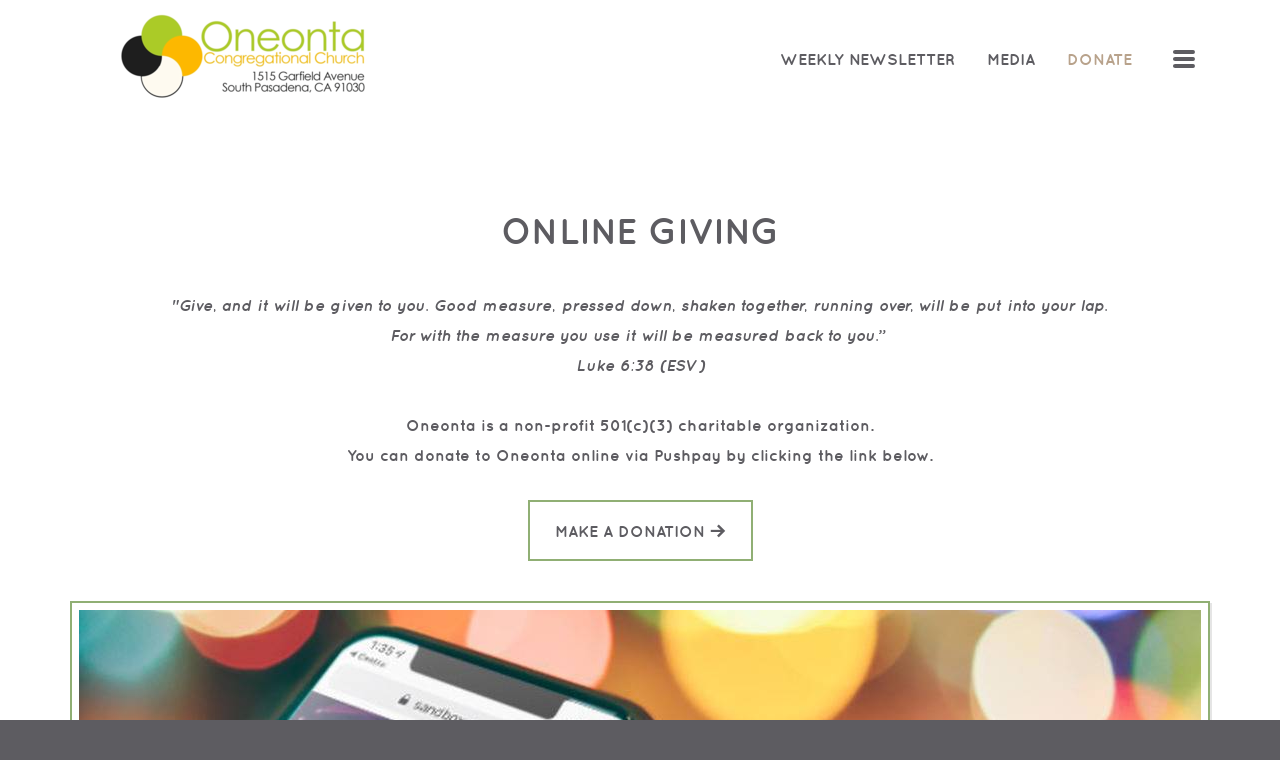

--- FILE ---
content_type: text/html
request_url: https://www.oneonta.org/donate
body_size: 37864
content:
<!DOCTYPE html>
<!-- tag: 26.0.62 | ref: bad13ae17 -->
<html>
  <head>
    <meta charset="utf-8">
    
    <title>Oneonta Congregational Church | DONATE</title>
<meta name="description" content="Online Giving - &quot;Give, And It Will Be Given To You. Good Measure, Pressed Down, Shaken Together, Running Over, Will Be Put Into Your Lap. For With The" />
<meta property="og:title" content="Oneonta Congregational Church | DONATE" />
<meta property="og:description" content="Online Giving - &quot;Give, And It Will Be Given To You. Good Measure, Pressed Down, Shaken Together, Running Over, Will Be Put Into Your Lap. For With The" />
<meta property="og:type" content="website" />
<meta property="og:url" content="https://www.oneonta.org/donate" />
<meta property="og:image" content="https://s3.amazonaws.com/media.cloversites.com/d3/d3af3d04-0de5-4839-b077-3e2095da077f/site-images/1141e2e9-f93d-495c-8dc9-b4c291e1f2b7.jpg" />
<meta name="twitter:card" content="summary_large_image" />
<meta name="twitter:title" content="Oneonta Congregational Church | DONATE" />
<meta name="twitter:description" content="Online Giving - &quot;Give, And It Will Be Given To You. Good Measure, Pressed Down, Shaken Together, Running Over, Will Be Put Into Your Lap. For With The" />
<meta name="twitter:image" content="https://s3.amazonaws.com/media.cloversites.com/d3/d3af3d04-0de5-4839-b077-3e2095da077f/site-images/1141e2e9-f93d-495c-8dc9-b4c291e1f2b7.jpg" />
    <meta name="viewport" content="width=device-width, initial-scale=1.0, maximum-scale=1.0, user-scalable=no" />

    <link rel="shortcut icon" type="image/x-icon" href="https://s3.amazonaws.com/media.cloversites.com/d3/d3af3d04-0de5-4839-b077-3e2095da077f/favicons/1607481268-favicon.ico">

    <link rel="stylesheet" media="all" href="https://cdn.cloversites.com/production/websites/application-2bcce868e9ecfb6e823536cc735d148692d206c63f81a06c7f037be829b462a9.css" data_turbolinks_track="true" debug="false" />


    <link rel="stylesheet" media="all" href="https://cdn.cloversites.com/production/websites/designs/tradition/base-87c2b9619a9dce1b55b6751b69697bc383c7514cf8242a6e39f8fb8d5735d702.css" debug="false" />

    <script src="https://cdn.cloversites.com/production/websites/application-73c579df8ac31110f0b4fce5da584fa873208a32a374563cc27afe33fca3c7fc.js" class="clover" data_turbolinks_track="true" debug="false"></script>
    <script src="https://cdn.cloversites.com/production/websites/designs/tradition/base-c56602e785b911f57c8ee175b41a142a0f1dacb8e367150b042348a857b824aa.js" debug="false" data-turbolinks-track="true" class="clover"></script>


    <script>
//<![CDATA[

      var __REACT_ON_RAILS_EVENT_HANDLERS_RAN_ONCE__ = true

//]]>
</script>
    



      <link rel="stylesheet" media="screen" href="https://assets.cloversites.com/fonts/picker/quicksand/quicksandregular.css" class="clover" />

      <style id="color-css">:root{--subpalette1-bg:#fff;--subpalette1-accent:#90af74;--subpalette1-accent-contrast:#fff;--subpalette1-text:#5d5c61;--subpalette1-header:#5d5c61;--subpalette1-sub-header:#b8a28b;--subpalette1-link:#b8a28b;--subpalette1-btn-border:#90af74;--subpalette1-btn-bg:#90af74;--subpalette1-btn-text:#5d5c61;--subpalette1-gal-btn-bg:#90af74;--subpalette1-gal-btn-text:#fff;--subpalette1-border:#90af74;--subpalette1-input-text:#5d5c61;--subpalette1-input-border:#efefef;--subpalette1-fore-bg:#5d5c61;--subpalette1-fore-text:#fff;--subpalette1-fore-btn-bg:#b8a28b;--subpalette1-fore-btn-text:#5d5c61;--subpalette1-fore-accent:#90af74;--subpalette1-fore-border:#90af74;--subpalette1-aft-bg:#5d5c61;--subpalette1-aft-text:#fff;--subpalette1-aft-header:#fff;--subpalette1-aft-link:#b8a28b;--subpalette1-aft-btn-border:#90af74;--subpalette1-aft-btn-bg:#90af74;--subpalette1-aft-btn-text:#fff;--subpalette1-select-bg:#5d5c61;--subpalette1-select-text:#fff;--subpalette1-select-menu-bg:#90af74;--subpalette1-select-menu-text:#fff;--subpalette1-select-menu-option-focus:#9db884;--subpalette1-select-menu-option-chosen:#83a664;--subpalette1-event-sidebar-fore-bg:#5d5c61;--subpalette1-event-sidebar-fore-text:#fff;--subpalette1-event-sidebar-border:#868589;--subpalette1-event-sidebar-header-bg:#b8a28b;--subpalette1-event-sidebar-header-text:#fff;--subpalette1-event-sidebar-header-border:#a19181;--subpalette1-event-tag:#b8a28b;--subpalette1-cal-fore-bg:#fff;--subpalette1-cal-fore-text:#5d5c61;--subpalette1-cal-current-day-bg:#d7d6d8;--subpalette1-cal-current-day-text:#90af74;--subpalette1-cal-current-day-title-text:#90af74;--subpalette1-cal-other-month:#efefef;--subpalette1-cal-border:#d7d6d8;--subpalette1-cal-header-bg:#e7e7e7;--subpalette1-cal-header-text:#5d5c61;--subpalette1-cal-header-border:#d7d6d8;--subpalette1-cal-control:#868589;--subpalette1-tab-border:#90af74;--subpalette1-tab-text:#5d5c61;--subpalette1-tab-text-active:#b8a28b;--subpalette1-accordion-border:#90af74;--subpalette1-accordion-control:#b8a28b;--subpalette2-bg:#5d5c61;--subpalette2-accent:#90af74;--subpalette2-accent-contrast:#fff;--subpalette2-text:#fff;--subpalette2-header:#fff;--subpalette2-sub-header:#b8a28b;--subpalette2-link:#b8a28b;--subpalette2-btn-border:#90af74;--subpalette2-btn-bg:#90af74;--subpalette2-btn-text:#fff;--subpalette2-gal-btn-bg:#fff;--subpalette2-gal-btn-text:#5d5c61;--subpalette2-border:#90af74;--subpalette2-input-text:#fff;--subpalette2-input-border:#6d6c71;--subpalette2-fore-bg:#fff;--subpalette2-fore-text:#5d5c61;--subpalette2-fore-btn-bg:#b8a28b;--subpalette2-fore-btn-text:#5d5c61;--subpalette2-fore-accent:#90af74;--subpalette2-fore-border:#90af74;--subpalette2-aft-bg:#fff;--subpalette2-aft-text:#5d5c61;--subpalette2-aft-header:#5d5c61;--subpalette2-aft-link:#b8a28b;--subpalette2-aft-btn-border:#90af74;--subpalette2-aft-btn-bg:#90af74;--subpalette2-aft-btn-text:#5d5c61;--subpalette2-select-bg:#fff;--subpalette2-select-text:#5d5c61;--subpalette2-select-menu-bg:#90af74;--subpalette2-select-menu-text:#fff;--subpalette2-select-menu-option-focus:#9db884;--subpalette2-select-menu-option-chosen:#83a664;--subpalette2-event-sidebar-fore-bg:#fff;--subpalette2-event-sidebar-fore-text:#5d5c61;--subpalette2-event-sidebar-border:#868589;--subpalette2-event-sidebar-header-bg:#b8a28b;--subpalette2-event-sidebar-header-text:#fff;--subpalette2-event-sidebar-header-border:#a19181;--subpalette2-event-tag:#b8a28b;--subpalette2-cal-fore-bg:#5d5c61;--subpalette2-cal-fore-text:#fff;--subpalette2-cal-current-day-bg:#868589;--subpalette2-cal-current-day-text:#90af74;--subpalette2-cal-current-day-title-text:#90af74;--subpalette2-cal-other-month:#6d6c71;--subpalette2-cal-border:#868589;--subpalette2-cal-header-bg:#757479;--subpalette2-cal-header-text:#fff;--subpalette2-cal-header-border:#868589;--subpalette2-cal-control:#d7d6d8;--subpalette2-tab-border:#90af74;--subpalette2-tab-text:#fff;--subpalette2-tab-text-active:#b8a28b;--subpalette2-accordion-border:#90af74;--subpalette2-accordion-control:#b8a28b;--subpalette3-bg:#b8a28b;--subpalette3-accent:#fff;--subpalette3-accent-contrast:#5d5c61;--subpalette3-text:#fff;--subpalette3-header:#fff;--subpalette3-sub-header:#fff;--subpalette3-link:#5d5c61;--subpalette3-btn-border:#fff;--subpalette3-btn-bg:#5d5c61;--subpalette3-btn-text:#fff;--subpalette3-gal-btn-bg:#b8a28b;--subpalette3-gal-btn-text:#fff;--subpalette3-border:#fff;--subpalette3-input-text:#fff;--subpalette3-input-border:#8b7f76;--subpalette3-fore-bg:#5d5c61;--subpalette3-fore-text:#fff;--subpalette3-fore-btn-bg:#fff;--subpalette3-fore-btn-text:#5d5c61;--subpalette3-fore-accent:#fff;--subpalette3-fore-border:#fff;--subpalette3-aft-bg:#5d5c61;--subpalette3-aft-text:#fff;--subpalette3-aft-header:#fff;--subpalette3-aft-link:#b8a28b;--subpalette3-aft-btn-border:#90af74;--subpalette3-aft-btn-bg:#90af74;--subpalette3-aft-btn-text:#fff;--subpalette3-select-bg:#5d5c61;--subpalette3-select-text:#fff;--subpalette3-select-menu-bg:#fff;--subpalette3-select-menu-text:#5d5c61;--subpalette3-select-menu-option-focus:#fff;--subpalette3-select-menu-option-chosen:#f2f2f2;--subpalette3-cal-fore-bg:#b8a28b;--subpalette3-cal-fore-text:#fff;--subpalette3-cal-current-day-bg:#cab9a8;--subpalette3-cal-current-day-text:#5d5c61;--subpalette3-cal-current-day-title-text:#5d5c61;--subpalette3-cal-other-month:#bfab97;--subpalette3-cal-border:#cab9a8;--subpalette3-cal-header-bg:#c3b09c;--subpalette3-cal-header-text:#fff;--subpalette3-cal-header-border:#cab9a8;--subpalette3-cal-control:#ede8e2;--subpalette3-tab-border:#fff;--subpalette3-tab-text:#fff;--subpalette3-tab-text-active:#5d5c61;--subpalette3-accordion-border:#fff;--subpalette3-accordion-control:#5d5c61;--subpalette4-bg:#90af74;--subpalette4-accent:#fff;--subpalette4-accent-contrast:#5d5c61;--subpalette4-text:#fff;--subpalette4-header:#fff;--subpalette4-sub-header:#939393;--subpalette4-link:#5d5c61;--subpalette4-btn-border:#fff;--subpalette4-btn-bg:#5d5c61;--subpalette4-btn-text:#fff;--subpalette4-gal-btn-bg:#fff;--subpalette4-gal-btn-text:#90af74;--subpalette4-border:#fff;--subpalette4-input-text:#fff;--subpalette4-input-border:#9bb782;--subpalette4-fore-bg:#fff;--subpalette4-fore-text:#90af74;--subpalette4-fore-btn-bg:#939393;--subpalette4-fore-btn-text:#5d5c61;--subpalette4-fore-accent:#5d5c61;--subpalette4-fore-border:#5d5c61;--subpalette4-aft-bg:#fff;--subpalette4-aft-text:#5d5c61;--subpalette4-aft-header:#5d5c61;--subpalette4-aft-link:#b8a28b;--subpalette4-aft-btn-border:#90af74;--subpalette4-aft-btn-bg:#90af74;--subpalette4-aft-btn-text:#5d5c61;--subpalette4-select-bg:#fff;--subpalette4-select-text:#90af74;--subpalette4-select-menu-bg:#5d5c61;--subpalette4-select-menu-text:#fff;--subpalette4-select-menu-option-focus:#6a686e;--subpalette4-select-menu-option-chosen:#505054;--subpalette4-cal-fore-bg:#90af74;--subpalette4-cal-fore-text:#fff;--subpalette4-cal-current-day-bg:#acc397;--subpalette4-cal-current-day-text:#5d5c61;--subpalette4-cal-current-day-title-text:#5d5c61;--subpalette4-cal-other-month:#9bb782;--subpalette4-cal-border:#acc397;--subpalette4-cal-header-bg:#a1bb89;--subpalette4-cal-header-text:#fff;--subpalette4-cal-header-border:#acc397;--subpalette4-cal-control:#e3ebdc;--subpalette4-tab-border:#fff;--subpalette4-tab-text:#fff;--subpalette4-tab-text-active:#5d5c61;--subpalette4-accordion-border:#fff;--subpalette4-accordion-control:#5d5c61;--nav-subpalette-bg:#5d5c61;--nav-subpalette-nav-bg:#fff;--nav-subpalette-sub-bg:#5d5c61;--nav-subpalette-nav-text:#5d5c61;--nav-subpalette-sub-text:#fff;--nav-subpalette-nav-acc:#b8a28b;--nav-subpalette-sub-acc:#b8a28b;--nav-subpalette-border:#90af74}.palette .site-section.header .main-navigation{background-color:#fff}.palette .site-section.header .main-navigation a{color:#5d5c61}.palette .site-section.header .main-navigation a:focus,.palette .site-section.header .main-navigation a:hover{color:#b8a28b}.palette .site-section.header .main-navigation li.selected>a{color:#b8a28b}.palette #mobile-nav-button-container{box-shadow:0 0 3px rgba(0,0,0,0.2)}.palette .show-mobile-nav #mobile-nav-button-container{box-shadow:none}.palette #mobile-navigation .main-navigation,.palette #mobile-nav-button-container{color:#5d5c61}.palette #mobile-navigation .main-navigation{background-color:#5d5c61}@media (max-width: 768px){.palette #mobile-nav-button-container{background-color:#fff}}.palette #mobile-nav-button .mobile-nav-icon span{background-color:#5d5c61}.palette #mobile-navigation li,.palette #mobile-navigation .cover-up{background-color:#5d5c61}.palette #mobile-navigation a{color:#fff}.palette #mobile-navigation a:focus,.palette #mobile-navigation a:hover{color:#b8a28b}.palette #mobile-navigation li.selected>a{color:#b8a28b}.palette #mobile-navigation .main-navigation>ul>li>a::before{background-color:#90af74}.palette .site-section.subpalette1{background-color:#fff;color:#5d5c61}.palette .site-section.subpalette1 .bg-helper .bg-opacity{background-color:#fff}.palette .site-section.subpalette1.bg-fade.bg-fade-down .bg-helper:after{background-color:transparent;background-image:-webkit-linear-gradient(top, rgba(255,255,255,0) 3%,#fff 97%);background-image:linear-gradient(to bottom, rgba(255,255,255,0) 3%,#fff 97%)}.palette .site-section.subpalette1.bg-fade.bg-fade-up .bg-helper:after{background-color:transparent;background-image:-webkit-linear-gradient(top, #fff 3%,rgba(255,255,255,0) 97%);background-image:linear-gradient(to bottom, #fff 3%,rgba(255,255,255,0) 97%)}.palette .site-section.subpalette1.bg-fade.bg-fade-right .bg-helper:after{background-color:transparent;background-image:-webkit-linear-gradient(top, rgba(255,255,255,0) 3%,#fff 97%);background-image:linear-gradient(to right, rgba(255,255,255,0) 3%,#fff 97%)}.palette .site-section.subpalette1.bg-fade.bg-fade-left .bg-helper:after{background-color:transparent;background-image:-webkit-linear-gradient(top, #fff 3%,rgba(255,255,255,0) 97%);background-image:linear-gradient(to right, #fff 3%,rgba(255,255,255,0) 97%)}.palette .site-section.subpalette1 hr{background-color:#efefef}.palette .site-section.subpalette1 header.title-text{color:#5d5c61}.palette .site-section.subpalette1 header.secondary-title{color:#b8a28b}.palette .site-section.subpalette1 a{color:#b8a28b}.palette .site-section.subpalette1 a:focus,.palette .site-section.subpalette1 a:hover{color:#d3c2b0}.palette .site-section.subpalette1 a .socialIconSymbol{border-color:#90af74;color:#5d5c61;transition:background-color 0.2s}.palette .site-section.subpalette1 a:focus .socialIconSymbol,.palette .site-section.subpalette1 a:hover .socialIconSymbol{background-color:#90af74}.palette .site-section.subpalette1 .slick-prev,.palette .site-section.subpalette1 .slick-next{background-color:#90af74;color:#fff}.palette .site-section.subpalette1 .slick-dots button::before{color:#fff}.palette .site-section.subpalette1 #clover-icon{fill:#5d5c61}.palette .site-section.subpalette1 .sites-button{border-color:#90af74;transition:background-color 300ms ease-in-out;background-color:transparent;color:#5d5c61}.palette .site-section.subpalette1 a:focus .sites-button:not(:disabled),.palette .site-section.subpalette1 a:hover .sites-button:not(:disabled),.palette .site-section.subpalette1 .sites-button:not(:disabled):focus,.palette .site-section.subpalette1 .sites-button:not(:disabled):hover{background-color:#90af74;color:#5d5c61}.palette .site-section.subpalette1.text.left-media .photo-content-container,.palette .site-section.subpalette1.text.right-media .photo-content-container,.palette .site-section.subpalette1.text.full-media .photo-content-container,.palette .site-section.subpalette1.text.two-media .photo-content-container,.palette .site-section.subpalette1.text.three-media .photo-content-container{border-color:#90af74}.palette .site-section.subpalette1.text.left-media .photo-content-container::before,.palette .site-section.subpalette1.text.right-media .photo-content-container::before,.palette .site-section.subpalette1.text.full-media .photo-content-container::before,.palette .site-section.subpalette1.text.full-media .photo-content-container::after,.palette .site-section.subpalette1.text.two-media .photo-content-container::before,.palette .site-section.subpalette1.text.two-media .photo-content-container::after,.palette .site-section.subpalette1.text.three-media .photo-content-container::before,.palette .site-section.subpalette1.text.three-media .photo-content-container::after{background-color:#90af74}.palette .site-section.subpalette1.text.three-horizontal-text .flex-container .sites-button{color:#b8a28b;transition:color .2s}.palette .site-section.subpalette1.text.three-horizontal-text .flex-container .sites-button:focus,.palette .site-section.subpalette1.text.three-horizontal-text .flex-container .sites-button:hover{color:#d3c2b0}.palette .site-section.subpalette1.text.three-horizontal-text .flex-container .sites-button,.palette .site-section.subpalette1.text.three-horizontal-text .flex-container .sites-button:focus,.palette .site-section.subpalette1.text.three-horizontal-text .flex-container .sites-button:hover{background-color:transparent}.palette .site-section.subpalette1.text.three-horizontal-text.group-0--color6 .group-0{background-color:#536344}.palette .site-section.subpalette1.text.three-horizontal-text.group-0--color6 .group-0,.palette .site-section.subpalette1.text.three-horizontal-text.group-0--color6 .group-0 .title-text,.palette .site-section.subpalette1.text.three-horizontal-text.group-0--color6 .group-0 .sites-button,.palette .site-section.subpalette1.text.three-horizontal-text.group-0--color6 .group-0 .sites-button:focus,.palette .site-section.subpalette1.text.three-horizontal-text.group-0--color6 .group-0 .sites-button:hover{color:#fff}.palette .site-section.subpalette1.text.three-horizontal-text.group-0--color6 .group-0 a{color:#b8a28b}.palette .site-section.subpalette1.text.three-horizontal-text.group-0--color6 .group-0 a:focus,.palette .site-section.subpalette1.text.three-horizontal-text.group-0--color6 .group-0 a:hover{color:#d3c2b0}.palette .site-section.subpalette1.text.three-horizontal-text.group-0--color5 .group-0{background-color:#939393}.palette .site-section.subpalette1.text.three-horizontal-text.group-0--color5 .group-0,.palette .site-section.subpalette1.text.three-horizontal-text.group-0--color5 .group-0 .title-text,.palette .site-section.subpalette1.text.three-horizontal-text.group-0--color5 .group-0 .sites-button,.palette .site-section.subpalette1.text.three-horizontal-text.group-0--color5 .group-0 .sites-button:focus,.palette .site-section.subpalette1.text.three-horizontal-text.group-0--color5 .group-0 .sites-button:hover{color:#fff}.palette .site-section.subpalette1.text.three-horizontal-text.group-0--color5 .group-0 a{color:#b8a28b}.palette .site-section.subpalette1.text.three-horizontal-text.group-0--color5 .group-0 a:focus,.palette .site-section.subpalette1.text.three-horizontal-text.group-0--color5 .group-0 a:hover{color:#d3c2b0}.palette .site-section.subpalette1.text.three-horizontal-text.group-0--color4 .group-0{background-color:#90af74}.palette .site-section.subpalette1.text.three-horizontal-text.group-0--color4 .group-0,.palette .site-section.subpalette1.text.three-horizontal-text.group-0--color4 .group-0 .title-text,.palette .site-section.subpalette1.text.three-horizontal-text.group-0--color4 .group-0 .sites-button,.palette .site-section.subpalette1.text.three-horizontal-text.group-0--color4 .group-0 .sites-button:focus,.palette .site-section.subpalette1.text.three-horizontal-text.group-0--color4 .group-0 .sites-button:hover{color:#fff}.palette .site-section.subpalette1.text.three-horizontal-text.group-0--color4 .group-0 a{color:#fff;text-decoration:underline}.palette .site-section.subpalette1.text.three-horizontal-text.group-0--color4 .group-0 a:focus,.palette .site-section.subpalette1.text.three-horizontal-text.group-0--color4 .group-0 a:hover{color:#e1dede}.palette .site-section.subpalette1.text.three-horizontal-text.group-0--color3 .group-0{background-color:#5d5c61}.palette .site-section.subpalette1.text.three-horizontal-text.group-0--color3 .group-0,.palette .site-section.subpalette1.text.three-horizontal-text.group-0--color3 .group-0 .title-text,.palette .site-section.subpalette1.text.three-horizontal-text.group-0--color3 .group-0 .sites-button,.palette .site-section.subpalette1.text.three-horizontal-text.group-0--color3 .group-0 .sites-button:focus,.palette .site-section.subpalette1.text.three-horizontal-text.group-0--color3 .group-0 .sites-button:hover{color:#fff}.palette .site-section.subpalette1.text.three-horizontal-text.group-0--color3 .group-0 a{color:#b8a28b}.palette .site-section.subpalette1.text.three-horizontal-text.group-0--color3 .group-0 a:focus,.palette .site-section.subpalette1.text.three-horizontal-text.group-0--color3 .group-0 a:hover{color:#d3c2b0}.palette .site-section.subpalette1.text.three-horizontal-text.group-0--color2 .group-0{background-color:#b8a28b}.palette .site-section.subpalette1.text.three-horizontal-text.group-0--color2 .group-0,.palette .site-section.subpalette1.text.three-horizontal-text.group-0--color2 .group-0 .title-text,.palette .site-section.subpalette1.text.three-horizontal-text.group-0--color2 .group-0 .sites-button,.palette .site-section.subpalette1.text.three-horizontal-text.group-0--color2 .group-0 .sites-button:focus,.palette .site-section.subpalette1.text.three-horizontal-text.group-0--color2 .group-0 .sites-button:hover{color:#fff}.palette .site-section.subpalette1.text.three-horizontal-text.group-0--color2 .group-0 a{color:#fff;text-decoration:underline}.palette .site-section.subpalette1.text.three-horizontal-text.group-0--color2 .group-0 a:focus,.palette .site-section.subpalette1.text.three-horizontal-text.group-0--color2 .group-0 a:hover{color:#e1dede}.palette .site-section.subpalette1.text.three-horizontal-text.group-0--color1 .group-0{background-color:#fff}.palette .site-section.subpalette1.text.three-horizontal-text.group-0--color1 .group-0,.palette .site-section.subpalette1.text.three-horizontal-text.group-0--color1 .group-0 .title-text,.palette .site-section.subpalette1.text.three-horizontal-text.group-0--color1 .group-0 .sites-button,.palette .site-section.subpalette1.text.three-horizontal-text.group-0--color1 .group-0 .sites-button:focus,.palette .site-section.subpalette1.text.three-horizontal-text.group-0--color1 .group-0 .sites-button:hover{color:#5d5c61}.palette .site-section.subpalette1.text.three-horizontal-text.group-0--color1 .group-0 a{color:#b8a28b}.palette .site-section.subpalette1.text.three-horizontal-text.group-0--color1 .group-0 a:focus,.palette .site-section.subpalette1.text.three-horizontal-text.group-0--color1 .group-0 a:hover{color:#d3c2b0}.palette .site-section.subpalette1.text.three-horizontal-text.group-1--color6 .group-1{background-color:#536344}.palette .site-section.subpalette1.text.three-horizontal-text.group-1--color6 .group-1,.palette .site-section.subpalette1.text.three-horizontal-text.group-1--color6 .group-1 .title-text,.palette .site-section.subpalette1.text.three-horizontal-text.group-1--color6 .group-1 .sites-button,.palette .site-section.subpalette1.text.three-horizontal-text.group-1--color6 .group-1 .sites-button:focus,.palette .site-section.subpalette1.text.three-horizontal-text.group-1--color6 .group-1 .sites-button:hover{color:#fff}.palette .site-section.subpalette1.text.three-horizontal-text.group-1--color6 .group-1 a{color:#b8a28b}.palette .site-section.subpalette1.text.three-horizontal-text.group-1--color6 .group-1 a:focus,.palette .site-section.subpalette1.text.three-horizontal-text.group-1--color6 .group-1 a:hover{color:#d3c2b0}.palette .site-section.subpalette1.text.three-horizontal-text.group-1--color5 .group-1{background-color:#939393}.palette .site-section.subpalette1.text.three-horizontal-text.group-1--color5 .group-1,.palette .site-section.subpalette1.text.three-horizontal-text.group-1--color5 .group-1 .title-text,.palette .site-section.subpalette1.text.three-horizontal-text.group-1--color5 .group-1 .sites-button,.palette .site-section.subpalette1.text.three-horizontal-text.group-1--color5 .group-1 .sites-button:focus,.palette .site-section.subpalette1.text.three-horizontal-text.group-1--color5 .group-1 .sites-button:hover{color:#fff}.palette .site-section.subpalette1.text.three-horizontal-text.group-1--color5 .group-1 a{color:#b8a28b}.palette .site-section.subpalette1.text.three-horizontal-text.group-1--color5 .group-1 a:focus,.palette .site-section.subpalette1.text.three-horizontal-text.group-1--color5 .group-1 a:hover{color:#d3c2b0}.palette .site-section.subpalette1.text.three-horizontal-text.group-1--color4 .group-1{background-color:#90af74}.palette .site-section.subpalette1.text.three-horizontal-text.group-1--color4 .group-1,.palette .site-section.subpalette1.text.three-horizontal-text.group-1--color4 .group-1 .title-text,.palette .site-section.subpalette1.text.three-horizontal-text.group-1--color4 .group-1 .sites-button,.palette .site-section.subpalette1.text.three-horizontal-text.group-1--color4 .group-1 .sites-button:focus,.palette .site-section.subpalette1.text.three-horizontal-text.group-1--color4 .group-1 .sites-button:hover{color:#fff}.palette .site-section.subpalette1.text.three-horizontal-text.group-1--color4 .group-1 a{color:#fff;text-decoration:underline}.palette .site-section.subpalette1.text.three-horizontal-text.group-1--color4 .group-1 a:focus,.palette .site-section.subpalette1.text.three-horizontal-text.group-1--color4 .group-1 a:hover{color:#e1dede}.palette .site-section.subpalette1.text.three-horizontal-text.group-1--color3 .group-1{background-color:#5d5c61}.palette .site-section.subpalette1.text.three-horizontal-text.group-1--color3 .group-1,.palette .site-section.subpalette1.text.three-horizontal-text.group-1--color3 .group-1 .title-text,.palette .site-section.subpalette1.text.three-horizontal-text.group-1--color3 .group-1 .sites-button,.palette .site-section.subpalette1.text.three-horizontal-text.group-1--color3 .group-1 .sites-button:focus,.palette .site-section.subpalette1.text.three-horizontal-text.group-1--color3 .group-1 .sites-button:hover{color:#fff}.palette .site-section.subpalette1.text.three-horizontal-text.group-1--color3 .group-1 a{color:#b8a28b}.palette .site-section.subpalette1.text.three-horizontal-text.group-1--color3 .group-1 a:focus,.palette .site-section.subpalette1.text.three-horizontal-text.group-1--color3 .group-1 a:hover{color:#d3c2b0}.palette .site-section.subpalette1.text.three-horizontal-text.group-1--color2 .group-1{background-color:#b8a28b}.palette .site-section.subpalette1.text.three-horizontal-text.group-1--color2 .group-1,.palette .site-section.subpalette1.text.three-horizontal-text.group-1--color2 .group-1 .title-text,.palette .site-section.subpalette1.text.three-horizontal-text.group-1--color2 .group-1 .sites-button,.palette .site-section.subpalette1.text.three-horizontal-text.group-1--color2 .group-1 .sites-button:focus,.palette .site-section.subpalette1.text.three-horizontal-text.group-1--color2 .group-1 .sites-button:hover{color:#fff}.palette .site-section.subpalette1.text.three-horizontal-text.group-1--color2 .group-1 a{color:#fff;text-decoration:underline}.palette .site-section.subpalette1.text.three-horizontal-text.group-1--color2 .group-1 a:focus,.palette .site-section.subpalette1.text.three-horizontal-text.group-1--color2 .group-1 a:hover{color:#e1dede}.palette .site-section.subpalette1.text.three-horizontal-text.group-1--color1 .group-1{background-color:#fff}.palette .site-section.subpalette1.text.three-horizontal-text.group-1--color1 .group-1,.palette .site-section.subpalette1.text.three-horizontal-text.group-1--color1 .group-1 .title-text,.palette .site-section.subpalette1.text.three-horizontal-text.group-1--color1 .group-1 .sites-button,.palette .site-section.subpalette1.text.three-horizontal-text.group-1--color1 .group-1 .sites-button:focus,.palette .site-section.subpalette1.text.three-horizontal-text.group-1--color1 .group-1 .sites-button:hover{color:#5d5c61}.palette .site-section.subpalette1.text.three-horizontal-text.group-1--color1 .group-1 a{color:#b8a28b}.palette .site-section.subpalette1.text.three-horizontal-text.group-1--color1 .group-1 a:focus,.palette .site-section.subpalette1.text.three-horizontal-text.group-1--color1 .group-1 a:hover{color:#d3c2b0}.palette .site-section.subpalette1.text.three-horizontal-text.group-2--color6 .group-2{background-color:#536344}.palette .site-section.subpalette1.text.three-horizontal-text.group-2--color6 .group-2,.palette .site-section.subpalette1.text.three-horizontal-text.group-2--color6 .group-2 .title-text,.palette .site-section.subpalette1.text.three-horizontal-text.group-2--color6 .group-2 .sites-button,.palette .site-section.subpalette1.text.three-horizontal-text.group-2--color6 .group-2 .sites-button:focus,.palette .site-section.subpalette1.text.three-horizontal-text.group-2--color6 .group-2 .sites-button:hover{color:#fff}.palette .site-section.subpalette1.text.three-horizontal-text.group-2--color6 .group-2 a{color:#b8a28b}.palette .site-section.subpalette1.text.three-horizontal-text.group-2--color6 .group-2 a:focus,.palette .site-section.subpalette1.text.three-horizontal-text.group-2--color6 .group-2 a:hover{color:#d3c2b0}.palette .site-section.subpalette1.text.three-horizontal-text.group-2--color5 .group-2{background-color:#939393}.palette .site-section.subpalette1.text.three-horizontal-text.group-2--color5 .group-2,.palette .site-section.subpalette1.text.three-horizontal-text.group-2--color5 .group-2 .title-text,.palette .site-section.subpalette1.text.three-horizontal-text.group-2--color5 .group-2 .sites-button,.palette .site-section.subpalette1.text.three-horizontal-text.group-2--color5 .group-2 .sites-button:focus,.palette .site-section.subpalette1.text.three-horizontal-text.group-2--color5 .group-2 .sites-button:hover{color:#fff}.palette .site-section.subpalette1.text.three-horizontal-text.group-2--color5 .group-2 a{color:#b8a28b}.palette .site-section.subpalette1.text.three-horizontal-text.group-2--color5 .group-2 a:focus,.palette .site-section.subpalette1.text.three-horizontal-text.group-2--color5 .group-2 a:hover{color:#d3c2b0}.palette .site-section.subpalette1.text.three-horizontal-text.group-2--color4 .group-2{background-color:#90af74}.palette .site-section.subpalette1.text.three-horizontal-text.group-2--color4 .group-2,.palette .site-section.subpalette1.text.three-horizontal-text.group-2--color4 .group-2 .title-text,.palette .site-section.subpalette1.text.three-horizontal-text.group-2--color4 .group-2 .sites-button,.palette .site-section.subpalette1.text.three-horizontal-text.group-2--color4 .group-2 .sites-button:focus,.palette .site-section.subpalette1.text.three-horizontal-text.group-2--color4 .group-2 .sites-button:hover{color:#fff}.palette .site-section.subpalette1.text.three-horizontal-text.group-2--color4 .group-2 a{color:#fff;text-decoration:underline}.palette .site-section.subpalette1.text.three-horizontal-text.group-2--color4 .group-2 a:focus,.palette .site-section.subpalette1.text.three-horizontal-text.group-2--color4 .group-2 a:hover{color:#e1dede}.palette .site-section.subpalette1.text.three-horizontal-text.group-2--color3 .group-2{background-color:#5d5c61}.palette .site-section.subpalette1.text.three-horizontal-text.group-2--color3 .group-2,.palette .site-section.subpalette1.text.three-horizontal-text.group-2--color3 .group-2 .title-text,.palette .site-section.subpalette1.text.three-horizontal-text.group-2--color3 .group-2 .sites-button,.palette .site-section.subpalette1.text.three-horizontal-text.group-2--color3 .group-2 .sites-button:focus,.palette .site-section.subpalette1.text.three-horizontal-text.group-2--color3 .group-2 .sites-button:hover{color:#fff}.palette .site-section.subpalette1.text.three-horizontal-text.group-2--color3 .group-2 a{color:#b8a28b}.palette .site-section.subpalette1.text.three-horizontal-text.group-2--color3 .group-2 a:focus,.palette .site-section.subpalette1.text.three-horizontal-text.group-2--color3 .group-2 a:hover{color:#d3c2b0}.palette .site-section.subpalette1.text.three-horizontal-text.group-2--color2 .group-2{background-color:#b8a28b}.palette .site-section.subpalette1.text.three-horizontal-text.group-2--color2 .group-2,.palette .site-section.subpalette1.text.three-horizontal-text.group-2--color2 .group-2 .title-text,.palette .site-section.subpalette1.text.three-horizontal-text.group-2--color2 .group-2 .sites-button,.palette .site-section.subpalette1.text.three-horizontal-text.group-2--color2 .group-2 .sites-button:focus,.palette .site-section.subpalette1.text.three-horizontal-text.group-2--color2 .group-2 .sites-button:hover{color:#fff}.palette .site-section.subpalette1.text.three-horizontal-text.group-2--color2 .group-2 a{color:#fff;text-decoration:underline}.palette .site-section.subpalette1.text.three-horizontal-text.group-2--color2 .group-2 a:focus,.palette .site-section.subpalette1.text.three-horizontal-text.group-2--color2 .group-2 a:hover{color:#e1dede}.palette .site-section.subpalette1.text.three-horizontal-text.group-2--color1 .group-2{background-color:#fff}.palette .site-section.subpalette1.text.three-horizontal-text.group-2--color1 .group-2,.palette .site-section.subpalette1.text.three-horizontal-text.group-2--color1 .group-2 .title-text,.palette .site-section.subpalette1.text.three-horizontal-text.group-2--color1 .group-2 .sites-button,.palette .site-section.subpalette1.text.three-horizontal-text.group-2--color1 .group-2 .sites-button:focus,.palette .site-section.subpalette1.text.three-horizontal-text.group-2--color1 .group-2 .sites-button:hover{color:#5d5c61}.palette .site-section.subpalette1.text.three-horizontal-text.group-2--color1 .group-2 a{color:#b8a28b}.palette .site-section.subpalette1.text.three-horizontal-text.group-2--color1 .group-2 a:focus,.palette .site-section.subpalette1.text.three-horizontal-text.group-2--color1 .group-2 a:hover{color:#d3c2b0}.palette .site-section.subpalette1.list.grid-layout .list-item{border-color:#90af74;background-color:#fff}.palette .site-section.subpalette1.list.grid-layout .list-item .photo-content-container::before{background-color:#90af74}.palette .site-section.subpalette1.list.list-layout .list-item::before,.palette .site-section.subpalette1.list.list-layout .list-item::after{background-color:#90af74}.palette .site-section.subpalette1.list.list-layout .list-item .photo-content-container{border-color:#90af74;background-color:#5d5c61}.palette .site-section.subpalette1.list.list-layout .list-item .group-2 .sites-button{color:#b8a28b;transition:color .2s}.palette .site-section.subpalette1.list.list-layout .list-item .group-2 .sites-button:focus,.palette .site-section.subpalette1.list.list-layout .list-item .group-2 .sites-button:hover{color:#d3c2b0}.palette .site-section.subpalette1.list.list-layout .list-item .group-2 .sites-button,.palette .site-section.subpalette1.list.list-layout .list-item .group-2 .sites-button:focus,.palette .site-section.subpalette1.list.list-layout .list-item .group-2 .sites-button:hover{background-color:transparent}.palette .site-section.subpalette1 a.event-info-container{color:inherit}.palette .site-section.subpalette1 .event-tile-item .event-info-container .event-info-icon,.palette .site-section.subpalette1 .event-sidebar .event-info-icon{color:#90af74}.palette .site-section.subpalette1 .event-list-item .event-info-time-location-table{opacity:.5}.palette .site-section.subpalette1 .event-calendar-previous-month,.palette .site-section.subpalette1 .event-calendar-next-month{background-color:#fff;color:#d7d6d8}.palette .site-section.subpalette1 .event-calendar-current-weekday{color:#90af74}.palette .site-section.subpalette1 .fc-body{background-color:#fff}.palette .site-section.subpalette1 .fc-body,.palette .site-section.subpalette1 .fc-body a{color:#5d5c61}.palette .site-section.subpalette1 .fc-event{background-color:transparent}.palette .site-section.subpalette1 .fc th,.palette .site-section.subpalette1 .fc td,.palette .site-section.subpalette1 .fc thead,.palette .site-section.subpalette1 .fc tbody,.palette .site-section.subpalette1 .fc .fc-divider,.palette .site-section.subpalette1 .fc .fc-row,.palette .site-section.subpalette1 .fc .fc-content,.palette .site-section.subpalette1 .fc .fc-popover,.palette .site-section.subpalette1 .fc .fc-list-view,.palette .site-section.subpalette1 .fc .fc-list-heading td{border-color:#d7d6d8}.palette .site-section.subpalette1 .fc .fc-row .fc-content-skeleton table,.palette .site-section.subpalette1 .fc .fc-row .fc-content-skeleton td{border-color:transparent}.palette .site-section.subpalette1 .fc .fc-row .fc-helper-skeleton td{border-color:transparent}.palette .site-section.subpalette1 .event-calendar-day-event:not(.event-calendar-day-event-long){color:#5d5c61}.palette .site-section.subpalette1 .event-calendar-day-event:not(.event-calendar-day-event-long) .event-calendar-current-day-event-name{color:#90af74}.palette .site-section.subpalette1 .fc-day.event-calendar-current-day{background-color:#d7d6d8}.palette .site-section.subpalette1 .fc-day-top.event-calendar-current-day,.palette .site-section.subpalette1 .fc-day.event-calendar-current-day,.palette .site-section.subpalette1 .fc-event.event-calendar-current-day{color:#90af74}.palette .site-section.subpalette1 .event-calendar-day-event-long{background-color:#90af74;color:#fff !important}.palette .site-section.subpalette1 .fc-widget-content.fc-other-month{background:#efefef}@media all and (max-width: 768px){.palette .site-section.subpalette1 .fc-day-number.fc-has-events::after{background-color:#5d5c61}.palette .site-section.subpalette1 .event-calendar-current-day .fc-day-number.fc-has-events::after{background-color:#90af74}}.palette .site-section.subpalette1 .event-sidebar{border-color:#868589;background-color:#5d5c61;color:#fff}.palette .site-section.subpalette1 .event-sidebar-header{background-color:#b8a28b;border-color:#a19181;color:#fff}.palette .site-section.subpalette1 .event-sidebar-body{color:#fff}.palette .site-section.subpalette1 .event-calendar-sidebar{border-color:#d7d6d8;background-color:#fff;color:#5d5c61}.palette .site-section.subpalette1 .event-calendar-sidebar-header{background-color:#e7e7e7;border-color:#d7d6d8;color:#5d5c61}.palette .site-section.subpalette1 .event-calendar-sidebar-body{color:#5d5c61}.palette .site-section.subpalette1 .event-calendar-sidebar-navigation-arrow{color:#868589}.palette .site-section.subpalette1 .event-calendar-sidebar-current-date-icon{color:#90af74}.palette .site-section.subpalette1 .event-calendar-sidebar-body-item{border-color:#d7d6d8}.palette .site-section.subpalette1 .event-calendar-sidebar-body-item,.palette .site-section.subpalette1 .event-calendar-sidebar-body-item:focus,.palette .site-section.subpalette1 .event-calendar-sidebar-body-item:hover{color:#5d5c61}@media all and (min-width: 769px){.palette .site-section.subpalette1 .event-list-item .event-info-container:focus,.palette .site-section.subpalette1 .event-list-item .event-info-container:hover,.palette .site-section.subpalette1 .event-tile-item .event-info-container:focus,.palette .site-section.subpalette1 .event-tile-item .event-info-container:hover,.palette .site-section.subpalette1 .event-calendar-sidebar-body-item:focus,.palette .site-section.subpalette1 .event-calendar-sidebar-body-item:hover{background-color:#90af74;color:#fff}.palette .site-section.subpalette1 .event-list-item .event-info-container:focus .event-info-icon,.palette .site-section.subpalette1 .event-list-item .event-info-container:hover .event-info-icon,.palette .site-section.subpalette1 .event-tile-item .event-info-container:focus .event-info-icon,.palette .site-section.subpalette1 .event-tile-item .event-info-container:hover .event-info-icon,.palette .site-section.subpalette1 .event-calendar-sidebar-body-item:focus .event-info-icon,.palette .site-section.subpalette1 .event-calendar-sidebar-body-item:hover .event-info-icon{color:inherit}}.palette .site-section.subpalette1 .event-gallery-helper-1,.palette .site-section.subpalette1 .event-gallery-helper-2,.palette .site-section.subpalette1 .event-gallery-helper-3{border-color:#90af74;background-color:#5d5c61}.palette .site-section.subpalette1 .event-gallery-helper-1::before,.palette .site-section.subpalette1 .event-gallery-helper-1::after{background-color:#90af74}.palette .site-section.subpalette1 .event-list-item .event-info-details-button{background-color:#90af74;color:#fff}@media all and (min-width: 769px){.palette .site-section.subpalette1 .event-list-item .event-info-container:focus,.palette .site-section.subpalette1 .event-list-item .event-info-container:hover{background-color:#fff;border-color:#90af74}.palette .site-section.subpalette1 .event-list-item .event-info-container:focus,.palette .site-section.subpalette1 .event-list-item .event-info-container:focus .event-info-icon,.palette .site-section.subpalette1 .event-list-item .event-info-container:hover,.palette .site-section.subpalette1 .event-list-item .event-info-container:hover .event-info-icon{color:#5d5c61 !important}.palette .site-section.subpalette1 .event-tile-item .event-info-container:focus,.palette .site-section.subpalette1 .event-tile-item .event-info-container:hover{background-color:#5d5c61;border-color:#90af74;color:#fff !important}.palette .site-section.subpalette1 .event-tile-item .event-info-container:focus .event-info-icon,.palette .site-section.subpalette1 .event-tile-item .event-info-container:hover .event-info-icon{color:#90af74 !important}}.palette .site-section.subpalette1 .event-calendar-previous-month,.palette .site-section.subpalette1 .event-calendar-next-month{background-color:#90af74}.palette .site-section.subpalette1 .event-calendar-previous-month,.palette .site-section.subpalette1 .event-calendar-previous-month:focus,.palette .site-section.subpalette1 .event-calendar-previous-month:hover,.palette .site-section.subpalette1 .event-calendar-next-month,.palette .site-section.subpalette1 .event-calendar-next-month:focus,.palette .site-section.subpalette1 .event-calendar-next-month:hover{color:#fff}.palette .site-section.subpalette1 .fc-head .fc-row.fc-widget-header{background-color:#e7e7e7;border-color:#d7d6d8}.palette .site-section.subpalette1.event-details header.text-content::after{border-top-color:#90af74}.palette .site-section.subpalette1.event-details.full-text .tag{color:#90af74}.palette .site-section.subpalette1.event-details .main-event-thumbnail-container{background-color:#5d5c61;border-color:#90af74}.palette .site-section.subpalette1.event-details .main-event-thumbnail-container::before,.palette .site-section.subpalette1.event-details .main-event-thumbnail-container::after{background-color:#90af74}.palette .site-section.subpalette1.event-details.full-text .tag{color:#b8a28b}.palette .site-section.subpalette1.livestream .next_live_stream_title,.palette .site-section.subpalette1.livestream .live_stream_title,.palette .site-section.subpalette1.livestream .desc div{color:#5d5c61 !important}.palette .site-section.subpalette1 .sites-PrayerList__PostDate{opacity:.6}.palette .site-section.subpalette1 .sites-PrayerList__ContactInfoButton{color:currentColor}.palette .site-section.subpalette1 .sites-PrayerList__ContactInfoButton svg{fill:currentColor}.palette .site-section.subpalette1 .sites-PrayerList__Acknowledge svg{fill:#5d5c61}.palette .site-section.subpalette1.tabs .tab-title{border-color:#90af74;color:#5d5c61}.palette .site-section.subpalette1.tabs .tab-title::after{border-top-color:#90af74}.palette .site-section.subpalette1.tabs .tab-title[aria-selected="true"]{color:#b8a28b}.palette .site-section.subpalette1.accordion .accordion-container>ul>li{border-color:#90af74}.palette .site-section.subpalette1.accordion .accordion-title{color:inherit}.palette .site-section.subpalette1.accordion .accordion-title::after{color:#b8a28b}.palette .site-section.subpalette1.media .media-attachment-popup{background-color:#444347;box-shadow:0 0 50px rgba(0,0,0,0.1)}.palette .site-section.subpalette1.media .media-attachment-popup:before{border-top-color:#444347}.palette .site-section.subpalette1.media .media-attachment-popup li{border-color:#dddddf}.palette .site-section.subpalette1.media .media-attachment-popup a{color:#fff}.palette .site-section.subpalette1.media .media-attachment-popup a:focus,.palette .site-section.subpalette1.media .media-attachment-popup a:hover{color:#fff}.palette .site-section.subpalette1.media .plyr--audio .plyr__controls,.palette .site-section.subpalette1.media .plyr--audio .plyr__control{background-color:#5d5c61;color:#fff}.palette .site-section.subpalette1.media .plyr--audio .plyr__menu__container{background-color:#5d5c61}.palette .site-section.subpalette1.media .plyr--audio .plyr__menu__container::after{border-top-color:rgba(93,92,97,0.9)}.palette .site-section.subpalette1.media .plyr--audio .plyr__menu__container .plyr__control--forward::after{border-left-color:rgba(255,255,255,0.8)}.palette .site-section.subpalette1.media:not(.has-background) .media-player-subsection{background-color:#5d5c61;color:#fff}.palette .site-section.subpalette1.media:not(.has-background) .media-player-subsection .subsection-content>header{color:#fff}.palette .site-section.subpalette1.media .plyr--audio .plyr__controls,.palette .site-section.subpalette1.media .plyr--audio .plyr__controls>.plyr__control,.palette .site-section.subpalette1.media .plyr--audio .plyr__controls>*>.plyr__control{background-color:#5d5c61}.palette .site-section.subpalette1.media .media-player-body{background-color:#5d5c61;color:#fff}.palette .site-section.subpalette1.media .media-player-body header{color:#fff}.palette .site-section.subpalette1.media .media-player-body .media-footer button,.palette .site-section.subpalette1.media .media-player-body .media-footer .download-button{background-color:#90af74;color:#fff}.palette .site-section.subpalette1.media .media-player-body .media-footer button:focus:not(:disabled),.palette .site-section.subpalette1.media .media-player-body .media-footer button:hover:not(:disabled),.palette .site-section.subpalette1.media .media-player-body .media-footer .download-button:focus:not(:disabled),.palette .site-section.subpalette1.media .media-player-body .media-footer .download-button:hover:not(:disabled){background:#b0c69c;color:#fff}.palette .site-section.subpalette1.media .media-contents .show-more{color:#b8a28b}.palette .site-section.subpalette1.media .media-meta-data{background-color:#5d5c61}.palette .site-section.subpalette1.media .media-list .selected header,.palette .site-section.subpalette1.media .media-list .media-card:focus header,.palette .site-section.subpalette1.media .media-list .media-card:hover header{color:#90af74}.palette .site-section.subpalette1.media .media-list li{border-color:#e0e0e0}.palette .site-section.subpalette1.media .pagination li.active a{color:#fff}.palette .site-section.subpalette1.media .pagination li.active a::before{background-color:#90af74}.palette .site-section.subpalette1.media .Select-control,.palette .site-section.subpalette1.media .Select-value-label,.palette .site-section.subpalette1.media .Select.has-value.Select--single>.Select-control .Select-value .Select-value-label,.palette .site-section.subpalette1.media .Select-clear-zone,.palette .site-section.subpalette1.media .ss__control{color:#fff}.palette .site-section.subpalette1.media .Select-control,.palette .site-section.subpalette1.media .ss__control{background-color:#5d5c61}.palette .site-section.subpalette1.media .Select-placeholder,.palette .site-section.subpalette1.media .ss__placeholder{color:rgba(255,255,255,0.5)}.palette .site-section.subpalette1.media .Select-menu,.palette .site-section.subpalette1.media .ss__menu,.palette .site-section.subpalette1.media .slot-category-dropdown{background-color:#90af74}.palette .site-section.subpalette1.media .Select-option,.palette .site-section.subpalette1.media .Select-noresults,.palette .site-section.subpalette1.media .ss__option,.palette .site-section.subpalette1.media .ss__menu-notice,.palette .site-section.subpalette1.media .slot-category-dropdown>span{color:#fff}.palette .site-section.subpalette1.media .Select-option{background-color:transparent}.palette .site-section.subpalette1.media .Select-option.is-selected,.palette .site-section.subpalette1.media .Select-option.is-focused,.palette .site-section.subpalette1.media .ss__option--is-selected,.palette .site-section.subpalette1.media .ss__option--is-focused,.palette .site-section.subpalette1.media .slot-category-dropdown>span:hover,.palette .site-section.subpalette1.media .slot-category-dropdown>span.active{background-color:#9db884}.palette .site-section.subpalette1.media .media-player-box{background-color:#fff;border-color:#90af74}.palette .site-section.subpalette1.media .media-player-box::before,.palette .site-section.subpalette1.media .media-player-box::after{background-color:#90af74}.palette .site-section.subpalette1.media .media-player-body .media-footer .sites-button{border-color:#90af74;transition:background-color 300ms ease-in-out;background-color:transparent;color:#fff}.palette .site-section.subpalette1.media .media-player-body .media-footer a:focus .sites-button:not(:disabled),.palette .site-section.subpalette1.media .media-player-body .media-footer a:hover .sites-button:not(:disabled),.palette .site-section.subpalette1.media .media-player-body .media-footer .sites-button:not(:disabled):focus,.palette .site-section.subpalette1.media .media-player-body .media-footer .sites-button:not(:disabled):hover{background-color:#90af74;color:#fff}.palette .site-section.subpalette1.media .media-list .selected header,.palette .site-section.subpalette1.media .media-list .media-card:focus header,.palette .site-section.subpalette1.media .media-list .media-card:hover header{color:#b8a28b}.palette .site-section.subpalette1.media .pagination li.active a{color:#b8a28b}.palette .site-section.subpalette1.media .pagination li.active a::before{background-color:transparent}.palette .site-section.subpalette1.form .section-header i{color:#b8a28b;transition:color .2s}.palette .site-section.subpalette1.form .section-header i:focus,.palette .site-section.subpalette1.form .section-header i:hover{color:#d3c2b0}.palette .site-section.subpalette1.form .modal .modal-dialog .modal-dialog,.palette .site-section.subpalette1.form .modal-backdrop{background-color:#fff}.palette .site-section.subpalette1.form .modal .modal-dialog{color:#5d5c61}.palette .site-section.subpalette1.form .nav-tabs>li>a{color:inherit}.palette .site-section.subpalette1.form .nav-tabs>li>a:focus,.palette .site-section.subpalette1.form .nav-tabs>li>a:hover{color:inherit}.palette .site-section.subpalette1.form .nav-tabs>li:not(.active)>a{opacity:.5}.palette .site-section.subpalette1.form .nav-tabs>li.active>a{border-bottom-color:#90af74}.palette .site-section.subpalette1.form .form-tabs .no-active-tab .nav-tabs>li.active>a{opacity:.5;border-bottom-color:transparent}.palette .site-section.subpalette1.form .intl-tel-input .country-list{color:#525252}.palette .site-section.subpalette1.form .draggable-file-upload button{color:#b8a28b}.palette .site-section.subpalette1.form .draggable-file-upload button:focus,.palette .site-section.subpalette1.form .draggable-file-upload button:hover{color:#d3c2b0}.palette .site-section.subpalette1.form .file-progress-bar{background-color:rgba(93,92,97,0.25)}.palette .site-section.subpalette1.form .file-progress{background-color:#b8a28b}.palette .site-section.subpalette1.form .modal .modal-dialog .modal-btn:not(.sites-button),.palette .site-section.subpalette1.form .login-actions .btn:not(.sites-button),.palette .site-section.subpalette1.form .btn.mb-action:not(.sites-button),.palette .site-section.subpalette1.form .btn-action .btn:not(.sites-button),.palette .site-section.subpalette1.form .clear-selection{color:#b8a28b}.palette .site-section.subpalette1.form .modal .modal-dialog .modal-btn:not(.sites-button):focus,.palette .site-section.subpalette1.form .modal .modal-dialog .modal-btn:not(.sites-button):hover,.palette .site-section.subpalette1.form .login-actions .btn:not(.sites-button):focus,.palette .site-section.subpalette1.form .login-actions .btn:not(.sites-button):hover,.palette .site-section.subpalette1.form .btn.mb-action:not(.sites-button):focus,.palette .site-section.subpalette1.form .btn.mb-action:not(.sites-button):hover,.palette .site-section.subpalette1.form .btn-action .btn:not(.sites-button):focus,.palette .site-section.subpalette1.form .btn-action .btn:not(.sites-button):hover,.palette .site-section.subpalette1.form .clear-selection:focus,.palette .site-section.subpalette1.form .clear-selection:hover{color:#d3c2b0}.palette .site-section.subpalette1.form .signup-slot-categories>span.active,.palette .site-section.subpalette1.form .signup-slot-categories .category-selected .more-categories{border-bottom-color:#90af74}.palette .site-section.subpalette1.form .recurring-selector{border-bottom-color:rgba(239,239,239,0.5)}.palette .site-section.subpalette1.form .recurring-selector>span.active{border-bottom-color:#90af74}.palette .site-section.subpalette1.form .formbuilder-step .step-index,.palette .site-section.subpalette1.form .formbuilder-step .bottom-vertical-line{background-color:#aeaeb0}.palette .site-section.subpalette1.form .formbuilder-step .step-index,.palette .site-section.subpalette1.form .step-dropdown-header .step-index{color:#fff}.palette .site-section.subpalette1.form .panel-group .panel-heading .panel-title>a{background-color:#90af74;color:#5d5c61}.palette .site-section.subpalette1.form .card-header{background-color:#90af74;color:#5d5c61}.palette .site-section.subpalette1.form .installments-table .table-header{border-bottom:1px solid #efefef}.palette .site-section.subpalette1.form .installments-table .table-row .dropdown-toggle{color:inherit}.palette .site-section.subpalette1.form .installments-table .table-row .dropdown>button:focus,.palette .site-section.subpalette1.form .installments-table .table-row .dropdown>button:hover,.palette .site-section.subpalette1.form .installments-table .table-row .dropdown.show>button{background-color:rgba(93,92,97,0.25)}.palette .site-section.subpalette1.form .k-pager-numbers .k-state-selected{background-color:#b8a28b;color:#fff}.palette .site-section.subpalette1.form .login-dropdown .dropdown-menu .dropdown-heading{color:#fff;border-bottom-color:rgba(255,255,255,0.5)}.palette .site-section.subpalette1.form .form-image-subsection{background-color:#5d5c61}.palette .site-section.subpalette1.form .photo-content{background-color:#fff;border-color:#90af74}.palette .site-section.subpalette1.form .photo-content::before,.palette .site-section.subpalette1.form .photo-content::after{background-color:#90af74}.palette .site-section.subpalette1.form .input-calendar .calendar-icon{border-color:transparent}.palette .site-section.subpalette1.form .formbuilder-step.active .step-index,.palette .site-section.subpalette1.form .step-dropdown-header .step-index{background-color:#90af74}.palette .site-section.subpalette1 .search-select .input-group-btn button{color:inherit}.palette .site-section.subpalette1 .checkbox>.control-label{color:inherit !important;opacity:1 !important}.palette .site-section.subpalette1 .digital-signature-field .click-to-sign,.palette .site-section.subpalette1 .digital-signature-field .sign-style-clicked,.palette .site-section.subpalette1 .digital-signature-field .sigCanvas{border-color:#000;background-color:#fff;color:#000}.palette .site-section.subpalette1 .digital-signature-field .overlay-canvas .fms-pagination-arrow-right,.palette .site-section.subpalette1 .digital-signature-field .overlay-canvas .fms-plus,.palette .site-section.subpalette1 .digital-signature-field .overlay-canvas .fms-cancel{color:#000}.palette .site-section.subpalette1 .iti__arrow{border-top-color:inherit;border-bottom-color:inherit}.palette .site-section.subpalette1 .iti__country-name{color:#525252}.palette .site-section.subpalette1 .has-error .legend,.palette .site-section.subpalette1 .has-error.form-group .control-label,.palette .site-section.subpalette1 .has-error.sites-PrayerForm__SubmissionMessage{color:#fd5b63}.palette .site-section.subpalette1 .has-error.form-group .form-help,.palette .site-section.subpalette1 .has-error.form-group .helper,.palette .site-section.subpalette1 .has-error.checkbox .form-help,.palette .site-section.subpalette1 .has-error.checkbox .helper,.palette .site-section.subpalette1 .has-error.radio .form-help,.palette .site-section.subpalette1 .has-error.radio .helper{color:#fd5b63}.palette .site-section.subpalette1 .group-0,.palette .site-section.subpalette1 .group-1{border-color:#efefef}.palette .site-section.subpalette1 .form-group .control-label{color:#5d5c61}.palette .site-section.subpalette1 .pop-over.popover-dropdown{background-color:#5d5c61;color:#fff}.palette .site-section.subpalette1 .pop-over .pop-over-container{background-color:#90af74;color:#fff}.palette .site-section.subpalette1 .pop-over .pop-over-container .filter-option{transition:color 0.2s, background-color 0.2s}.palette .site-section.subpalette1 .pop-over .pop-over-container .filter-option:hover{color:#fff;background-color:#9db884}.palette .site-section.subpalette1 .pop-over .pop-over-control i{color:#fff;opacity:.5}.palette .site-section.subpalette1 .form-group input,.palette .site-section.subpalette1 .form-group textarea,.palette .site-section.subpalette1 .login-details input,.palette .site-section.subpalette1 .login-details textarea{background-color:#efefef}.palette .site-section.subpalette1 .form-group .input-group-addon,.palette .site-section.subpalette1 .form-group input,.palette .site-section.subpalette1 .form-group textarea,.palette .site-section.subpalette1 .login-details .input-group-addon,.palette .site-section.subpalette1 .login-details input,.palette .site-section.subpalette1 .login-details textarea{color:#5d5c61}.palette .site-section.subpalette1 .form-group input::placeholder,.palette .site-section.subpalette1 .form-group textarea::placeholder,.palette .site-section.subpalette1 .login-details input::placeholder,.palette .site-section.subpalette1 .login-details textarea::placeholder{color:rgba(93,92,97,0.75)}.palette .site-section.subpalette1 .form-group .input-calendar .calendar-icon,.palette .site-section.subpalette1 .login-details .input-calendar .calendar-icon{background-color:#efefef;color:#90af74}.palette .site-section.subpalette1 .form-group select,.palette .site-section.subpalette1 .form-group .dropdown-toggle,.palette .site-section.subpalette1 .form-group .ui-select-toggle,.palette .site-section.subpalette1 .login-details select,.palette .site-section.subpalette1 .login-details .dropdown-toggle,.palette .site-section.subpalette1 .login-details .ui-select-toggle{background-color:#5d5c61;color:#fff}.palette .site-section.subpalette1 .form-group .dropdown-container,.palette .site-section.subpalette1 .login-details .dropdown-container{color:#fff}.palette .site-section.subpalette1 .form-group .dropdown-toggle .caret::before,.palette .site-section.subpalette1 .form-group .ui-select-toggle .caret::before,.palette .site-section.subpalette1 .form-group .search-select .input-group-btn i,.palette .site-section.subpalette1 .login-details .dropdown-toggle .caret::before,.palette .site-section.subpalette1 .login-details .ui-select-toggle .caret::before,.palette .site-section.subpalette1 .login-details .search-select .input-group-btn i{color:#fff;opacity:.5}.palette .site-section.subpalette1 .form-group .dropdown-menu,.palette .site-section.subpalette1 .login-details .dropdown-menu{background-color:#90af74}.palette .site-section.subpalette1 .form-group .dropdown-menu>li>a,.palette .site-section.subpalette1 .form-group .dropdown-menu>li>a:focus,.palette .site-section.subpalette1 .form-group .dropdown-menu>li>a:hover,.palette .site-section.subpalette1 .login-details .dropdown-menu>li>a,.palette .site-section.subpalette1 .login-details .dropdown-menu>li>a:focus,.palette .site-section.subpalette1 .login-details .dropdown-menu>li>a:hover{color:#fff}.palette .site-section.subpalette1 .form-group .dropdown-menu>li>a:focus,.palette .site-section.subpalette1 .form-group .dropdown-menu>li>a:hover,.palette .site-section.subpalette1 .login-details .dropdown-menu>li>a:focus,.palette .site-section.subpalette1 .login-details .dropdown-menu>li>a:hover{background-color:#9db884}.palette .site-section.subpalette1 .form-group .ui-select-choices,.palette .site-section.subpalette1 .login-details .ui-select-choices{background-color:#90af74}.palette .site-section.subpalette1 .form-group .ui-select-choices-row,.palette .site-section.subpalette1 .form-group .ui-select-choices-row:focus,.palette .site-section.subpalette1 .form-group .ui-select-choices-row:hover,.palette .site-section.subpalette1 .login-details .ui-select-choices-row,.palette .site-section.subpalette1 .login-details .ui-select-choices-row:focus,.palette .site-section.subpalette1 .login-details .ui-select-choices-row:hover{color:#fff}.palette .site-section.subpalette1 .form-group .ui-select-choices-row:focus,.palette .site-section.subpalette1 .form-group .ui-select-choices-row:hover,.palette .site-section.subpalette1 .login-details .ui-select-choices-row:focus,.palette .site-section.subpalette1 .login-details .ui-select-choices-row:hover{background-color:#9db884}.palette .site-section.subpalette1 .form-group .ui-select-choices-row.active,.palette .site-section.subpalette1 .login-details .ui-select-choices-row.active{background-color:#83a664;color:#fff}.palette .site-section.subpalette1 .sites-input{background-color:#efefef;color:#2a2a2a}.palette .site-section.subpalette1 .checkbox .helper,.palette .site-section.subpalette1 .radio .helper{background-color:#efefef}.palette .site-section.subpalette1 .checkbox .helper::before{color:#90af74}.palette .site-section.subpalette1 .radio .helper::before{background-color:#90af74}.palette .site-section.subpalette1 .radio-btn{background-color:#5d5c61;color:#fff}.palette .site-section.subpalette1 .radio-btn .input-group-radio,.palette .site-section.subpalette1 .radio-btn .item-amount{background-color:#efefef;color:#5d5c61}.palette .site-section.subpalette1 .radio-btn.item-selected .input-group-radio,.palette .site-section.subpalette1 .radio-btn.item-selected .item-amount{background-color:#90af74;color:#5d5c61}.palette .site-section.subpalette1 .slots .slot{background-color:#efefef;color:#5d5c61}.palette .site-section.subpalette1 .slots .slot.active{background-color:#90af74;color:#5d5c61}.palette .site-section.subpalette1 .setup-partial-payment .partial-type-picker{background-color:#efefef}.palette .site-section.subpalette1 .setup-partial-payment .partial-type-picker span{color:#5d5c61}.palette .site-section.subpalette1 .setup-partial-payment .partial-type-picker span.active{background-color:#90af74;color:#5d5c61}.palette .site-section.subpalette1 .payment-methods .choose-payment-method .payment-method .btn{border-color:#efefef;color:#5d5c61}.palette .site-section.subpalette1 .payment-methods .choose-payment-method .payment-method .btn.active{border-color:#90af74}.palette .site-section.subpalette1 .Select-control,.palette .site-section.subpalette1 .Select-value-label,.palette .site-section.subpalette1 .Select.has-value.Select--single>.Select-control .Select-value .Select-value-label,.palette .site-section.subpalette1 .Select-clear-zone,.palette .site-section.subpalette1 .ss__control{color:#fff}.palette .site-section.subpalette1 .Select-control,.palette .site-section.subpalette1 .ss__control{background-color:#5d5c61}.palette .site-section.subpalette1 .Select-placeholder,.palette .site-section.subpalette1 .ss__placeholder{color:rgba(255,255,255,0.5)}.palette .site-section.subpalette1 .Select-menu,.palette .site-section.subpalette1 .ss__menu,.palette .site-section.subpalette1 .slot-category-dropdown{background-color:#90af74}.palette .site-section.subpalette1 .Select-option,.palette .site-section.subpalette1 .Select-noresults,.palette .site-section.subpalette1 .ss__option,.palette .site-section.subpalette1 .ss__menu-notice,.palette .site-section.subpalette1 .slot-category-dropdown>span{color:#fff}.palette .site-section.subpalette1 .Select-option{background-color:transparent}.palette .site-section.subpalette1 .Select-option.is-selected,.palette .site-section.subpalette1 .Select-option.is-focused,.palette .site-section.subpalette1 .ss__option--is-selected,.palette .site-section.subpalette1 .ss__option--is-focused,.palette .site-section.subpalette1 .slot-category-dropdown>span:hover,.palette .site-section.subpalette1 .slot-category-dropdown>span.active{background-color:#9db884}.palette .site-section.subpalette1 .pagination li a{color:#5d5c61}.palette .site-section.subpalette1 .pagination li.active a{color:#5d5c61}.palette .site-section.subpalette1 .pagination li.active a::before{background-color:#90af74}.palette .site-alerts.subpalette1 .site-alert{background-color:#90af74;color:#2a2a2a}.palette .site-alerts.subpalette1 .site-alert .site-alert-dismiss{color:#2a2a2a}.palette .site-alerts.subpalette1 .sites-button{border-color:#90af74;transition:background-color 300ms ease-in-out;background-color:transparent;color:#5d5c61}.palette .site-alerts.subpalette1 a:focus .sites-button:not(:disabled),.palette .site-alerts.subpalette1 a:hover .sites-button:not(:disabled),.palette .site-alerts.subpalette1 .sites-button:not(:disabled):focus,.palette .site-alerts.subpalette1 .sites-button:not(:disabled):hover{background-color:#90af74;color:#5d5c61}.palette .site-section.subpalette2{background-color:#5d5c61;color:#fff}.palette .site-section.subpalette2 .bg-helper .bg-opacity{background-color:#5d5c61}.palette .site-section.subpalette2.bg-fade.bg-fade-down .bg-helper:after{background-color:transparent;background-image:-webkit-linear-gradient(top, rgba(93,92,97,0) 3%,#5d5c61 97%);background-image:linear-gradient(to bottom, rgba(93,92,97,0) 3%,#5d5c61 97%)}.palette .site-section.subpalette2.bg-fade.bg-fade-up .bg-helper:after{background-color:transparent;background-image:-webkit-linear-gradient(top, #5d5c61 3%,rgba(93,92,97,0) 97%);background-image:linear-gradient(to bottom, #5d5c61 3%,rgba(93,92,97,0) 97%)}.palette .site-section.subpalette2.bg-fade.bg-fade-right .bg-helper:after{background-color:transparent;background-image:-webkit-linear-gradient(top, rgba(93,92,97,0) 3%,#5d5c61 97%);background-image:linear-gradient(to right, rgba(93,92,97,0) 3%,#5d5c61 97%)}.palette .site-section.subpalette2.bg-fade.bg-fade-left .bg-helper:after{background-color:transparent;background-image:-webkit-linear-gradient(top, #5d5c61 3%,rgba(93,92,97,0) 97%);background-image:linear-gradient(to right, #5d5c61 3%,rgba(93,92,97,0) 97%)}.palette .site-section.subpalette2 hr{background-color:#6d6c71}.palette .site-section.subpalette2 header.title-text{color:#fff}.palette .site-section.subpalette2 header.secondary-title{color:#b8a28b}.palette .site-section.subpalette2 a{color:#b8a28b}.palette .site-section.subpalette2 a:focus,.palette .site-section.subpalette2 a:hover{color:#d3c2b0}.palette .site-section.subpalette2 a .socialIconSymbol{border-color:#90af74;color:#fff;transition:background-color 0.2s}.palette .site-section.subpalette2 a:focus .socialIconSymbol,.palette .site-section.subpalette2 a:hover .socialIconSymbol{background-color:#90af74}.palette .site-section.subpalette2 .slick-prev,.palette .site-section.subpalette2 .slick-next{background-color:#fff;color:#5d5c61}.palette .site-section.subpalette2 .slick-dots button::before{color:#5d5c61}.palette .site-section.subpalette2 #clover-icon{fill:#fff}.palette .site-section.subpalette2 .sites-button{border-color:#90af74;transition:background-color 300ms ease-in-out;background-color:transparent;color:#fff}.palette .site-section.subpalette2 a:focus .sites-button:not(:disabled),.palette .site-section.subpalette2 a:hover .sites-button:not(:disabled),.palette .site-section.subpalette2 .sites-button:not(:disabled):focus,.palette .site-section.subpalette2 .sites-button:not(:disabled):hover{background-color:#90af74;color:#fff}.palette .site-section.subpalette2.text.left-media .photo-content-container,.palette .site-section.subpalette2.text.right-media .photo-content-container,.palette .site-section.subpalette2.text.full-media .photo-content-container,.palette .site-section.subpalette2.text.two-media .photo-content-container,.palette .site-section.subpalette2.text.three-media .photo-content-container{border-color:#90af74}.palette .site-section.subpalette2.text.left-media .photo-content-container::before,.palette .site-section.subpalette2.text.right-media .photo-content-container::before,.palette .site-section.subpalette2.text.full-media .photo-content-container::before,.palette .site-section.subpalette2.text.full-media .photo-content-container::after,.palette .site-section.subpalette2.text.two-media .photo-content-container::before,.palette .site-section.subpalette2.text.two-media .photo-content-container::after,.palette .site-section.subpalette2.text.three-media .photo-content-container::before,.palette .site-section.subpalette2.text.three-media .photo-content-container::after{background-color:#90af74}.palette .site-section.subpalette2.text.three-horizontal-text .flex-container .sites-button{color:#b8a28b;transition:color .2s}.palette .site-section.subpalette2.text.three-horizontal-text .flex-container .sites-button:focus,.palette .site-section.subpalette2.text.three-horizontal-text .flex-container .sites-button:hover{color:#d3c2b0}.palette .site-section.subpalette2.text.three-horizontal-text .flex-container .sites-button,.palette .site-section.subpalette2.text.three-horizontal-text .flex-container .sites-button:focus,.palette .site-section.subpalette2.text.three-horizontal-text .flex-container .sites-button:hover{background-color:transparent}.palette .site-section.subpalette2.text.three-horizontal-text.group-0--color6 .group-0{background-color:#536344}.palette .site-section.subpalette2.text.three-horizontal-text.group-0--color6 .group-0,.palette .site-section.subpalette2.text.three-horizontal-text.group-0--color6 .group-0 .title-text,.palette .site-section.subpalette2.text.three-horizontal-text.group-0--color6 .group-0 .sites-button,.palette .site-section.subpalette2.text.three-horizontal-text.group-0--color6 .group-0 .sites-button:focus,.palette .site-section.subpalette2.text.three-horizontal-text.group-0--color6 .group-0 .sites-button:hover{color:#fff}.palette .site-section.subpalette2.text.three-horizontal-text.group-0--color6 .group-0 a{color:#b8a28b}.palette .site-section.subpalette2.text.three-horizontal-text.group-0--color6 .group-0 a:focus,.palette .site-section.subpalette2.text.three-horizontal-text.group-0--color6 .group-0 a:hover{color:#d3c2b0}.palette .site-section.subpalette2.text.three-horizontal-text.group-0--color5 .group-0{background-color:#939393}.palette .site-section.subpalette2.text.three-horizontal-text.group-0--color5 .group-0,.palette .site-section.subpalette2.text.three-horizontal-text.group-0--color5 .group-0 .title-text,.palette .site-section.subpalette2.text.three-horizontal-text.group-0--color5 .group-0 .sites-button,.palette .site-section.subpalette2.text.three-horizontal-text.group-0--color5 .group-0 .sites-button:focus,.palette .site-section.subpalette2.text.three-horizontal-text.group-0--color5 .group-0 .sites-button:hover{color:#fff}.palette .site-section.subpalette2.text.three-horizontal-text.group-0--color5 .group-0 a{color:#b8a28b}.palette .site-section.subpalette2.text.three-horizontal-text.group-0--color5 .group-0 a:focus,.palette .site-section.subpalette2.text.three-horizontal-text.group-0--color5 .group-0 a:hover{color:#d3c2b0}.palette .site-section.subpalette2.text.three-horizontal-text.group-0--color4 .group-0{background-color:#90af74}.palette .site-section.subpalette2.text.three-horizontal-text.group-0--color4 .group-0,.palette .site-section.subpalette2.text.three-horizontal-text.group-0--color4 .group-0 .title-text,.palette .site-section.subpalette2.text.three-horizontal-text.group-0--color4 .group-0 .sites-button,.palette .site-section.subpalette2.text.three-horizontal-text.group-0--color4 .group-0 .sites-button:focus,.palette .site-section.subpalette2.text.three-horizontal-text.group-0--color4 .group-0 .sites-button:hover{color:#fff}.palette .site-section.subpalette2.text.three-horizontal-text.group-0--color4 .group-0 a{color:#fff;text-decoration:underline}.palette .site-section.subpalette2.text.three-horizontal-text.group-0--color4 .group-0 a:focus,.palette .site-section.subpalette2.text.three-horizontal-text.group-0--color4 .group-0 a:hover{color:#e1dede}.palette .site-section.subpalette2.text.three-horizontal-text.group-0--color3 .group-0{background-color:#5d5c61}.palette .site-section.subpalette2.text.three-horizontal-text.group-0--color3 .group-0,.palette .site-section.subpalette2.text.three-horizontal-text.group-0--color3 .group-0 .title-text,.palette .site-section.subpalette2.text.three-horizontal-text.group-0--color3 .group-0 .sites-button,.palette .site-section.subpalette2.text.three-horizontal-text.group-0--color3 .group-0 .sites-button:focus,.palette .site-section.subpalette2.text.three-horizontal-text.group-0--color3 .group-0 .sites-button:hover{color:#fff}.palette .site-section.subpalette2.text.three-horizontal-text.group-0--color3 .group-0 a{color:#b8a28b}.palette .site-section.subpalette2.text.three-horizontal-text.group-0--color3 .group-0 a:focus,.palette .site-section.subpalette2.text.three-horizontal-text.group-0--color3 .group-0 a:hover{color:#d3c2b0}.palette .site-section.subpalette2.text.three-horizontal-text.group-0--color2 .group-0{background-color:#b8a28b}.palette .site-section.subpalette2.text.three-horizontal-text.group-0--color2 .group-0,.palette .site-section.subpalette2.text.three-horizontal-text.group-0--color2 .group-0 .title-text,.palette .site-section.subpalette2.text.three-horizontal-text.group-0--color2 .group-0 .sites-button,.palette .site-section.subpalette2.text.three-horizontal-text.group-0--color2 .group-0 .sites-button:focus,.palette .site-section.subpalette2.text.three-horizontal-text.group-0--color2 .group-0 .sites-button:hover{color:#fff}.palette .site-section.subpalette2.text.three-horizontal-text.group-0--color2 .group-0 a{color:#fff;text-decoration:underline}.palette .site-section.subpalette2.text.three-horizontal-text.group-0--color2 .group-0 a:focus,.palette .site-section.subpalette2.text.three-horizontal-text.group-0--color2 .group-0 a:hover{color:#e1dede}.palette .site-section.subpalette2.text.three-horizontal-text.group-0--color1 .group-0{background-color:#fff}.palette .site-section.subpalette2.text.three-horizontal-text.group-0--color1 .group-0,.palette .site-section.subpalette2.text.three-horizontal-text.group-0--color1 .group-0 .title-text,.palette .site-section.subpalette2.text.three-horizontal-text.group-0--color1 .group-0 .sites-button,.palette .site-section.subpalette2.text.three-horizontal-text.group-0--color1 .group-0 .sites-button:focus,.palette .site-section.subpalette2.text.three-horizontal-text.group-0--color1 .group-0 .sites-button:hover{color:#5d5c61}.palette .site-section.subpalette2.text.three-horizontal-text.group-0--color1 .group-0 a{color:#b8a28b}.palette .site-section.subpalette2.text.three-horizontal-text.group-0--color1 .group-0 a:focus,.palette .site-section.subpalette2.text.three-horizontal-text.group-0--color1 .group-0 a:hover{color:#d3c2b0}.palette .site-section.subpalette2.text.three-horizontal-text.group-1--color6 .group-1{background-color:#536344}.palette .site-section.subpalette2.text.three-horizontal-text.group-1--color6 .group-1,.palette .site-section.subpalette2.text.three-horizontal-text.group-1--color6 .group-1 .title-text,.palette .site-section.subpalette2.text.three-horizontal-text.group-1--color6 .group-1 .sites-button,.palette .site-section.subpalette2.text.three-horizontal-text.group-1--color6 .group-1 .sites-button:focus,.palette .site-section.subpalette2.text.three-horizontal-text.group-1--color6 .group-1 .sites-button:hover{color:#fff}.palette .site-section.subpalette2.text.three-horizontal-text.group-1--color6 .group-1 a{color:#b8a28b}.palette .site-section.subpalette2.text.three-horizontal-text.group-1--color6 .group-1 a:focus,.palette .site-section.subpalette2.text.three-horizontal-text.group-1--color6 .group-1 a:hover{color:#d3c2b0}.palette .site-section.subpalette2.text.three-horizontal-text.group-1--color5 .group-1{background-color:#939393}.palette .site-section.subpalette2.text.three-horizontal-text.group-1--color5 .group-1,.palette .site-section.subpalette2.text.three-horizontal-text.group-1--color5 .group-1 .title-text,.palette .site-section.subpalette2.text.three-horizontal-text.group-1--color5 .group-1 .sites-button,.palette .site-section.subpalette2.text.three-horizontal-text.group-1--color5 .group-1 .sites-button:focus,.palette .site-section.subpalette2.text.three-horizontal-text.group-1--color5 .group-1 .sites-button:hover{color:#fff}.palette .site-section.subpalette2.text.three-horizontal-text.group-1--color5 .group-1 a{color:#b8a28b}.palette .site-section.subpalette2.text.three-horizontal-text.group-1--color5 .group-1 a:focus,.palette .site-section.subpalette2.text.three-horizontal-text.group-1--color5 .group-1 a:hover{color:#d3c2b0}.palette .site-section.subpalette2.text.three-horizontal-text.group-1--color4 .group-1{background-color:#90af74}.palette .site-section.subpalette2.text.three-horizontal-text.group-1--color4 .group-1,.palette .site-section.subpalette2.text.three-horizontal-text.group-1--color4 .group-1 .title-text,.palette .site-section.subpalette2.text.three-horizontal-text.group-1--color4 .group-1 .sites-button,.palette .site-section.subpalette2.text.three-horizontal-text.group-1--color4 .group-1 .sites-button:focus,.palette .site-section.subpalette2.text.three-horizontal-text.group-1--color4 .group-1 .sites-button:hover{color:#fff}.palette .site-section.subpalette2.text.three-horizontal-text.group-1--color4 .group-1 a{color:#fff;text-decoration:underline}.palette .site-section.subpalette2.text.three-horizontal-text.group-1--color4 .group-1 a:focus,.palette .site-section.subpalette2.text.three-horizontal-text.group-1--color4 .group-1 a:hover{color:#e1dede}.palette .site-section.subpalette2.text.three-horizontal-text.group-1--color3 .group-1{background-color:#5d5c61}.palette .site-section.subpalette2.text.three-horizontal-text.group-1--color3 .group-1,.palette .site-section.subpalette2.text.three-horizontal-text.group-1--color3 .group-1 .title-text,.palette .site-section.subpalette2.text.three-horizontal-text.group-1--color3 .group-1 .sites-button,.palette .site-section.subpalette2.text.three-horizontal-text.group-1--color3 .group-1 .sites-button:focus,.palette .site-section.subpalette2.text.three-horizontal-text.group-1--color3 .group-1 .sites-button:hover{color:#fff}.palette .site-section.subpalette2.text.three-horizontal-text.group-1--color3 .group-1 a{color:#b8a28b}.palette .site-section.subpalette2.text.three-horizontal-text.group-1--color3 .group-1 a:focus,.palette .site-section.subpalette2.text.three-horizontal-text.group-1--color3 .group-1 a:hover{color:#d3c2b0}.palette .site-section.subpalette2.text.three-horizontal-text.group-1--color2 .group-1{background-color:#b8a28b}.palette .site-section.subpalette2.text.three-horizontal-text.group-1--color2 .group-1,.palette .site-section.subpalette2.text.three-horizontal-text.group-1--color2 .group-1 .title-text,.palette .site-section.subpalette2.text.three-horizontal-text.group-1--color2 .group-1 .sites-button,.palette .site-section.subpalette2.text.three-horizontal-text.group-1--color2 .group-1 .sites-button:focus,.palette .site-section.subpalette2.text.three-horizontal-text.group-1--color2 .group-1 .sites-button:hover{color:#fff}.palette .site-section.subpalette2.text.three-horizontal-text.group-1--color2 .group-1 a{color:#fff;text-decoration:underline}.palette .site-section.subpalette2.text.three-horizontal-text.group-1--color2 .group-1 a:focus,.palette .site-section.subpalette2.text.three-horizontal-text.group-1--color2 .group-1 a:hover{color:#e1dede}.palette .site-section.subpalette2.text.three-horizontal-text.group-1--color1 .group-1{background-color:#fff}.palette .site-section.subpalette2.text.three-horizontal-text.group-1--color1 .group-1,.palette .site-section.subpalette2.text.three-horizontal-text.group-1--color1 .group-1 .title-text,.palette .site-section.subpalette2.text.three-horizontal-text.group-1--color1 .group-1 .sites-button,.palette .site-section.subpalette2.text.three-horizontal-text.group-1--color1 .group-1 .sites-button:focus,.palette .site-section.subpalette2.text.three-horizontal-text.group-1--color1 .group-1 .sites-button:hover{color:#5d5c61}.palette .site-section.subpalette2.text.three-horizontal-text.group-1--color1 .group-1 a{color:#b8a28b}.palette .site-section.subpalette2.text.three-horizontal-text.group-1--color1 .group-1 a:focus,.palette .site-section.subpalette2.text.three-horizontal-text.group-1--color1 .group-1 a:hover{color:#d3c2b0}.palette .site-section.subpalette2.text.three-horizontal-text.group-2--color6 .group-2{background-color:#536344}.palette .site-section.subpalette2.text.three-horizontal-text.group-2--color6 .group-2,.palette .site-section.subpalette2.text.three-horizontal-text.group-2--color6 .group-2 .title-text,.palette .site-section.subpalette2.text.three-horizontal-text.group-2--color6 .group-2 .sites-button,.palette .site-section.subpalette2.text.three-horizontal-text.group-2--color6 .group-2 .sites-button:focus,.palette .site-section.subpalette2.text.three-horizontal-text.group-2--color6 .group-2 .sites-button:hover{color:#fff}.palette .site-section.subpalette2.text.three-horizontal-text.group-2--color6 .group-2 a{color:#b8a28b}.palette .site-section.subpalette2.text.three-horizontal-text.group-2--color6 .group-2 a:focus,.palette .site-section.subpalette2.text.three-horizontal-text.group-2--color6 .group-2 a:hover{color:#d3c2b0}.palette .site-section.subpalette2.text.three-horizontal-text.group-2--color5 .group-2{background-color:#939393}.palette .site-section.subpalette2.text.three-horizontal-text.group-2--color5 .group-2,.palette .site-section.subpalette2.text.three-horizontal-text.group-2--color5 .group-2 .title-text,.palette .site-section.subpalette2.text.three-horizontal-text.group-2--color5 .group-2 .sites-button,.palette .site-section.subpalette2.text.three-horizontal-text.group-2--color5 .group-2 .sites-button:focus,.palette .site-section.subpalette2.text.three-horizontal-text.group-2--color5 .group-2 .sites-button:hover{color:#fff}.palette .site-section.subpalette2.text.three-horizontal-text.group-2--color5 .group-2 a{color:#b8a28b}.palette .site-section.subpalette2.text.three-horizontal-text.group-2--color5 .group-2 a:focus,.palette .site-section.subpalette2.text.three-horizontal-text.group-2--color5 .group-2 a:hover{color:#d3c2b0}.palette .site-section.subpalette2.text.three-horizontal-text.group-2--color4 .group-2{background-color:#90af74}.palette .site-section.subpalette2.text.three-horizontal-text.group-2--color4 .group-2,.palette .site-section.subpalette2.text.three-horizontal-text.group-2--color4 .group-2 .title-text,.palette .site-section.subpalette2.text.three-horizontal-text.group-2--color4 .group-2 .sites-button,.palette .site-section.subpalette2.text.three-horizontal-text.group-2--color4 .group-2 .sites-button:focus,.palette .site-section.subpalette2.text.three-horizontal-text.group-2--color4 .group-2 .sites-button:hover{color:#fff}.palette .site-section.subpalette2.text.three-horizontal-text.group-2--color4 .group-2 a{color:#fff;text-decoration:underline}.palette .site-section.subpalette2.text.three-horizontal-text.group-2--color4 .group-2 a:focus,.palette .site-section.subpalette2.text.three-horizontal-text.group-2--color4 .group-2 a:hover{color:#e1dede}.palette .site-section.subpalette2.text.three-horizontal-text.group-2--color3 .group-2{background-color:#5d5c61}.palette .site-section.subpalette2.text.three-horizontal-text.group-2--color3 .group-2,.palette .site-section.subpalette2.text.three-horizontal-text.group-2--color3 .group-2 .title-text,.palette .site-section.subpalette2.text.three-horizontal-text.group-2--color3 .group-2 .sites-button,.palette .site-section.subpalette2.text.three-horizontal-text.group-2--color3 .group-2 .sites-button:focus,.palette .site-section.subpalette2.text.three-horizontal-text.group-2--color3 .group-2 .sites-button:hover{color:#fff}.palette .site-section.subpalette2.text.three-horizontal-text.group-2--color3 .group-2 a{color:#b8a28b}.palette .site-section.subpalette2.text.three-horizontal-text.group-2--color3 .group-2 a:focus,.palette .site-section.subpalette2.text.three-horizontal-text.group-2--color3 .group-2 a:hover{color:#d3c2b0}.palette .site-section.subpalette2.text.three-horizontal-text.group-2--color2 .group-2{background-color:#b8a28b}.palette .site-section.subpalette2.text.three-horizontal-text.group-2--color2 .group-2,.palette .site-section.subpalette2.text.three-horizontal-text.group-2--color2 .group-2 .title-text,.palette .site-section.subpalette2.text.three-horizontal-text.group-2--color2 .group-2 .sites-button,.palette .site-section.subpalette2.text.three-horizontal-text.group-2--color2 .group-2 .sites-button:focus,.palette .site-section.subpalette2.text.three-horizontal-text.group-2--color2 .group-2 .sites-button:hover{color:#fff}.palette .site-section.subpalette2.text.three-horizontal-text.group-2--color2 .group-2 a{color:#fff;text-decoration:underline}.palette .site-section.subpalette2.text.three-horizontal-text.group-2--color2 .group-2 a:focus,.palette .site-section.subpalette2.text.three-horizontal-text.group-2--color2 .group-2 a:hover{color:#e1dede}.palette .site-section.subpalette2.text.three-horizontal-text.group-2--color1 .group-2{background-color:#fff}.palette .site-section.subpalette2.text.three-horizontal-text.group-2--color1 .group-2,.palette .site-section.subpalette2.text.three-horizontal-text.group-2--color1 .group-2 .title-text,.palette .site-section.subpalette2.text.three-horizontal-text.group-2--color1 .group-2 .sites-button,.palette .site-section.subpalette2.text.three-horizontal-text.group-2--color1 .group-2 .sites-button:focus,.palette .site-section.subpalette2.text.three-horizontal-text.group-2--color1 .group-2 .sites-button:hover{color:#5d5c61}.palette .site-section.subpalette2.text.three-horizontal-text.group-2--color1 .group-2 a{color:#b8a28b}.palette .site-section.subpalette2.text.three-horizontal-text.group-2--color1 .group-2 a:focus,.palette .site-section.subpalette2.text.three-horizontal-text.group-2--color1 .group-2 a:hover{color:#d3c2b0}.palette .site-section.subpalette2.list.grid-layout .list-item{border-color:#90af74;background-color:#5d5c61}.palette .site-section.subpalette2.list.grid-layout .list-item .photo-content-container::before{background-color:#90af74}.palette .site-section.subpalette2.list.list-layout .list-item::before,.palette .site-section.subpalette2.list.list-layout .list-item::after{background-color:#90af74}.palette .site-section.subpalette2.list.list-layout .list-item .photo-content-container{border-color:#90af74;background-color:#fff}.palette .site-section.subpalette2.list.list-layout .list-item .group-2 .sites-button{color:#b8a28b;transition:color .2s}.palette .site-section.subpalette2.list.list-layout .list-item .group-2 .sites-button:focus,.palette .site-section.subpalette2.list.list-layout .list-item .group-2 .sites-button:hover{color:#d3c2b0}.palette .site-section.subpalette2.list.list-layout .list-item .group-2 .sites-button,.palette .site-section.subpalette2.list.list-layout .list-item .group-2 .sites-button:focus,.palette .site-section.subpalette2.list.list-layout .list-item .group-2 .sites-button:hover{background-color:transparent}.palette .site-section.subpalette2 a.event-info-container{color:inherit}.palette .site-section.subpalette2 .event-tile-item .event-info-container .event-info-icon,.palette .site-section.subpalette2 .event-sidebar .event-info-icon{color:#90af74}.palette .site-section.subpalette2 .event-list-item .event-info-time-location-table{opacity:.5}.palette .site-section.subpalette2 .event-calendar-previous-month,.palette .site-section.subpalette2 .event-calendar-next-month{background-color:#5d5c61;color:#868589}.palette .site-section.subpalette2 .event-calendar-current-weekday{color:#90af74}.palette .site-section.subpalette2 .fc-body{background-color:#5d5c61}.palette .site-section.subpalette2 .fc-body,.palette .site-section.subpalette2 .fc-body a{color:#fff}.palette .site-section.subpalette2 .fc-event{background-color:transparent}.palette .site-section.subpalette2 .fc th,.palette .site-section.subpalette2 .fc td,.palette .site-section.subpalette2 .fc thead,.palette .site-section.subpalette2 .fc tbody,.palette .site-section.subpalette2 .fc .fc-divider,.palette .site-section.subpalette2 .fc .fc-row,.palette .site-section.subpalette2 .fc .fc-content,.palette .site-section.subpalette2 .fc .fc-popover,.palette .site-section.subpalette2 .fc .fc-list-view,.palette .site-section.subpalette2 .fc .fc-list-heading td{border-color:#868589}.palette .site-section.subpalette2 .fc .fc-row .fc-content-skeleton table,.palette .site-section.subpalette2 .fc .fc-row .fc-content-skeleton td{border-color:transparent}.palette .site-section.subpalette2 .fc .fc-row .fc-helper-skeleton td{border-color:transparent}.palette .site-section.subpalette2 .event-calendar-day-event:not(.event-calendar-day-event-long){color:#fff}.palette .site-section.subpalette2 .event-calendar-day-event:not(.event-calendar-day-event-long) .event-calendar-current-day-event-name{color:#90af74}.palette .site-section.subpalette2 .fc-day.event-calendar-current-day{background-color:#868589}.palette .site-section.subpalette2 .fc-day-top.event-calendar-current-day,.palette .site-section.subpalette2 .fc-day.event-calendar-current-day,.palette .site-section.subpalette2 .fc-event.event-calendar-current-day{color:#90af74}.palette .site-section.subpalette2 .event-calendar-day-event-long{background-color:#90af74;color:#fff !important}.palette .site-section.subpalette2 .fc-widget-content.fc-other-month{background:#6d6c71}@media all and (max-width: 768px){.palette .site-section.subpalette2 .fc-day-number.fc-has-events::after{background-color:#fff}.palette .site-section.subpalette2 .event-calendar-current-day .fc-day-number.fc-has-events::after{background-color:#90af74}}.palette .site-section.subpalette2 .event-sidebar{border-color:#868589;background-color:#fff;color:#5d5c61}.palette .site-section.subpalette2 .event-sidebar-header{background-color:#b8a28b;border-color:#a19181;color:#fff}.palette .site-section.subpalette2 .event-sidebar-body{color:#5d5c61}.palette .site-section.subpalette2 .event-calendar-sidebar{border-color:#868589;background-color:#5d5c61;color:#fff}.palette .site-section.subpalette2 .event-calendar-sidebar-header{background-color:#757479;border-color:#868589;color:#fff}.palette .site-section.subpalette2 .event-calendar-sidebar-body{color:#fff}.palette .site-section.subpalette2 .event-calendar-sidebar-navigation-arrow{color:#d7d6d8}.palette .site-section.subpalette2 .event-calendar-sidebar-current-date-icon{color:#90af74}.palette .site-section.subpalette2 .event-calendar-sidebar-body-item{border-color:#868589}.palette .site-section.subpalette2 .event-calendar-sidebar-body-item,.palette .site-section.subpalette2 .event-calendar-sidebar-body-item:focus,.palette .site-section.subpalette2 .event-calendar-sidebar-body-item:hover{color:#fff}@media all and (min-width: 769px){.palette .site-section.subpalette2 .event-list-item .event-info-container:focus,.palette .site-section.subpalette2 .event-list-item .event-info-container:hover,.palette .site-section.subpalette2 .event-tile-item .event-info-container:focus,.palette .site-section.subpalette2 .event-tile-item .event-info-container:hover,.palette .site-section.subpalette2 .event-calendar-sidebar-body-item:focus,.palette .site-section.subpalette2 .event-calendar-sidebar-body-item:hover{background-color:#90af74;color:#fff}.palette .site-section.subpalette2 .event-list-item .event-info-container:focus .event-info-icon,.palette .site-section.subpalette2 .event-list-item .event-info-container:hover .event-info-icon,.palette .site-section.subpalette2 .event-tile-item .event-info-container:focus .event-info-icon,.palette .site-section.subpalette2 .event-tile-item .event-info-container:hover .event-info-icon,.palette .site-section.subpalette2 .event-calendar-sidebar-body-item:focus .event-info-icon,.palette .site-section.subpalette2 .event-calendar-sidebar-body-item:hover .event-info-icon{color:inherit}}.palette .site-section.subpalette2 .event-gallery-helper-1,.palette .site-section.subpalette2 .event-gallery-helper-2,.palette .site-section.subpalette2 .event-gallery-helper-3{border-color:#90af74;background-color:#fff}.palette .site-section.subpalette2 .event-gallery-helper-1::before,.palette .site-section.subpalette2 .event-gallery-helper-1::after{background-color:#90af74}.palette .site-section.subpalette2 .event-list-item .event-info-details-button{background-color:#90af74;color:#fff}@media all and (min-width: 769px){.palette .site-section.subpalette2 .event-list-item .event-info-container:focus,.palette .site-section.subpalette2 .event-list-item .event-info-container:hover{background-color:#5d5c61;border-color:#90af74}.palette .site-section.subpalette2 .event-list-item .event-info-container:focus,.palette .site-section.subpalette2 .event-list-item .event-info-container:focus .event-info-icon,.palette .site-section.subpalette2 .event-list-item .event-info-container:hover,.palette .site-section.subpalette2 .event-list-item .event-info-container:hover .event-info-icon{color:#fff !important}.palette .site-section.subpalette2 .event-tile-item .event-info-container:focus,.palette .site-section.subpalette2 .event-tile-item .event-info-container:hover{background-color:#fff;border-color:#90af74;color:#5d5c61 !important}.palette .site-section.subpalette2 .event-tile-item .event-info-container:focus .event-info-icon,.palette .site-section.subpalette2 .event-tile-item .event-info-container:hover .event-info-icon{color:#90af74 !important}}.palette .site-section.subpalette2 .event-calendar-previous-month,.palette .site-section.subpalette2 .event-calendar-next-month{background-color:#90af74}.palette .site-section.subpalette2 .event-calendar-previous-month,.palette .site-section.subpalette2 .event-calendar-previous-month:focus,.palette .site-section.subpalette2 .event-calendar-previous-month:hover,.palette .site-section.subpalette2 .event-calendar-next-month,.palette .site-section.subpalette2 .event-calendar-next-month:focus,.palette .site-section.subpalette2 .event-calendar-next-month:hover{color:#fff}.palette .site-section.subpalette2 .fc-head .fc-row.fc-widget-header{background-color:#757479;border-color:#868589}.palette .site-section.subpalette2.event-details header.text-content::after{border-top-color:#90af74}.palette .site-section.subpalette2.event-details.full-text .tag{color:#90af74}.palette .site-section.subpalette2.event-details .main-event-thumbnail-container{background-color:#fff;border-color:#90af74}.palette .site-section.subpalette2.event-details .main-event-thumbnail-container::before,.palette .site-section.subpalette2.event-details .main-event-thumbnail-container::after{background-color:#90af74}.palette .site-section.subpalette2.event-details.full-text .tag{color:#b8a28b}.palette .site-section.subpalette2.livestream .next_live_stream_title,.palette .site-section.subpalette2.livestream .live_stream_title,.palette .site-section.subpalette2.livestream .desc div{color:#fff !important}.palette .site-section.subpalette2 .sites-PrayerList__PostDate{opacity:.6}.palette .site-section.subpalette2 .sites-PrayerList__ContactInfoButton{color:currentColor}.palette .site-section.subpalette2 .sites-PrayerList__ContactInfoButton svg{fill:currentColor}.palette .site-section.subpalette2 .sites-PrayerList__Acknowledge svg{fill:#fff}.palette .site-section.subpalette2.tabs .tab-title{border-color:#90af74;color:#fff}.palette .site-section.subpalette2.tabs .tab-title::after{border-top-color:#90af74}.palette .site-section.subpalette2.tabs .tab-title[aria-selected="true"]{color:#b8a28b}.palette .site-section.subpalette2.accordion .accordion-container>ul>li{border-color:#90af74}.palette .site-section.subpalette2.accordion .accordion-title{color:inherit}.palette .site-section.subpalette2.accordion .accordion-title::after{color:#b8a28b}.palette .site-section.subpalette2.media .media-attachment-popup{background-color:#e6e6e6;box-shadow:0 0 50px rgba(0,0,0,0.1)}.palette .site-section.subpalette2.media .media-attachment-popup:before{border-top-color:#e6e6e6}.palette .site-section.subpalette2.media .media-attachment-popup li{border-color:#fff}.palette .site-section.subpalette2.media .media-attachment-popup a{color:#5d5c61}.palette .site-section.subpalette2.media .media-attachment-popup a:focus,.palette .site-section.subpalette2.media .media-attachment-popup a:hover{color:#838288}.palette .site-section.subpalette2.media .plyr--audio .plyr__controls,.palette .site-section.subpalette2.media .plyr--audio .plyr__control{background-color:#fff;color:#5d5c61}.palette .site-section.subpalette2.media .plyr--audio .plyr__menu__container{background-color:#fff}.palette .site-section.subpalette2.media .plyr--audio .plyr__menu__container::after{border-top-color:rgba(255,255,255,0.9)}.palette .site-section.subpalette2.media .plyr--audio .plyr__menu__container .plyr__control--forward::after{border-left-color:rgba(93,92,97,0.8)}.palette .site-section.subpalette2.media:not(.has-background) .media-player-subsection{background-color:#fff;color:#5d5c61}.palette .site-section.subpalette2.media:not(.has-background) .media-player-subsection .subsection-content>header{color:#5d5c61}.palette .site-section.subpalette2.media .plyr--audio .plyr__controls,.palette .site-section.subpalette2.media .plyr--audio .plyr__controls>.plyr__control,.palette .site-section.subpalette2.media .plyr--audio .plyr__controls>*>.plyr__control{background-color:#fff}.palette .site-section.subpalette2.media .media-player-body{background-color:#fff;color:#5d5c61}.palette .site-section.subpalette2.media .media-player-body header{color:#5d5c61}.palette .site-section.subpalette2.media .media-player-body .media-footer button,.palette .site-section.subpalette2.media .media-player-body .media-footer .download-button{background-color:#90af74;color:#5d5c61}.palette .site-section.subpalette2.media .media-player-body .media-footer button:focus:not(:disabled),.palette .site-section.subpalette2.media .media-player-body .media-footer button:hover:not(:disabled),.palette .site-section.subpalette2.media .media-player-body .media-footer .download-button:focus:not(:disabled),.palette .site-section.subpalette2.media .media-player-body .media-footer .download-button:hover:not(:disabled){background:#b0c69c;color:#7c7b82}.palette .site-section.subpalette2.media .media-contents .show-more{color:#b8a28b}.palette .site-section.subpalette2.media .media-meta-data{background-color:#fff}.palette .site-section.subpalette2.media .media-list .selected header,.palette .site-section.subpalette2.media .media-list .media-card:focus header,.palette .site-section.subpalette2.media .media-list .media-card:hover header{color:#90af74}.palette .site-section.subpalette2.media .media-list li{border-color:#3f3e42}.palette .site-section.subpalette2.media .pagination li.active a{color:#5d5c61}.palette .site-section.subpalette2.media .pagination li.active a::before{background-color:#90af74}.palette .site-section.subpalette2.media .Select-control,.palette .site-section.subpalette2.media .Select-value-label,.palette .site-section.subpalette2.media .Select.has-value.Select--single>.Select-control .Select-value .Select-value-label,.palette .site-section.subpalette2.media .Select-clear-zone,.palette .site-section.subpalette2.media .ss__control{color:#5d5c61}.palette .site-section.subpalette2.media .Select-control,.palette .site-section.subpalette2.media .ss__control{background-color:#fff}.palette .site-section.subpalette2.media .Select-placeholder,.palette .site-section.subpalette2.media .ss__placeholder{color:rgba(93,92,97,0.5)}.palette .site-section.subpalette2.media .Select-menu,.palette .site-section.subpalette2.media .ss__menu,.palette .site-section.subpalette2.media .slot-category-dropdown{background-color:#90af74}.palette .site-section.subpalette2.media .Select-option,.palette .site-section.subpalette2.media .Select-noresults,.palette .site-section.subpalette2.media .ss__option,.palette .site-section.subpalette2.media .ss__menu-notice,.palette .site-section.subpalette2.media .slot-category-dropdown>span{color:#fff}.palette .site-section.subpalette2.media .Select-option{background-color:transparent}.palette .site-section.subpalette2.media .Select-option.is-selected,.palette .site-section.subpalette2.media .Select-option.is-focused,.palette .site-section.subpalette2.media .ss__option--is-selected,.palette .site-section.subpalette2.media .ss__option--is-focused,.palette .site-section.subpalette2.media .slot-category-dropdown>span:hover,.palette .site-section.subpalette2.media .slot-category-dropdown>span.active{background-color:#9db884}.palette .site-section.subpalette2.media .media-player-box{background-color:#5d5c61;border-color:#90af74}.palette .site-section.subpalette2.media .media-player-box::before,.palette .site-section.subpalette2.media .media-player-box::after{background-color:#90af74}.palette .site-section.subpalette2.media .media-player-body .media-footer .sites-button{border-color:#90af74;transition:background-color 300ms ease-in-out;background-color:transparent;color:#5d5c61}.palette .site-section.subpalette2.media .media-player-body .media-footer a:focus .sites-button:not(:disabled),.palette .site-section.subpalette2.media .media-player-body .media-footer a:hover .sites-button:not(:disabled),.palette .site-section.subpalette2.media .media-player-body .media-footer .sites-button:not(:disabled):focus,.palette .site-section.subpalette2.media .media-player-body .media-footer .sites-button:not(:disabled):hover{background-color:#90af74;color:#5d5c61}.palette .site-section.subpalette2.media .media-list .selected header,.palette .site-section.subpalette2.media .media-list .media-card:focus header,.palette .site-section.subpalette2.media .media-list .media-card:hover header{color:#b8a28b}.palette .site-section.subpalette2.media .pagination li.active a{color:#b8a28b}.palette .site-section.subpalette2.media .pagination li.active a::before{background-color:transparent}.palette .site-section.subpalette2.form .section-header i{color:#b8a28b;transition:color .2s}.palette .site-section.subpalette2.form .section-header i:focus,.palette .site-section.subpalette2.form .section-header i:hover{color:#d3c2b0}.palette .site-section.subpalette2.form .modal .modal-dialog .modal-dialog,.palette .site-section.subpalette2.form .modal-backdrop{background-color:#5d5c61}.palette .site-section.subpalette2.form .modal .modal-dialog{color:#fff}.palette .site-section.subpalette2.form .nav-tabs>li>a{color:inherit}.palette .site-section.subpalette2.form .nav-tabs>li>a:focus,.palette .site-section.subpalette2.form .nav-tabs>li>a:hover{color:inherit}.palette .site-section.subpalette2.form .nav-tabs>li:not(.active)>a{opacity:.5}.palette .site-section.subpalette2.form .nav-tabs>li.active>a{border-bottom-color:#90af74}.palette .site-section.subpalette2.form .form-tabs .no-active-tab .nav-tabs>li.active>a{opacity:.5;border-bottom-color:transparent}.palette .site-section.subpalette2.form .intl-tel-input .country-list{color:#525252}.palette .site-section.subpalette2.form .draggable-file-upload button{color:#b8a28b}.palette .site-section.subpalette2.form .draggable-file-upload button:focus,.palette .site-section.subpalette2.form .draggable-file-upload button:hover{color:#d3c2b0}.palette .site-section.subpalette2.form .file-progress-bar{background-color:rgba(255,255,255,0.25)}.palette .site-section.subpalette2.form .file-progress{background-color:#b8a28b}.palette .site-section.subpalette2.form .modal .modal-dialog .modal-btn:not(.sites-button),.palette .site-section.subpalette2.form .login-actions .btn:not(.sites-button),.palette .site-section.subpalette2.form .btn.mb-action:not(.sites-button),.palette .site-section.subpalette2.form .btn-action .btn:not(.sites-button),.palette .site-section.subpalette2.form .clear-selection{color:#b8a28b}.palette .site-section.subpalette2.form .modal .modal-dialog .modal-btn:not(.sites-button):focus,.palette .site-section.subpalette2.form .modal .modal-dialog .modal-btn:not(.sites-button):hover,.palette .site-section.subpalette2.form .login-actions .btn:not(.sites-button):focus,.palette .site-section.subpalette2.form .login-actions .btn:not(.sites-button):hover,.palette .site-section.subpalette2.form .btn.mb-action:not(.sites-button):focus,.palette .site-section.subpalette2.form .btn.mb-action:not(.sites-button):hover,.palette .site-section.subpalette2.form .btn-action .btn:not(.sites-button):focus,.palette .site-section.subpalette2.form .btn-action .btn:not(.sites-button):hover,.palette .site-section.subpalette2.form .clear-selection:focus,.palette .site-section.subpalette2.form .clear-selection:hover{color:#d3c2b0}.palette .site-section.subpalette2.form .signup-slot-categories>span.active,.palette .site-section.subpalette2.form .signup-slot-categories .category-selected .more-categories{border-bottom-color:#90af74}.palette .site-section.subpalette2.form .recurring-selector{border-bottom-color:rgba(109,108,113,0.5)}.palette .site-section.subpalette2.form .recurring-selector>span.active{border-bottom-color:#90af74}.palette .site-section.subpalette2.form .formbuilder-step .step-index,.palette .site-section.subpalette2.form .formbuilder-step .bottom-vertical-line{background-color:#aeaeb0}.palette .site-section.subpalette2.form .formbuilder-step .step-index,.palette .site-section.subpalette2.form .step-dropdown-header .step-index{color:#5d5c61}.palette .site-section.subpalette2.form .panel-group .panel-heading .panel-title>a{background-color:#90af74;color:#fff}.palette .site-section.subpalette2.form .card-header{background-color:#90af74;color:#fff}.palette .site-section.subpalette2.form .installments-table .table-header{border-bottom:1px solid #6d6c71}.palette .site-section.subpalette2.form .installments-table .table-row .dropdown-toggle{color:inherit}.palette .site-section.subpalette2.form .installments-table .table-row .dropdown>button:focus,.palette .site-section.subpalette2.form .installments-table .table-row .dropdown>button:hover,.palette .site-section.subpalette2.form .installments-table .table-row .dropdown.show>button{background-color:rgba(255,255,255,0.25)}.palette .site-section.subpalette2.form .k-pager-numbers .k-state-selected{background-color:#b8a28b;color:#5d5c61}.palette .site-section.subpalette2.form .login-dropdown .dropdown-menu .dropdown-heading{color:#fff;border-bottom-color:rgba(255,255,255,0.5)}.palette .site-section.subpalette2.form .form-image-subsection{background-color:#fff}.palette .site-section.subpalette2.form .photo-content{background-color:#5d5c61;border-color:#90af74}.palette .site-section.subpalette2.form .photo-content::before,.palette .site-section.subpalette2.form .photo-content::after{background-color:#90af74}.palette .site-section.subpalette2.form .input-calendar .calendar-icon{border-color:transparent}.palette .site-section.subpalette2.form .formbuilder-step.active .step-index,.palette .site-section.subpalette2.form .step-dropdown-header .step-index{background-color:#90af74}.palette .site-section.subpalette2 .search-select .input-group-btn button{color:inherit}.palette .site-section.subpalette2 .checkbox>.control-label{color:inherit !important;opacity:1 !important}.palette .site-section.subpalette2 .digital-signature-field .click-to-sign,.palette .site-section.subpalette2 .digital-signature-field .sign-style-clicked,.palette .site-section.subpalette2 .digital-signature-field .sigCanvas{border-color:#000;background-color:#fff;color:#000}.palette .site-section.subpalette2 .digital-signature-field .overlay-canvas .fms-pagination-arrow-right,.palette .site-section.subpalette2 .digital-signature-field .overlay-canvas .fms-plus,.palette .site-section.subpalette2 .digital-signature-field .overlay-canvas .fms-cancel{color:#000}.palette .site-section.subpalette2 .iti__arrow{border-top-color:inherit;border-bottom-color:inherit}.palette .site-section.subpalette2 .iti__country-name{color:#525252}.palette .site-section.subpalette2 .has-error .legend,.palette .site-section.subpalette2 .has-error.form-group .control-label,.palette .site-section.subpalette2 .has-error.sites-PrayerForm__SubmissionMessage{color:#fd5b63}.palette .site-section.subpalette2 .has-error.form-group .form-help,.palette .site-section.subpalette2 .has-error.form-group .helper,.palette .site-section.subpalette2 .has-error.checkbox .form-help,.palette .site-section.subpalette2 .has-error.checkbox .helper,.palette .site-section.subpalette2 .has-error.radio .form-help,.palette .site-section.subpalette2 .has-error.radio .helper{color:#fd5b63}.palette .site-section.subpalette2 .group-0,.palette .site-section.subpalette2 .group-1{border-color:#6d6c71}.palette .site-section.subpalette2 .form-group .control-label{color:#fff}.palette .site-section.subpalette2 .pop-over.popover-dropdown{background-color:#fff;color:#5d5c61}.palette .site-section.subpalette2 .pop-over .pop-over-container{background-color:#90af74;color:#fff}.palette .site-section.subpalette2 .pop-over .pop-over-container .filter-option{transition:color 0.2s, background-color 0.2s}.palette .site-section.subpalette2 .pop-over .pop-over-container .filter-option:hover{color:#fff;background-color:#9db884}.palette .site-section.subpalette2 .pop-over .pop-over-control i{color:#5d5c61;opacity:.5}.palette .site-section.subpalette2 .form-group input,.palette .site-section.subpalette2 .form-group textarea,.palette .site-section.subpalette2 .login-details input,.palette .site-section.subpalette2 .login-details textarea{background-color:#6d6c71}.palette .site-section.subpalette2 .form-group .input-group-addon,.palette .site-section.subpalette2 .form-group input,.palette .site-section.subpalette2 .form-group textarea,.palette .site-section.subpalette2 .login-details .input-group-addon,.palette .site-section.subpalette2 .login-details input,.palette .site-section.subpalette2 .login-details textarea{color:#fff}.palette .site-section.subpalette2 .form-group input::placeholder,.palette .site-section.subpalette2 .form-group textarea::placeholder,.palette .site-section.subpalette2 .login-details input::placeholder,.palette .site-section.subpalette2 .login-details textarea::placeholder{color:rgba(255,255,255,0.75)}.palette .site-section.subpalette2 .form-group .input-calendar .calendar-icon,.palette .site-section.subpalette2 .login-details .input-calendar .calendar-icon{background-color:#6d6c71;color:#90af74}.palette .site-section.subpalette2 .form-group select,.palette .site-section.subpalette2 .form-group .dropdown-toggle,.palette .site-section.subpalette2 .form-group .ui-select-toggle,.palette .site-section.subpalette2 .login-details select,.palette .site-section.subpalette2 .login-details .dropdown-toggle,.palette .site-section.subpalette2 .login-details .ui-select-toggle{background-color:#fff;color:#5d5c61}.palette .site-section.subpalette2 .form-group .dropdown-container,.palette .site-section.subpalette2 .login-details .dropdown-container{color:#5d5c61}.palette .site-section.subpalette2 .form-group .dropdown-toggle .caret::before,.palette .site-section.subpalette2 .form-group .ui-select-toggle .caret::before,.palette .site-section.subpalette2 .form-group .search-select .input-group-btn i,.palette .site-section.subpalette2 .login-details .dropdown-toggle .caret::before,.palette .site-section.subpalette2 .login-details .ui-select-toggle .caret::before,.palette .site-section.subpalette2 .login-details .search-select .input-group-btn i{color:#5d5c61;opacity:.5}.palette .site-section.subpalette2 .form-group .dropdown-menu,.palette .site-section.subpalette2 .login-details .dropdown-menu{background-color:#90af74}.palette .site-section.subpalette2 .form-group .dropdown-menu>li>a,.palette .site-section.subpalette2 .form-group .dropdown-menu>li>a:focus,.palette .site-section.subpalette2 .form-group .dropdown-menu>li>a:hover,.palette .site-section.subpalette2 .login-details .dropdown-menu>li>a,.palette .site-section.subpalette2 .login-details .dropdown-menu>li>a:focus,.palette .site-section.subpalette2 .login-details .dropdown-menu>li>a:hover{color:#fff}.palette .site-section.subpalette2 .form-group .dropdown-menu>li>a:focus,.palette .site-section.subpalette2 .form-group .dropdown-menu>li>a:hover,.palette .site-section.subpalette2 .login-details .dropdown-menu>li>a:focus,.palette .site-section.subpalette2 .login-details .dropdown-menu>li>a:hover{background-color:#9db884}.palette .site-section.subpalette2 .form-group .ui-select-choices,.palette .site-section.subpalette2 .login-details .ui-select-choices{background-color:#90af74}.palette .site-section.subpalette2 .form-group .ui-select-choices-row,.palette .site-section.subpalette2 .form-group .ui-select-choices-row:focus,.palette .site-section.subpalette2 .form-group .ui-select-choices-row:hover,.palette .site-section.subpalette2 .login-details .ui-select-choices-row,.palette .site-section.subpalette2 .login-details .ui-select-choices-row:focus,.palette .site-section.subpalette2 .login-details .ui-select-choices-row:hover{color:#fff}.palette .site-section.subpalette2 .form-group .ui-select-choices-row:focus,.palette .site-section.subpalette2 .form-group .ui-select-choices-row:hover,.palette .site-section.subpalette2 .login-details .ui-select-choices-row:focus,.palette .site-section.subpalette2 .login-details .ui-select-choices-row:hover{background-color:#9db884}.palette .site-section.subpalette2 .form-group .ui-select-choices-row.active,.palette .site-section.subpalette2 .login-details .ui-select-choices-row.active{background-color:#83a664;color:#fff}.palette .site-section.subpalette2 .sites-input{background-color:#6d6c71;color:#fff}.palette .site-section.subpalette2 .checkbox .helper,.palette .site-section.subpalette2 .radio .helper{background-color:#6d6c71}.palette .site-section.subpalette2 .checkbox .helper::before{color:#90af74}.palette .site-section.subpalette2 .radio .helper::before{background-color:#90af74}.palette .site-section.subpalette2 .radio-btn{background-color:#fff;color:#5d5c61}.palette .site-section.subpalette2 .radio-btn .input-group-radio,.palette .site-section.subpalette2 .radio-btn .item-amount{background-color:#6d6c71;color:#fff}.palette .site-section.subpalette2 .radio-btn.item-selected .input-group-radio,.palette .site-section.subpalette2 .radio-btn.item-selected .item-amount{background-color:#90af74;color:#fff}.palette .site-section.subpalette2 .slots .slot{background-color:#6d6c71;color:#fff}.palette .site-section.subpalette2 .slots .slot.active{background-color:#90af74;color:#fff}.palette .site-section.subpalette2 .setup-partial-payment .partial-type-picker{background-color:#6d6c71}.palette .site-section.subpalette2 .setup-partial-payment .partial-type-picker span{color:#fff}.palette .site-section.subpalette2 .setup-partial-payment .partial-type-picker span.active{background-color:#90af74;color:#fff}.palette .site-section.subpalette2 .payment-methods .choose-payment-method .payment-method .btn{border-color:#6d6c71;color:#fff}.palette .site-section.subpalette2 .payment-methods .choose-payment-method .payment-method .btn.active{border-color:#90af74}.palette .site-section.subpalette2 .Select-control,.palette .site-section.subpalette2 .Select-value-label,.palette .site-section.subpalette2 .Select.has-value.Select--single>.Select-control .Select-value .Select-value-label,.palette .site-section.subpalette2 .Select-clear-zone,.palette .site-section.subpalette2 .ss__control{color:#5d5c61}.palette .site-section.subpalette2 .Select-control,.palette .site-section.subpalette2 .ss__control{background-color:#fff}.palette .site-section.subpalette2 .Select-placeholder,.palette .site-section.subpalette2 .ss__placeholder{color:rgba(93,92,97,0.5)}.palette .site-section.subpalette2 .Select-menu,.palette .site-section.subpalette2 .ss__menu,.palette .site-section.subpalette2 .slot-category-dropdown{background-color:#90af74}.palette .site-section.subpalette2 .Select-option,.palette .site-section.subpalette2 .Select-noresults,.palette .site-section.subpalette2 .ss__option,.palette .site-section.subpalette2 .ss__menu-notice,.palette .site-section.subpalette2 .slot-category-dropdown>span{color:#fff}.palette .site-section.subpalette2 .Select-option{background-color:transparent}.palette .site-section.subpalette2 .Select-option.is-selected,.palette .site-section.subpalette2 .Select-option.is-focused,.palette .site-section.subpalette2 .ss__option--is-selected,.palette .site-section.subpalette2 .ss__option--is-focused,.palette .site-section.subpalette2 .slot-category-dropdown>span:hover,.palette .site-section.subpalette2 .slot-category-dropdown>span.active{background-color:#9db884}.palette .site-section.subpalette2 .pagination li a{color:#fff}.palette .site-section.subpalette2 .pagination li.active a{color:#fff}.palette .site-section.subpalette2 .pagination li.active a::before{background-color:#90af74}.palette .site-alerts.subpalette2 .site-alert{background-color:#90af74;color:#2a2a2a}.palette .site-alerts.subpalette2 .site-alert .site-alert-dismiss{color:#2a2a2a}.palette .site-alerts.subpalette2 .sites-button{border-color:#90af74;transition:background-color 300ms ease-in-out;background-color:transparent;color:#fff}.palette .site-alerts.subpalette2 a:focus .sites-button:not(:disabled),.palette .site-alerts.subpalette2 a:hover .sites-button:not(:disabled),.palette .site-alerts.subpalette2 .sites-button:not(:disabled):focus,.palette .site-alerts.subpalette2 .sites-button:not(:disabled):hover{background-color:#90af74;color:#fff}.palette .site-section.subpalette3{background-color:#b8a28b;color:#fff}.palette .site-section.subpalette3 .bg-helper .bg-opacity{background-color:#b8a28b}.palette .site-section.subpalette3.bg-fade.bg-fade-down .bg-helper:after{background-color:transparent;background-image:-webkit-linear-gradient(top, rgba(184,162,139,0) 3%,#b8a28b 97%);background-image:linear-gradient(to bottom, rgba(184,162,139,0) 3%,#b8a28b 97%)}.palette .site-section.subpalette3.bg-fade.bg-fade-up .bg-helper:after{background-color:transparent;background-image:-webkit-linear-gradient(top, #b8a28b 3%,rgba(184,162,139,0) 97%);background-image:linear-gradient(to bottom, #b8a28b 3%,rgba(184,162,139,0) 97%)}.palette .site-section.subpalette3.bg-fade.bg-fade-right .bg-helper:after{background-color:transparent;background-image:-webkit-linear-gradient(top, rgba(184,162,139,0) 3%,#b8a28b 97%);background-image:linear-gradient(to right, rgba(184,162,139,0) 3%,#b8a28b 97%)}.palette .site-section.subpalette3.bg-fade.bg-fade-left .bg-helper:after{background-color:transparent;background-image:-webkit-linear-gradient(top, #b8a28b 3%,rgba(184,162,139,0) 97%);background-image:linear-gradient(to right, #b8a28b 3%,rgba(184,162,139,0) 97%)}.palette .site-section.subpalette3 hr{background-color:#8b7f76}.palette .site-section.subpalette3 header.title-text{color:#fff}.palette .site-section.subpalette3 header.secondary-title{color:#fff}.palette .site-section.subpalette3 a{color:#5d5c61}.palette .site-section.subpalette3 a:focus,.palette .site-section.subpalette3 a:hover{color:#797587}.palette .site-section.subpalette3 a .socialIconSymbol{border-color:#fff;color:#fff;transition:background-color 0.2s}.palette .site-section.subpalette3 a:focus .socialIconSymbol,.palette .site-section.subpalette3 a:hover .socialIconSymbol{background-color:#fff}.palette .site-section.subpalette3 .slick-prev,.palette .site-section.subpalette3 .slick-next{background-color:#b8a28b;color:#fff}.palette .site-section.subpalette3 .slick-dots button::before{color:#fff}.palette .site-section.subpalette3 #clover-icon{fill:#fff}.palette .site-section.subpalette3 .sites-button{border-color:#fff;transition:background-color 300ms ease-in-out;background-color:transparent;color:#fff}.palette .site-section.subpalette3 a:focus .sites-button:not(:disabled),.palette .site-section.subpalette3 a:hover .sites-button:not(:disabled),.palette .site-section.subpalette3 .sites-button:not(:disabled):focus,.palette .site-section.subpalette3 .sites-button:not(:disabled):hover{background-color:#5d5c61;color:#fff}.palette .site-section.subpalette3.text.left-media .photo-content-container,.palette .site-section.subpalette3.text.right-media .photo-content-container,.palette .site-section.subpalette3.text.full-media .photo-content-container,.palette .site-section.subpalette3.text.two-media .photo-content-container,.palette .site-section.subpalette3.text.three-media .photo-content-container{border-color:#fff}.palette .site-section.subpalette3.text.left-media .photo-content-container::before,.palette .site-section.subpalette3.text.right-media .photo-content-container::before,.palette .site-section.subpalette3.text.full-media .photo-content-container::before,.palette .site-section.subpalette3.text.full-media .photo-content-container::after,.palette .site-section.subpalette3.text.two-media .photo-content-container::before,.palette .site-section.subpalette3.text.two-media .photo-content-container::after,.palette .site-section.subpalette3.text.three-media .photo-content-container::before,.palette .site-section.subpalette3.text.three-media .photo-content-container::after{background-color:#fff}.palette .site-section.subpalette3.text.three-horizontal-text .flex-container .sites-button{color:#5d5c61;transition:color .2s}.palette .site-section.subpalette3.text.three-horizontal-text .flex-container .sites-button:focus,.palette .site-section.subpalette3.text.three-horizontal-text .flex-container .sites-button:hover{color:#797587}.palette .site-section.subpalette3.text.three-horizontal-text .flex-container .sites-button,.palette .site-section.subpalette3.text.three-horizontal-text .flex-container .sites-button:focus,.palette .site-section.subpalette3.text.three-horizontal-text .flex-container .sites-button:hover{background-color:transparent}.palette .site-section.subpalette3.text.three-horizontal-text.group-0--color6 .group-0{background-color:#536344}.palette .site-section.subpalette3.text.three-horizontal-text.group-0--color6 .group-0,.palette .site-section.subpalette3.text.three-horizontal-text.group-0--color6 .group-0 .title-text,.palette .site-section.subpalette3.text.three-horizontal-text.group-0--color6 .group-0 .sites-button,.palette .site-section.subpalette3.text.three-horizontal-text.group-0--color6 .group-0 .sites-button:focus,.palette .site-section.subpalette3.text.three-horizontal-text.group-0--color6 .group-0 .sites-button:hover{color:#fff}.palette .site-section.subpalette3.text.three-horizontal-text.group-0--color6 .group-0 a{color:#fff;text-decoration:underline}.palette .site-section.subpalette3.text.three-horizontal-text.group-0--color6 .group-0 a:focus,.palette .site-section.subpalette3.text.three-horizontal-text.group-0--color6 .group-0 a:hover{color:#e1dede}.palette .site-section.subpalette3.text.three-horizontal-text.group-0--color5 .group-0{background-color:#939393}.palette .site-section.subpalette3.text.three-horizontal-text.group-0--color5 .group-0,.palette .site-section.subpalette3.text.three-horizontal-text.group-0--color5 .group-0 .title-text,.palette .site-section.subpalette3.text.three-horizontal-text.group-0--color5 .group-0 .sites-button,.palette .site-section.subpalette3.text.three-horizontal-text.group-0--color5 .group-0 .sites-button:focus,.palette .site-section.subpalette3.text.three-horizontal-text.group-0--color5 .group-0 .sites-button:hover{color:#fff}.palette .site-section.subpalette3.text.three-horizontal-text.group-0--color5 .group-0 a{color:#5d5c61}.palette .site-section.subpalette3.text.three-horizontal-text.group-0--color5 .group-0 a:focus,.palette .site-section.subpalette3.text.three-horizontal-text.group-0--color5 .group-0 a:hover{color:#3c3a43}.palette .site-section.subpalette3.text.three-horizontal-text.group-0--color4 .group-0{background-color:#90af74}.palette .site-section.subpalette3.text.three-horizontal-text.group-0--color4 .group-0,.palette .site-section.subpalette3.text.three-horizontal-text.group-0--color4 .group-0 .title-text,.palette .site-section.subpalette3.text.three-horizontal-text.group-0--color4 .group-0 .sites-button,.palette .site-section.subpalette3.text.three-horizontal-text.group-0--color4 .group-0 .sites-button:focus,.palette .site-section.subpalette3.text.three-horizontal-text.group-0--color4 .group-0 .sites-button:hover{color:#fff}.palette .site-section.subpalette3.text.three-horizontal-text.group-0--color4 .group-0 a{color:#5d5c61}.palette .site-section.subpalette3.text.three-horizontal-text.group-0--color4 .group-0 a:focus,.palette .site-section.subpalette3.text.three-horizontal-text.group-0--color4 .group-0 a:hover{color:#3c3a43}.palette .site-section.subpalette3.text.three-horizontal-text.group-0--color3 .group-0{background-color:#5d5c61}.palette .site-section.subpalette3.text.three-horizontal-text.group-0--color3 .group-0,.palette .site-section.subpalette3.text.three-horizontal-text.group-0--color3 .group-0 .title-text,.palette .site-section.subpalette3.text.three-horizontal-text.group-0--color3 .group-0 .sites-button,.palette .site-section.subpalette3.text.three-horizontal-text.group-0--color3 .group-0 .sites-button:focus,.palette .site-section.subpalette3.text.three-horizontal-text.group-0--color3 .group-0 .sites-button:hover{color:#fff}.palette .site-section.subpalette3.text.three-horizontal-text.group-0--color3 .group-0 a{color:#fff;text-decoration:underline}.palette .site-section.subpalette3.text.three-horizontal-text.group-0--color3 .group-0 a:focus,.palette .site-section.subpalette3.text.three-horizontal-text.group-0--color3 .group-0 a:hover{color:#e1dede}.palette .site-section.subpalette3.text.three-horizontal-text.group-0--color2 .group-0{background-color:#b8a28b}.palette .site-section.subpalette3.text.three-horizontal-text.group-0--color2 .group-0,.palette .site-section.subpalette3.text.three-horizontal-text.group-0--color2 .group-0 .title-text,.palette .site-section.subpalette3.text.three-horizontal-text.group-0--color2 .group-0 .sites-button,.palette .site-section.subpalette3.text.three-horizontal-text.group-0--color2 .group-0 .sites-button:focus,.palette .site-section.subpalette3.text.three-horizontal-text.group-0--color2 .group-0 .sites-button:hover{color:#fff}.palette .site-section.subpalette3.text.three-horizontal-text.group-0--color2 .group-0 a{color:#5d5c61}.palette .site-section.subpalette3.text.three-horizontal-text.group-0--color2 .group-0 a:focus,.palette .site-section.subpalette3.text.three-horizontal-text.group-0--color2 .group-0 a:hover{color:#797587}.palette .site-section.subpalette3.text.three-horizontal-text.group-0--color1 .group-0{background-color:#fff}.palette .site-section.subpalette3.text.three-horizontal-text.group-0--color1 .group-0,.palette .site-section.subpalette3.text.three-horizontal-text.group-0--color1 .group-0 .title-text,.palette .site-section.subpalette3.text.three-horizontal-text.group-0--color1 .group-0 .sites-button,.palette .site-section.subpalette3.text.three-horizontal-text.group-0--color1 .group-0 .sites-button:focus,.palette .site-section.subpalette3.text.three-horizontal-text.group-0--color1 .group-0 .sites-button:hover{color:#5d5c61}.palette .site-section.subpalette3.text.three-horizontal-text.group-0--color1 .group-0 a{color:#5d5c61}.palette .site-section.subpalette3.text.three-horizontal-text.group-0--color1 .group-0 a:focus,.palette .site-section.subpalette3.text.three-horizontal-text.group-0--color1 .group-0 a:hover{color:#797587}.palette .site-section.subpalette3.text.three-horizontal-text.group-1--color6 .group-1{background-color:#536344}.palette .site-section.subpalette3.text.three-horizontal-text.group-1--color6 .group-1,.palette .site-section.subpalette3.text.three-horizontal-text.group-1--color6 .group-1 .title-text,.palette .site-section.subpalette3.text.three-horizontal-text.group-1--color6 .group-1 .sites-button,.palette .site-section.subpalette3.text.three-horizontal-text.group-1--color6 .group-1 .sites-button:focus,.palette .site-section.subpalette3.text.three-horizontal-text.group-1--color6 .group-1 .sites-button:hover{color:#fff}.palette .site-section.subpalette3.text.three-horizontal-text.group-1--color6 .group-1 a{color:#fff;text-decoration:underline}.palette .site-section.subpalette3.text.three-horizontal-text.group-1--color6 .group-1 a:focus,.palette .site-section.subpalette3.text.three-horizontal-text.group-1--color6 .group-1 a:hover{color:#e1dede}.palette .site-section.subpalette3.text.three-horizontal-text.group-1--color5 .group-1{background-color:#939393}.palette .site-section.subpalette3.text.three-horizontal-text.group-1--color5 .group-1,.palette .site-section.subpalette3.text.three-horizontal-text.group-1--color5 .group-1 .title-text,.palette .site-section.subpalette3.text.three-horizontal-text.group-1--color5 .group-1 .sites-button,.palette .site-section.subpalette3.text.three-horizontal-text.group-1--color5 .group-1 .sites-button:focus,.palette .site-section.subpalette3.text.three-horizontal-text.group-1--color5 .group-1 .sites-button:hover{color:#fff}.palette .site-section.subpalette3.text.three-horizontal-text.group-1--color5 .group-1 a{color:#5d5c61}.palette .site-section.subpalette3.text.three-horizontal-text.group-1--color5 .group-1 a:focus,.palette .site-section.subpalette3.text.three-horizontal-text.group-1--color5 .group-1 a:hover{color:#3c3a43}.palette .site-section.subpalette3.text.three-horizontal-text.group-1--color4 .group-1{background-color:#90af74}.palette .site-section.subpalette3.text.three-horizontal-text.group-1--color4 .group-1,.palette .site-section.subpalette3.text.three-horizontal-text.group-1--color4 .group-1 .title-text,.palette .site-section.subpalette3.text.three-horizontal-text.group-1--color4 .group-1 .sites-button,.palette .site-section.subpalette3.text.three-horizontal-text.group-1--color4 .group-1 .sites-button:focus,.palette .site-section.subpalette3.text.three-horizontal-text.group-1--color4 .group-1 .sites-button:hover{color:#fff}.palette .site-section.subpalette3.text.three-horizontal-text.group-1--color4 .group-1 a{color:#5d5c61}.palette .site-section.subpalette3.text.three-horizontal-text.group-1--color4 .group-1 a:focus,.palette .site-section.subpalette3.text.three-horizontal-text.group-1--color4 .group-1 a:hover{color:#3c3a43}.palette .site-section.subpalette3.text.three-horizontal-text.group-1--color3 .group-1{background-color:#5d5c61}.palette .site-section.subpalette3.text.three-horizontal-text.group-1--color3 .group-1,.palette .site-section.subpalette3.text.three-horizontal-text.group-1--color3 .group-1 .title-text,.palette .site-section.subpalette3.text.three-horizontal-text.group-1--color3 .group-1 .sites-button,.palette .site-section.subpalette3.text.three-horizontal-text.group-1--color3 .group-1 .sites-button:focus,.palette .site-section.subpalette3.text.three-horizontal-text.group-1--color3 .group-1 .sites-button:hover{color:#fff}.palette .site-section.subpalette3.text.three-horizontal-text.group-1--color3 .group-1 a{color:#fff;text-decoration:underline}.palette .site-section.subpalette3.text.three-horizontal-text.group-1--color3 .group-1 a:focus,.palette .site-section.subpalette3.text.three-horizontal-text.group-1--color3 .group-1 a:hover{color:#e1dede}.palette .site-section.subpalette3.text.three-horizontal-text.group-1--color2 .group-1{background-color:#b8a28b}.palette .site-section.subpalette3.text.three-horizontal-text.group-1--color2 .group-1,.palette .site-section.subpalette3.text.three-horizontal-text.group-1--color2 .group-1 .title-text,.palette .site-section.subpalette3.text.three-horizontal-text.group-1--color2 .group-1 .sites-button,.palette .site-section.subpalette3.text.three-horizontal-text.group-1--color2 .group-1 .sites-button:focus,.palette .site-section.subpalette3.text.three-horizontal-text.group-1--color2 .group-1 .sites-button:hover{color:#fff}.palette .site-section.subpalette3.text.three-horizontal-text.group-1--color2 .group-1 a{color:#5d5c61}.palette .site-section.subpalette3.text.three-horizontal-text.group-1--color2 .group-1 a:focus,.palette .site-section.subpalette3.text.three-horizontal-text.group-1--color2 .group-1 a:hover{color:#797587}.palette .site-section.subpalette3.text.three-horizontal-text.group-1--color1 .group-1{background-color:#fff}.palette .site-section.subpalette3.text.three-horizontal-text.group-1--color1 .group-1,.palette .site-section.subpalette3.text.three-horizontal-text.group-1--color1 .group-1 .title-text,.palette .site-section.subpalette3.text.three-horizontal-text.group-1--color1 .group-1 .sites-button,.palette .site-section.subpalette3.text.three-horizontal-text.group-1--color1 .group-1 .sites-button:focus,.palette .site-section.subpalette3.text.three-horizontal-text.group-1--color1 .group-1 .sites-button:hover{color:#5d5c61}.palette .site-section.subpalette3.text.three-horizontal-text.group-1--color1 .group-1 a{color:#5d5c61}.palette .site-section.subpalette3.text.three-horizontal-text.group-1--color1 .group-1 a:focus,.palette .site-section.subpalette3.text.three-horizontal-text.group-1--color1 .group-1 a:hover{color:#797587}.palette .site-section.subpalette3.text.three-horizontal-text.group-2--color6 .group-2{background-color:#536344}.palette .site-section.subpalette3.text.three-horizontal-text.group-2--color6 .group-2,.palette .site-section.subpalette3.text.three-horizontal-text.group-2--color6 .group-2 .title-text,.palette .site-section.subpalette3.text.three-horizontal-text.group-2--color6 .group-2 .sites-button,.palette .site-section.subpalette3.text.three-horizontal-text.group-2--color6 .group-2 .sites-button:focus,.palette .site-section.subpalette3.text.three-horizontal-text.group-2--color6 .group-2 .sites-button:hover{color:#fff}.palette .site-section.subpalette3.text.three-horizontal-text.group-2--color6 .group-2 a{color:#fff;text-decoration:underline}.palette .site-section.subpalette3.text.three-horizontal-text.group-2--color6 .group-2 a:focus,.palette .site-section.subpalette3.text.three-horizontal-text.group-2--color6 .group-2 a:hover{color:#e1dede}.palette .site-section.subpalette3.text.three-horizontal-text.group-2--color5 .group-2{background-color:#939393}.palette .site-section.subpalette3.text.three-horizontal-text.group-2--color5 .group-2,.palette .site-section.subpalette3.text.three-horizontal-text.group-2--color5 .group-2 .title-text,.palette .site-section.subpalette3.text.three-horizontal-text.group-2--color5 .group-2 .sites-button,.palette .site-section.subpalette3.text.three-horizontal-text.group-2--color5 .group-2 .sites-button:focus,.palette .site-section.subpalette3.text.three-horizontal-text.group-2--color5 .group-2 .sites-button:hover{color:#fff}.palette .site-section.subpalette3.text.three-horizontal-text.group-2--color5 .group-2 a{color:#5d5c61}.palette .site-section.subpalette3.text.three-horizontal-text.group-2--color5 .group-2 a:focus,.palette .site-section.subpalette3.text.three-horizontal-text.group-2--color5 .group-2 a:hover{color:#3c3a43}.palette .site-section.subpalette3.text.three-horizontal-text.group-2--color4 .group-2{background-color:#90af74}.palette .site-section.subpalette3.text.three-horizontal-text.group-2--color4 .group-2,.palette .site-section.subpalette3.text.three-horizontal-text.group-2--color4 .group-2 .title-text,.palette .site-section.subpalette3.text.three-horizontal-text.group-2--color4 .group-2 .sites-button,.palette .site-section.subpalette3.text.three-horizontal-text.group-2--color4 .group-2 .sites-button:focus,.palette .site-section.subpalette3.text.three-horizontal-text.group-2--color4 .group-2 .sites-button:hover{color:#fff}.palette .site-section.subpalette3.text.three-horizontal-text.group-2--color4 .group-2 a{color:#5d5c61}.palette .site-section.subpalette3.text.three-horizontal-text.group-2--color4 .group-2 a:focus,.palette .site-section.subpalette3.text.three-horizontal-text.group-2--color4 .group-2 a:hover{color:#3c3a43}.palette .site-section.subpalette3.text.three-horizontal-text.group-2--color3 .group-2{background-color:#5d5c61}.palette .site-section.subpalette3.text.three-horizontal-text.group-2--color3 .group-2,.palette .site-section.subpalette3.text.three-horizontal-text.group-2--color3 .group-2 .title-text,.palette .site-section.subpalette3.text.three-horizontal-text.group-2--color3 .group-2 .sites-button,.palette .site-section.subpalette3.text.three-horizontal-text.group-2--color3 .group-2 .sites-button:focus,.palette .site-section.subpalette3.text.three-horizontal-text.group-2--color3 .group-2 .sites-button:hover{color:#fff}.palette .site-section.subpalette3.text.three-horizontal-text.group-2--color3 .group-2 a{color:#fff;text-decoration:underline}.palette .site-section.subpalette3.text.three-horizontal-text.group-2--color3 .group-2 a:focus,.palette .site-section.subpalette3.text.three-horizontal-text.group-2--color3 .group-2 a:hover{color:#e1dede}.palette .site-section.subpalette3.text.three-horizontal-text.group-2--color2 .group-2{background-color:#b8a28b}.palette .site-section.subpalette3.text.three-horizontal-text.group-2--color2 .group-2,.palette .site-section.subpalette3.text.three-horizontal-text.group-2--color2 .group-2 .title-text,.palette .site-section.subpalette3.text.three-horizontal-text.group-2--color2 .group-2 .sites-button,.palette .site-section.subpalette3.text.three-horizontal-text.group-2--color2 .group-2 .sites-button:focus,.palette .site-section.subpalette3.text.three-horizontal-text.group-2--color2 .group-2 .sites-button:hover{color:#fff}.palette .site-section.subpalette3.text.three-horizontal-text.group-2--color2 .group-2 a{color:#5d5c61}.palette .site-section.subpalette3.text.three-horizontal-text.group-2--color2 .group-2 a:focus,.palette .site-section.subpalette3.text.three-horizontal-text.group-2--color2 .group-2 a:hover{color:#797587}.palette .site-section.subpalette3.text.three-horizontal-text.group-2--color1 .group-2{background-color:#fff}.palette .site-section.subpalette3.text.three-horizontal-text.group-2--color1 .group-2,.palette .site-section.subpalette3.text.three-horizontal-text.group-2--color1 .group-2 .title-text,.palette .site-section.subpalette3.text.three-horizontal-text.group-2--color1 .group-2 .sites-button,.palette .site-section.subpalette3.text.three-horizontal-text.group-2--color1 .group-2 .sites-button:focus,.palette .site-section.subpalette3.text.three-horizontal-text.group-2--color1 .group-2 .sites-button:hover{color:#5d5c61}.palette .site-section.subpalette3.text.three-horizontal-text.group-2--color1 .group-2 a{color:#5d5c61}.palette .site-section.subpalette3.text.three-horizontal-text.group-2--color1 .group-2 a:focus,.palette .site-section.subpalette3.text.three-horizontal-text.group-2--color1 .group-2 a:hover{color:#797587}.palette .site-section.subpalette3.list.grid-layout .list-item{border-color:#fff;background-color:#b8a28b}.palette .site-section.subpalette3.list.grid-layout .list-item .photo-content-container::before{background-color:#fff}.palette .site-section.subpalette3.list.list-layout .list-item::before,.palette .site-section.subpalette3.list.list-layout .list-item::after{background-color:#fff}.palette .site-section.subpalette3.list.list-layout .list-item .photo-content-container{border-color:#fff;background-color:#5d5c61}.palette .site-section.subpalette3.list.list-layout .list-item .group-2 .sites-button{color:#5d5c61;transition:color .2s}.palette .site-section.subpalette3.list.list-layout .list-item .group-2 .sites-button:focus,.palette .site-section.subpalette3.list.list-layout .list-item .group-2 .sites-button:hover{color:#797587}.palette .site-section.subpalette3.list.list-layout .list-item .group-2 .sites-button,.palette .site-section.subpalette3.list.list-layout .list-item .group-2 .sites-button:focus,.palette .site-section.subpalette3.list.list-layout .list-item .group-2 .sites-button:hover{background-color:transparent}.palette .site-section.subpalette3 a.event-info-container{color:inherit}.palette .site-section.subpalette3 .event-tile-item .event-info-container .event-info-icon,.palette .site-section.subpalette3 .event-sidebar .event-info-icon{color:#fff}.palette .site-section.subpalette3 .event-list-item .event-info-time-location-table{opacity:.5}.palette .site-section.subpalette3 .event-calendar-previous-month,.palette .site-section.subpalette3 .event-calendar-next-month{background-color:#b8a28b;color:#cab9a8}.palette .site-section.subpalette3 .event-calendar-current-weekday{color:#fff}.palette .site-section.subpalette3 .fc-body{background-color:#b8a28b}.palette .site-section.subpalette3 .fc-body,.palette .site-section.subpalette3 .fc-body a{color:#fff}.palette .site-section.subpalette3 .fc-event{background-color:transparent}.palette .site-section.subpalette3 .fc th,.palette .site-section.subpalette3 .fc td,.palette .site-section.subpalette3 .fc thead,.palette .site-section.subpalette3 .fc tbody,.palette .site-section.subpalette3 .fc .fc-divider,.palette .site-section.subpalette3 .fc .fc-row,.palette .site-section.subpalette3 .fc .fc-content,.palette .site-section.subpalette3 .fc .fc-popover,.palette .site-section.subpalette3 .fc .fc-list-view,.palette .site-section.subpalette3 .fc .fc-list-heading td{border-color:#cab9a8}.palette .site-section.subpalette3 .fc .fc-row .fc-content-skeleton table,.palette .site-section.subpalette3 .fc .fc-row .fc-content-skeleton td{border-color:transparent}.palette .site-section.subpalette3 .fc .fc-row .fc-helper-skeleton td{border-color:transparent}.palette .site-section.subpalette3 .event-calendar-day-event:not(.event-calendar-day-event-long){color:#fff}.palette .site-section.subpalette3 .event-calendar-day-event:not(.event-calendar-day-event-long) .event-calendar-current-day-event-name{color:#5d5c61}.palette .site-section.subpalette3 .fc-day.event-calendar-current-day{background-color:#cab9a8}.palette .site-section.subpalette3 .fc-day-top.event-calendar-current-day,.palette .site-section.subpalette3 .fc-day.event-calendar-current-day,.palette .site-section.subpalette3 .fc-event.event-calendar-current-day{color:#5d5c61}.palette .site-section.subpalette3 .event-calendar-day-event-long{background-color:#fff;color:#5d5c61 !important}.palette .site-section.subpalette3 .fc-widget-content.fc-other-month{background:#bfab97}@media all and (max-width: 768px){.palette .site-section.subpalette3 .fc-day-number.fc-has-events::after{background-color:#fff}.palette .site-section.subpalette3 .event-calendar-current-day .fc-day-number.fc-has-events::after{background-color:#fff}}.palette .site-section.subpalette3 .event-calendar-sidebar{border-color:#cab9a8;background-color:#b8a28b;color:#fff}.palette .site-section.subpalette3 .event-calendar-sidebar-header{background-color:#c3b09c;border-color:#cab9a8;color:#fff}.palette .site-section.subpalette3 .event-calendar-sidebar-body{color:#fff}.palette .site-section.subpalette3 .event-calendar-sidebar-navigation-arrow{color:#ede8e2}.palette .site-section.subpalette3 .event-calendar-sidebar-current-date-icon{color:#fff}.palette .site-section.subpalette3 .event-calendar-sidebar-body-item{border-color:#cab9a8}.palette .site-section.subpalette3 .event-calendar-sidebar-body-item,.palette .site-section.subpalette3 .event-calendar-sidebar-body-item:focus,.palette .site-section.subpalette3 .event-calendar-sidebar-body-item:hover{color:#fff}@media all and (min-width: 769px){.palette .site-section.subpalette3 .event-list-item .event-info-container:focus,.palette .site-section.subpalette3 .event-list-item .event-info-container:hover,.palette .site-section.subpalette3 .event-tile-item .event-info-container:focus,.palette .site-section.subpalette3 .event-tile-item .event-info-container:hover,.palette .site-section.subpalette3 .event-calendar-sidebar-body-item:focus,.palette .site-section.subpalette3 .event-calendar-sidebar-body-item:hover{background-color:#fff;color:#5d5c61}.palette .site-section.subpalette3 .event-list-item .event-info-container:focus .event-info-icon,.palette .site-section.subpalette3 .event-list-item .event-info-container:hover .event-info-icon,.palette .site-section.subpalette3 .event-tile-item .event-info-container:focus .event-info-icon,.palette .site-section.subpalette3 .event-tile-item .event-info-container:hover .event-info-icon,.palette .site-section.subpalette3 .event-calendar-sidebar-body-item:focus .event-info-icon,.palette .site-section.subpalette3 .event-calendar-sidebar-body-item:hover .event-info-icon{color:inherit}}.palette .site-section.subpalette3 .event-gallery-helper-1,.palette .site-section.subpalette3 .event-gallery-helper-2,.palette .site-section.subpalette3 .event-gallery-helper-3{border-color:#fff;background-color:#5d5c61}.palette .site-section.subpalette3 .event-gallery-helper-1::before,.palette .site-section.subpalette3 .event-gallery-helper-1::after{background-color:#fff}.palette .site-section.subpalette3 .event-list-item .event-info-details-button{background-color:#fff;color:#5d5c61}@media all and (min-width: 769px){.palette .site-section.subpalette3 .event-list-item .event-info-container:focus,.palette .site-section.subpalette3 .event-list-item .event-info-container:hover{background-color:#b8a28b;border-color:#fff}.palette .site-section.subpalette3 .event-list-item .event-info-container:focus,.palette .site-section.subpalette3 .event-list-item .event-info-container:focus .event-info-icon,.palette .site-section.subpalette3 .event-list-item .event-info-container:hover,.palette .site-section.subpalette3 .event-list-item .event-info-container:hover .event-info-icon{color:#fff !important}.palette .site-section.subpalette3 .event-tile-item .event-info-container:focus,.palette .site-section.subpalette3 .event-tile-item .event-info-container:hover{background-color:#5d5c61;border-color:#fff;color:#fff !important}.palette .site-section.subpalette3 .event-tile-item .event-info-container:focus .event-info-icon,.palette .site-section.subpalette3 .event-tile-item .event-info-container:hover .event-info-icon{color:#fff !important}}.palette .site-section.subpalette3 .event-calendar-previous-month,.palette .site-section.subpalette3 .event-calendar-next-month{background-color:#fff}.palette .site-section.subpalette3 .event-calendar-previous-month,.palette .site-section.subpalette3 .event-calendar-previous-month:focus,.palette .site-section.subpalette3 .event-calendar-previous-month:hover,.palette .site-section.subpalette3 .event-calendar-next-month,.palette .site-section.subpalette3 .event-calendar-next-month:focus,.palette .site-section.subpalette3 .event-calendar-next-month:hover{color:#5d5c61}.palette .site-section.subpalette3 .fc-head .fc-row.fc-widget-header{background-color:#c3b09c;border-color:#cab9a8}.palette .site-section.subpalette3.event-details header.text-content::after{border-top-color:#fff}.palette .site-section.subpalette3.event-details.full-text .tag{color:#fff}.palette .site-section.subpalette3.event-details .main-event-thumbnail-container{background-color:#5d5c61;border-color:#fff}.palette .site-section.subpalette3.event-details .main-event-thumbnail-container::before,.palette .site-section.subpalette3.event-details .main-event-thumbnail-container::after{background-color:#fff}.palette .site-section.subpalette3.livestream .next_live_stream_title,.palette .site-section.subpalette3.livestream .live_stream_title,.palette .site-section.subpalette3.livestream .desc div{color:#fff !important}.palette .site-section.subpalette3 .sites-PrayerList__PostDate{opacity:.6}.palette .site-section.subpalette3 .sites-PrayerList__ContactInfoButton{color:currentColor}.palette .site-section.subpalette3 .sites-PrayerList__ContactInfoButton svg{fill:currentColor}.palette .site-section.subpalette3 .sites-PrayerList__Acknowledge svg{fill:#fff}.palette .site-section.subpalette3.tabs .tab-title{border-color:#fff;color:#fff}.palette .site-section.subpalette3.tabs .tab-title::after{border-top-color:#fff}.palette .site-section.subpalette3.tabs .tab-title[aria-selected="true"]{color:#5d5c61}.palette .site-section.subpalette3.accordion .accordion-container>ul>li{border-color:#fff}.palette .site-section.subpalette3.accordion .accordion-title{color:inherit}.palette .site-section.subpalette3.accordion .accordion-title::after{color:#5d5c61}.palette .site-section.subpalette3.media .media-attachment-popup{background-color:#444347;box-shadow:0 0 50px rgba(0,0,0,0.1)}.palette .site-section.subpalette3.media .media-attachment-popup:before{border-top-color:#444347}.palette .site-section.subpalette3.media .media-attachment-popup li{border-color:#dddddf}.palette .site-section.subpalette3.media .media-attachment-popup a{color:#fff}.palette .site-section.subpalette3.media .media-attachment-popup a:focus,.palette .site-section.subpalette3.media .media-attachment-popup a:hover{color:#fff}.palette .site-section.subpalette3.media .plyr--audio .plyr__controls,.palette .site-section.subpalette3.media .plyr--audio .plyr__control{background-color:#5d5c61;color:#fff}.palette .site-section.subpalette3.media .plyr--audio .plyr__menu__container{background-color:#5d5c61}.palette .site-section.subpalette3.media .plyr--audio .plyr__menu__container::after{border-top-color:rgba(93,92,97,0.9)}.palette .site-section.subpalette3.media .plyr--audio .plyr__menu__container .plyr__control--forward::after{border-left-color:rgba(255,255,255,0.8)}.palette .site-section.subpalette3.media:not(.has-background) .media-player-subsection{background-color:#5d5c61;color:#fff}.palette .site-section.subpalette3.media:not(.has-background) .media-player-subsection .subsection-content>header{color:#fff}.palette .site-section.subpalette3.media .plyr--audio .plyr__controls,.palette .site-section.subpalette3.media .plyr--audio .plyr__controls>.plyr__control,.palette .site-section.subpalette3.media .plyr--audio .plyr__controls>*>.plyr__control{background-color:#5d5c61}.palette .site-section.subpalette3.media .media-player-body{background-color:#5d5c61;color:#fff}.palette .site-section.subpalette3.media .media-player-body header{color:#fff}.palette .site-section.subpalette3.media .media-player-body .media-footer button,.palette .site-section.subpalette3.media .media-player-body .media-footer .download-button{background-color:#90af74;color:#fff}.palette .site-section.subpalette3.media .media-player-body .media-footer button:focus:not(:disabled),.palette .site-section.subpalette3.media .media-player-body .media-footer button:hover:not(:disabled),.palette .site-section.subpalette3.media .media-player-body .media-footer .download-button:focus:not(:disabled),.palette .site-section.subpalette3.media .media-player-body .media-footer .download-button:hover:not(:disabled){background:#b0c69c;color:#fff}.palette .site-section.subpalette3.media .media-contents .show-more{color:#b8a28b}.palette .site-section.subpalette3.media .media-meta-data{background-color:#5d5c61}.palette .site-section.subpalette3.media .media-list .selected header,.palette .site-section.subpalette3.media .media-list .media-card:focus header,.palette .site-section.subpalette3.media .media-list .media-card:hover header{color:#fff}.palette .site-section.subpalette3.media .media-list li{border-color:#a18465}.palette .site-section.subpalette3.media .pagination li.active a{color:#fff}.palette .site-section.subpalette3.media .pagination li.active a::before{background-color:#90af74}.palette .site-section.subpalette3.media .Select-control,.palette .site-section.subpalette3.media .Select-value-label,.palette .site-section.subpalette3.media .Select.has-value.Select--single>.Select-control .Select-value .Select-value-label,.palette .site-section.subpalette3.media .Select-clear-zone,.palette .site-section.subpalette3.media .ss__control{color:#fff}.palette .site-section.subpalette3.media .Select-control,.palette .site-section.subpalette3.media .ss__control{background-color:#5d5c61}.palette .site-section.subpalette3.media .Select-placeholder,.palette .site-section.subpalette3.media .ss__placeholder{color:rgba(255,255,255,0.5)}.palette .site-section.subpalette3.media .Select-menu,.palette .site-section.subpalette3.media .ss__menu,.palette .site-section.subpalette3.media .slot-category-dropdown{background-color:#fff}.palette .site-section.subpalette3.media .Select-option,.palette .site-section.subpalette3.media .Select-noresults,.palette .site-section.subpalette3.media .ss__option,.palette .site-section.subpalette3.media .ss__menu-notice,.palette .site-section.subpalette3.media .slot-category-dropdown>span{color:#5d5c61}.palette .site-section.subpalette3.media .Select-option{background-color:transparent}.palette .site-section.subpalette3.media .Select-option.is-selected,.palette .site-section.subpalette3.media .Select-option.is-focused,.palette .site-section.subpalette3.media .ss__option--is-selected,.palette .site-section.subpalette3.media .ss__option--is-focused,.palette .site-section.subpalette3.media .slot-category-dropdown>span:hover,.palette .site-section.subpalette3.media .slot-category-dropdown>span.active{background-color:#fff}.palette .site-section.subpalette3.media .media-player-box{background-color:#b8a28b;border-color:#fff}.palette .site-section.subpalette3.media .media-player-box::before,.palette .site-section.subpalette3.media .media-player-box::after{background-color:#fff}.palette .site-section.subpalette3.media .media-player-body .media-footer .sites-button{border-color:#90af74;transition:background-color 300ms ease-in-out;background-color:transparent;color:#fff}.palette .site-section.subpalette3.media .media-player-body .media-footer a:focus .sites-button:not(:disabled),.palette .site-section.subpalette3.media .media-player-body .media-footer a:hover .sites-button:not(:disabled),.palette .site-section.subpalette3.media .media-player-body .media-footer .sites-button:not(:disabled):focus,.palette .site-section.subpalette3.media .media-player-body .media-footer .sites-button:not(:disabled):hover{background-color:#90af74;color:#fff}.palette .site-section.subpalette3.media .media-list .selected header,.palette .site-section.subpalette3.media .media-list .media-card:focus header,.palette .site-section.subpalette3.media .media-list .media-card:hover header{color:#5d5c61}.palette .site-section.subpalette3.media .pagination li.active a{color:#5d5c61}.palette .site-section.subpalette3.media .pagination li.active a::before{background-color:transparent}.palette .site-section.subpalette3.form .section-header i{color:#5d5c61;transition:color .2s}.palette .site-section.subpalette3.form .section-header i:focus,.palette .site-section.subpalette3.form .section-header i:hover{color:#797587}.palette .site-section.subpalette3.form .modal .modal-dialog .modal-dialog,.palette .site-section.subpalette3.form .modal-backdrop{background-color:#b8a28b}.palette .site-section.subpalette3.form .modal .modal-dialog{color:#fff}.palette .site-section.subpalette3.form .nav-tabs>li>a{color:inherit}.palette .site-section.subpalette3.form .nav-tabs>li>a:focus,.palette .site-section.subpalette3.form .nav-tabs>li>a:hover{color:inherit}.palette .site-section.subpalette3.form .nav-tabs>li:not(.active)>a{opacity:.5}.palette .site-section.subpalette3.form .nav-tabs>li.active>a{border-bottom-color:#fff}.palette .site-section.subpalette3.form .form-tabs .no-active-tab .nav-tabs>li.active>a{opacity:.5;border-bottom-color:transparent}.palette .site-section.subpalette3.form .intl-tel-input .country-list{color:#525252}.palette .site-section.subpalette3.form .draggable-file-upload button{color:#5d5c61}.palette .site-section.subpalette3.form .draggable-file-upload button:focus,.palette .site-section.subpalette3.form .draggable-file-upload button:hover{color:#797587}.palette .site-section.subpalette3.form .file-progress-bar{background-color:rgba(255,255,255,0.25)}.palette .site-section.subpalette3.form .file-progress{background-color:#5d5c61}.palette .site-section.subpalette3.form .modal .modal-dialog .modal-btn:not(.sites-button),.palette .site-section.subpalette3.form .login-actions .btn:not(.sites-button),.palette .site-section.subpalette3.form .btn.mb-action:not(.sites-button),.palette .site-section.subpalette3.form .btn-action .btn:not(.sites-button),.palette .site-section.subpalette3.form .clear-selection{color:#5d5c61}.palette .site-section.subpalette3.form .modal .modal-dialog .modal-btn:not(.sites-button):focus,.palette .site-section.subpalette3.form .modal .modal-dialog .modal-btn:not(.sites-button):hover,.palette .site-section.subpalette3.form .login-actions .btn:not(.sites-button):focus,.palette .site-section.subpalette3.form .login-actions .btn:not(.sites-button):hover,.palette .site-section.subpalette3.form .btn.mb-action:not(.sites-button):focus,.palette .site-section.subpalette3.form .btn.mb-action:not(.sites-button):hover,.palette .site-section.subpalette3.form .btn-action .btn:not(.sites-button):focus,.palette .site-section.subpalette3.form .btn-action .btn:not(.sites-button):hover,.palette .site-section.subpalette3.form .clear-selection:focus,.palette .site-section.subpalette3.form .clear-selection:hover{color:#797587}.palette .site-section.subpalette3.form .signup-slot-categories>span.active,.palette .site-section.subpalette3.form .signup-slot-categories .category-selected .more-categories{border-bottom-color:#fff}.palette .site-section.subpalette3.form .recurring-selector{border-bottom-color:rgba(139,127,118,0.5)}.palette .site-section.subpalette3.form .recurring-selector>span.active{border-bottom-color:#fff}.palette .site-section.subpalette3.form .formbuilder-step .step-index,.palette .site-section.subpalette3.form .formbuilder-step .bottom-vertical-line{background-color:#dcd1c5}.palette .site-section.subpalette3.form .formbuilder-step .step-index,.palette .site-section.subpalette3.form .step-dropdown-header .step-index{color:#b8a28b}.palette .site-section.subpalette3.form .panel-group .panel-heading .panel-title>a{background-color:#5d5c61;color:#fff}.palette .site-section.subpalette3.form .card-header{background-color:#5d5c61;color:#fff}.palette .site-section.subpalette3.form .installments-table .table-header{border-bottom:1px solid #8b7f76}.palette .site-section.subpalette3.form .installments-table .table-row .dropdown-toggle{color:inherit}.palette .site-section.subpalette3.form .installments-table .table-row .dropdown>button:focus,.palette .site-section.subpalette3.form .installments-table .table-row .dropdown>button:hover,.palette .site-section.subpalette3.form .installments-table .table-row .dropdown.show>button{background-color:rgba(255,255,255,0.25)}.palette .site-section.subpalette3.form .k-pager-numbers .k-state-selected{background-color:#5d5c61;color:#b8a28b}.palette .site-section.subpalette3.form .login-dropdown .dropdown-menu .dropdown-heading{color:#5d5c61;border-bottom-color:rgba(93,92,97,0.5)}.palette .site-section.subpalette3.form .form-image-subsection{background-color:#5d5c61}.palette .site-section.subpalette3.form .photo-content{background-color:#b8a28b;border-color:#fff}.palette .site-section.subpalette3.form .photo-content::before,.palette .site-section.subpalette3.form .photo-content::after{background-color:#fff}.palette .site-section.subpalette3.form .input-calendar .calendar-icon{border-color:transparent}.palette .site-section.subpalette3.form .formbuilder-step.active .step-index,.palette .site-section.subpalette3.form .step-dropdown-header .step-index{background-color:#5d5c61}.palette .site-section.subpalette3 .search-select .input-group-btn button{color:inherit}.palette .site-section.subpalette3 .checkbox>.control-label{color:inherit !important;opacity:1 !important}.palette .site-section.subpalette3 .digital-signature-field .click-to-sign,.palette .site-section.subpalette3 .digital-signature-field .sign-style-clicked,.palette .site-section.subpalette3 .digital-signature-field .sigCanvas{border-color:#000;background-color:#fff;color:#000}.palette .site-section.subpalette3 .digital-signature-field .overlay-canvas .fms-pagination-arrow-right,.palette .site-section.subpalette3 .digital-signature-field .overlay-canvas .fms-plus,.palette .site-section.subpalette3 .digital-signature-field .overlay-canvas .fms-cancel{color:#000}.palette .site-section.subpalette3 .iti__arrow{border-top-color:inherit;border-bottom-color:inherit}.palette .site-section.subpalette3 .iti__country-name{color:#525252}.palette .site-section.subpalette3 .has-error .legend,.palette .site-section.subpalette3 .has-error.form-group .control-label,.palette .site-section.subpalette3 .has-error.sites-PrayerForm__SubmissionMessage{color:#fd5b63}.palette .site-section.subpalette3 .has-error.form-group .form-help,.palette .site-section.subpalette3 .has-error.form-group .helper,.palette .site-section.subpalette3 .has-error.checkbox .form-help,.palette .site-section.subpalette3 .has-error.checkbox .helper,.palette .site-section.subpalette3 .has-error.radio .form-help,.palette .site-section.subpalette3 .has-error.radio .helper{color:#fd5b63}.palette .site-section.subpalette3 .group-0,.palette .site-section.subpalette3 .group-1{border-color:#8b7f76}.palette .site-section.subpalette3 .form-group .control-label{color:#fff}.palette .site-section.subpalette3 .pop-over.popover-dropdown{background-color:#5d5c61;color:#fff}.palette .site-section.subpalette3 .pop-over .pop-over-container{background-color:#fff;color:#5d5c61}.palette .site-section.subpalette3 .pop-over .pop-over-container .filter-option{transition:color 0.2s, background-color 0.2s}.palette .site-section.subpalette3 .pop-over .pop-over-container .filter-option:hover{color:#5d5c61;background-color:#fff}.palette .site-section.subpalette3 .pop-over .pop-over-control i{color:#fff;opacity:.5}.palette .site-section.subpalette3 .form-group input,.palette .site-section.subpalette3 .form-group textarea,.palette .site-section.subpalette3 .login-details input,.palette .site-section.subpalette3 .login-details textarea{background-color:#8b7f76}.palette .site-section.subpalette3 .form-group .input-group-addon,.palette .site-section.subpalette3 .form-group input,.palette .site-section.subpalette3 .form-group textarea,.palette .site-section.subpalette3 .login-details .input-group-addon,.palette .site-section.subpalette3 .login-details input,.palette .site-section.subpalette3 .login-details textarea{color:#fff}.palette .site-section.subpalette3 .form-group input::placeholder,.palette .site-section.subpalette3 .form-group textarea::placeholder,.palette .site-section.subpalette3 .login-details input::placeholder,.palette .site-section.subpalette3 .login-details textarea::placeholder{color:rgba(255,255,255,0.75)}.palette .site-section.subpalette3 .form-group .input-calendar .calendar-icon,.palette .site-section.subpalette3 .login-details .input-calendar .calendar-icon{background-color:#8b7f76;color:#fff}.palette .site-section.subpalette3 .form-group select,.palette .site-section.subpalette3 .form-group .dropdown-toggle,.palette .site-section.subpalette3 .form-group .ui-select-toggle,.palette .site-section.subpalette3 .login-details select,.palette .site-section.subpalette3 .login-details .dropdown-toggle,.palette .site-section.subpalette3 .login-details .ui-select-toggle{background-color:#5d5c61;color:#fff}.palette .site-section.subpalette3 .form-group .dropdown-container,.palette .site-section.subpalette3 .login-details .dropdown-container{color:#fff}.palette .site-section.subpalette3 .form-group .dropdown-toggle .caret::before,.palette .site-section.subpalette3 .form-group .ui-select-toggle .caret::before,.palette .site-section.subpalette3 .form-group .search-select .input-group-btn i,.palette .site-section.subpalette3 .login-details .dropdown-toggle .caret::before,.palette .site-section.subpalette3 .login-details .ui-select-toggle .caret::before,.palette .site-section.subpalette3 .login-details .search-select .input-group-btn i{color:#fff;opacity:.5}.palette .site-section.subpalette3 .form-group .dropdown-menu,.palette .site-section.subpalette3 .login-details .dropdown-menu{background-color:#fff}.palette .site-section.subpalette3 .form-group .dropdown-menu>li>a,.palette .site-section.subpalette3 .form-group .dropdown-menu>li>a:focus,.palette .site-section.subpalette3 .form-group .dropdown-menu>li>a:hover,.palette .site-section.subpalette3 .login-details .dropdown-menu>li>a,.palette .site-section.subpalette3 .login-details .dropdown-menu>li>a:focus,.palette .site-section.subpalette3 .login-details .dropdown-menu>li>a:hover{color:#5d5c61}.palette .site-section.subpalette3 .form-group .dropdown-menu>li>a:focus,.palette .site-section.subpalette3 .form-group .dropdown-menu>li>a:hover,.palette .site-section.subpalette3 .login-details .dropdown-menu>li>a:focus,.palette .site-section.subpalette3 .login-details .dropdown-menu>li>a:hover{background-color:#fff}.palette .site-section.subpalette3 .form-group .ui-select-choices,.palette .site-section.subpalette3 .login-details .ui-select-choices{background-color:#fff}.palette .site-section.subpalette3 .form-group .ui-select-choices-row,.palette .site-section.subpalette3 .form-group .ui-select-choices-row:focus,.palette .site-section.subpalette3 .form-group .ui-select-choices-row:hover,.palette .site-section.subpalette3 .login-details .ui-select-choices-row,.palette .site-section.subpalette3 .login-details .ui-select-choices-row:focus,.palette .site-section.subpalette3 .login-details .ui-select-choices-row:hover{color:#5d5c61}.palette .site-section.subpalette3 .form-group .ui-select-choices-row:focus,.palette .site-section.subpalette3 .form-group .ui-select-choices-row:hover,.palette .site-section.subpalette3 .login-details .ui-select-choices-row:focus,.palette .site-section.subpalette3 .login-details .ui-select-choices-row:hover{background-color:#fff}.palette .site-section.subpalette3 .form-group .ui-select-choices-row.active,.palette .site-section.subpalette3 .login-details .ui-select-choices-row.active{background-color:#f2f2f2;color:#5d5c61}.palette .site-section.subpalette3 .sites-input{background-color:#8b7f76;color:#2a2a2a}.palette .site-section.subpalette3 .checkbox .helper,.palette .site-section.subpalette3 .radio .helper{background-color:#8b7f76}.palette .site-section.subpalette3 .checkbox .helper::before{color:#fff}.palette .site-section.subpalette3 .radio .helper::before{background-color:#fff}.palette .site-section.subpalette3 .radio-btn{background-color:#5d5c61;color:#fff}.palette .site-section.subpalette3 .radio-btn .input-group-radio,.palette .site-section.subpalette3 .radio-btn .item-amount{background-color:#8b7f76;color:#fff}.palette .site-section.subpalette3 .radio-btn.item-selected .input-group-radio,.palette .site-section.subpalette3 .radio-btn.item-selected .item-amount{background-color:#fff;color:#2a2a2a}.palette .site-section.subpalette3 .slots .slot{background-color:#8b7f76;color:#fff}.palette .site-section.subpalette3 .slots .slot.active{background-color:#fff;color:#2a2a2a}.palette .site-section.subpalette3 .setup-partial-payment .partial-type-picker{background-color:#8b7f76}.palette .site-section.subpalette3 .setup-partial-payment .partial-type-picker span{color:#fff}.palette .site-section.subpalette3 .setup-partial-payment .partial-type-picker span.active{background-color:#fff;color:#2a2a2a}.palette .site-section.subpalette3 .payment-methods .choose-payment-method .payment-method .btn{border-color:#8b7f76;color:#fff}.palette .site-section.subpalette3 .payment-methods .choose-payment-method .payment-method .btn.active{border-color:#fff}.palette .site-section.subpalette3 .Select-control,.palette .site-section.subpalette3 .Select-value-label,.palette .site-section.subpalette3 .Select.has-value.Select--single>.Select-control .Select-value .Select-value-label,.palette .site-section.subpalette3 .Select-clear-zone,.palette .site-section.subpalette3 .ss__control{color:#fff}.palette .site-section.subpalette3 .Select-control,.palette .site-section.subpalette3 .ss__control{background-color:#5d5c61}.palette .site-section.subpalette3 .Select-placeholder,.palette .site-section.subpalette3 .ss__placeholder{color:rgba(255,255,255,0.5)}.palette .site-section.subpalette3 .Select-menu,.palette .site-section.subpalette3 .ss__menu,.palette .site-section.subpalette3 .slot-category-dropdown{background-color:#fff}.palette .site-section.subpalette3 .Select-option,.palette .site-section.subpalette3 .Select-noresults,.palette .site-section.subpalette3 .ss__option,.palette .site-section.subpalette3 .ss__menu-notice,.palette .site-section.subpalette3 .slot-category-dropdown>span{color:#5d5c61}.palette .site-section.subpalette3 .Select-option{background-color:transparent}.palette .site-section.subpalette3 .Select-option.is-selected,.palette .site-section.subpalette3 .Select-option.is-focused,.palette .site-section.subpalette3 .ss__option--is-selected,.palette .site-section.subpalette3 .ss__option--is-focused,.palette .site-section.subpalette3 .slot-category-dropdown>span:hover,.palette .site-section.subpalette3 .slot-category-dropdown>span.active{background-color:#fff}.palette .site-section.subpalette3 .pagination li a{color:#fff}.palette .site-section.subpalette3 .pagination li.active a{color:#fff}.palette .site-section.subpalette3 .pagination li.active a::before{background-color:#5d5c61}.palette .site-alerts.subpalette3 .site-alert{background-color:#fff;color:#2a2a2a}.palette .site-alerts.subpalette3 .site-alert .site-alert-dismiss{color:#2a2a2a}.palette .site-alerts.subpalette3 .sites-button{border-color:#fff;transition:background-color 300ms ease-in-out;background-color:transparent;color:#fff}.palette .site-alerts.subpalette3 a:focus .sites-button:not(:disabled),.palette .site-alerts.subpalette3 a:hover .sites-button:not(:disabled),.palette .site-alerts.subpalette3 .sites-button:not(:disabled):focus,.palette .site-alerts.subpalette3 .sites-button:not(:disabled):hover{background-color:#5d5c61;color:#fff}.palette .site-section.subpalette4{background-color:#90af74;color:#fff}.palette .site-section.subpalette4 .bg-helper .bg-opacity{background-color:#90af74}.palette .site-section.subpalette4.bg-fade.bg-fade-down .bg-helper:after{background-color:transparent;background-image:-webkit-linear-gradient(top, rgba(144,175,116,0) 3%,#90af74 97%);background-image:linear-gradient(to bottom, rgba(144,175,116,0) 3%,#90af74 97%)}.palette .site-section.subpalette4.bg-fade.bg-fade-up .bg-helper:after{background-color:transparent;background-image:-webkit-linear-gradient(top, #90af74 3%,rgba(144,175,116,0) 97%);background-image:linear-gradient(to bottom, #90af74 3%,rgba(144,175,116,0) 97%)}.palette .site-section.subpalette4.bg-fade.bg-fade-right .bg-helper:after{background-color:transparent;background-image:-webkit-linear-gradient(top, rgba(144,175,116,0) 3%,#90af74 97%);background-image:linear-gradient(to right, rgba(144,175,116,0) 3%,#90af74 97%)}.palette .site-section.subpalette4.bg-fade.bg-fade-left .bg-helper:after{background-color:transparent;background-image:-webkit-linear-gradient(top, #90af74 3%,rgba(144,175,116,0) 97%);background-image:linear-gradient(to right, #90af74 3%,rgba(144,175,116,0) 97%)}.palette .site-section.subpalette4 hr{background-color:#9bb782}.palette .site-section.subpalette4 header.title-text{color:#fff}.palette .site-section.subpalette4 header.secondary-title{color:#939393}.palette .site-section.subpalette4 a{color:#5d5c61}.palette .site-section.subpalette4 a:focus,.palette .site-section.subpalette4 a:hover{color:#3c3a43}.palette .site-section.subpalette4 a .socialIconSymbol{border-color:#fff;color:#fff;transition:background-color 0.2s}.palette .site-section.subpalette4 a:focus .socialIconSymbol,.palette .site-section.subpalette4 a:hover .socialIconSymbol{background-color:#fff}.palette .site-section.subpalette4 .slick-prev,.palette .site-section.subpalette4 .slick-next{background-color:#fff;color:#90af74}.palette .site-section.subpalette4 .slick-dots button::before{color:#90af74}.palette .site-section.subpalette4 #clover-icon{fill:#fff}.palette .site-section.subpalette4 .sites-button{border-color:#fff;transition:background-color 300ms ease-in-out;background-color:transparent;color:#fff}.palette .site-section.subpalette4 a:focus .sites-button:not(:disabled),.palette .site-section.subpalette4 a:hover .sites-button:not(:disabled),.palette .site-section.subpalette4 .sites-button:not(:disabled):focus,.palette .site-section.subpalette4 .sites-button:not(:disabled):hover{background-color:#5d5c61;color:#fff}.palette .site-section.subpalette4.text.left-media .photo-content-container,.palette .site-section.subpalette4.text.right-media .photo-content-container,.palette .site-section.subpalette4.text.full-media .photo-content-container,.palette .site-section.subpalette4.text.two-media .photo-content-container,.palette .site-section.subpalette4.text.three-media .photo-content-container{border-color:#fff}.palette .site-section.subpalette4.text.left-media .photo-content-container::before,.palette .site-section.subpalette4.text.right-media .photo-content-container::before,.palette .site-section.subpalette4.text.full-media .photo-content-container::before,.palette .site-section.subpalette4.text.full-media .photo-content-container::after,.palette .site-section.subpalette4.text.two-media .photo-content-container::before,.palette .site-section.subpalette4.text.two-media .photo-content-container::after,.palette .site-section.subpalette4.text.three-media .photo-content-container::before,.palette .site-section.subpalette4.text.three-media .photo-content-container::after{background-color:#fff}.palette .site-section.subpalette4.text.three-horizontal-text .flex-container .sites-button{color:#5d5c61;transition:color .2s}.palette .site-section.subpalette4.text.three-horizontal-text .flex-container .sites-button:focus,.palette .site-section.subpalette4.text.three-horizontal-text .flex-container .sites-button:hover{color:#3c3a43}.palette .site-section.subpalette4.text.three-horizontal-text .flex-container .sites-button,.palette .site-section.subpalette4.text.three-horizontal-text .flex-container .sites-button:focus,.palette .site-section.subpalette4.text.three-horizontal-text .flex-container .sites-button:hover{background-color:transparent}.palette .site-section.subpalette4.text.three-horizontal-text.group-0--color6 .group-0{background-color:#536344}.palette .site-section.subpalette4.text.three-horizontal-text.group-0--color6 .group-0,.palette .site-section.subpalette4.text.three-horizontal-text.group-0--color6 .group-0 .title-text,.palette .site-section.subpalette4.text.three-horizontal-text.group-0--color6 .group-0 .sites-button,.palette .site-section.subpalette4.text.three-horizontal-text.group-0--color6 .group-0 .sites-button:focus,.palette .site-section.subpalette4.text.three-horizontal-text.group-0--color6 .group-0 .sites-button:hover{color:#fff}.palette .site-section.subpalette4.text.three-horizontal-text.group-0--color6 .group-0 a{color:#fff;text-decoration:underline}.palette .site-section.subpalette4.text.three-horizontal-text.group-0--color6 .group-0 a:focus,.palette .site-section.subpalette4.text.three-horizontal-text.group-0--color6 .group-0 a:hover{color:#e1dede}.palette .site-section.subpalette4.text.three-horizontal-text.group-0--color5 .group-0{background-color:#939393}.palette .site-section.subpalette4.text.three-horizontal-text.group-0--color5 .group-0,.palette .site-section.subpalette4.text.three-horizontal-text.group-0--color5 .group-0 .title-text,.palette .site-section.subpalette4.text.three-horizontal-text.group-0--color5 .group-0 .sites-button,.palette .site-section.subpalette4.text.three-horizontal-text.group-0--color5 .group-0 .sites-button:focus,.palette .site-section.subpalette4.text.three-horizontal-text.group-0--color5 .group-0 .sites-button:hover{color:#fff}.palette .site-section.subpalette4.text.three-horizontal-text.group-0--color5 .group-0 a{color:#5d5c61}.palette .site-section.subpalette4.text.three-horizontal-text.group-0--color5 .group-0 a:focus,.palette .site-section.subpalette4.text.three-horizontal-text.group-0--color5 .group-0 a:hover{color:#3c3a43}.palette .site-section.subpalette4.text.three-horizontal-text.group-0--color4 .group-0{background-color:#90af74}.palette .site-section.subpalette4.text.three-horizontal-text.group-0--color4 .group-0,.palette .site-section.subpalette4.text.three-horizontal-text.group-0--color4 .group-0 .title-text,.palette .site-section.subpalette4.text.three-horizontal-text.group-0--color4 .group-0 .sites-button,.palette .site-section.subpalette4.text.three-horizontal-text.group-0--color4 .group-0 .sites-button:focus,.palette .site-section.subpalette4.text.three-horizontal-text.group-0--color4 .group-0 .sites-button:hover{color:#fff}.palette .site-section.subpalette4.text.three-horizontal-text.group-0--color4 .group-0 a{color:#5d5c61}.palette .site-section.subpalette4.text.three-horizontal-text.group-0--color4 .group-0 a:focus,.palette .site-section.subpalette4.text.three-horizontal-text.group-0--color4 .group-0 a:hover{color:#3c3a43}.palette .site-section.subpalette4.text.three-horizontal-text.group-0--color3 .group-0{background-color:#5d5c61}.palette .site-section.subpalette4.text.three-horizontal-text.group-0--color3 .group-0,.palette .site-section.subpalette4.text.three-horizontal-text.group-0--color3 .group-0 .title-text,.palette .site-section.subpalette4.text.three-horizontal-text.group-0--color3 .group-0 .sites-button,.palette .site-section.subpalette4.text.three-horizontal-text.group-0--color3 .group-0 .sites-button:focus,.palette .site-section.subpalette4.text.three-horizontal-text.group-0--color3 .group-0 .sites-button:hover{color:#fff}.palette .site-section.subpalette4.text.three-horizontal-text.group-0--color3 .group-0 a{color:#fff;text-decoration:underline}.palette .site-section.subpalette4.text.three-horizontal-text.group-0--color3 .group-0 a:focus,.palette .site-section.subpalette4.text.three-horizontal-text.group-0--color3 .group-0 a:hover{color:#e1dede}.palette .site-section.subpalette4.text.three-horizontal-text.group-0--color2 .group-0{background-color:#b8a28b}.palette .site-section.subpalette4.text.three-horizontal-text.group-0--color2 .group-0,.palette .site-section.subpalette4.text.three-horizontal-text.group-0--color2 .group-0 .title-text,.palette .site-section.subpalette4.text.three-horizontal-text.group-0--color2 .group-0 .sites-button,.palette .site-section.subpalette4.text.three-horizontal-text.group-0--color2 .group-0 .sites-button:focus,.palette .site-section.subpalette4.text.three-horizontal-text.group-0--color2 .group-0 .sites-button:hover{color:#fff}.palette .site-section.subpalette4.text.three-horizontal-text.group-0--color2 .group-0 a{color:#5d5c61}.palette .site-section.subpalette4.text.three-horizontal-text.group-0--color2 .group-0 a:focus,.palette .site-section.subpalette4.text.three-horizontal-text.group-0--color2 .group-0 a:hover{color:#797587}.palette .site-section.subpalette4.text.three-horizontal-text.group-0--color1 .group-0{background-color:#fff}.palette .site-section.subpalette4.text.three-horizontal-text.group-0--color1 .group-0,.palette .site-section.subpalette4.text.three-horizontal-text.group-0--color1 .group-0 .title-text,.palette .site-section.subpalette4.text.three-horizontal-text.group-0--color1 .group-0 .sites-button,.palette .site-section.subpalette4.text.three-horizontal-text.group-0--color1 .group-0 .sites-button:focus,.palette .site-section.subpalette4.text.three-horizontal-text.group-0--color1 .group-0 .sites-button:hover{color:#5d5c61}.palette .site-section.subpalette4.text.three-horizontal-text.group-0--color1 .group-0 a{color:#5d5c61}.palette .site-section.subpalette4.text.three-horizontal-text.group-0--color1 .group-0 a:focus,.palette .site-section.subpalette4.text.three-horizontal-text.group-0--color1 .group-0 a:hover{color:#797587}.palette .site-section.subpalette4.text.three-horizontal-text.group-1--color6 .group-1{background-color:#536344}.palette .site-section.subpalette4.text.three-horizontal-text.group-1--color6 .group-1,.palette .site-section.subpalette4.text.three-horizontal-text.group-1--color6 .group-1 .title-text,.palette .site-section.subpalette4.text.three-horizontal-text.group-1--color6 .group-1 .sites-button,.palette .site-section.subpalette4.text.three-horizontal-text.group-1--color6 .group-1 .sites-button:focus,.palette .site-section.subpalette4.text.three-horizontal-text.group-1--color6 .group-1 .sites-button:hover{color:#fff}.palette .site-section.subpalette4.text.three-horizontal-text.group-1--color6 .group-1 a{color:#fff;text-decoration:underline}.palette .site-section.subpalette4.text.three-horizontal-text.group-1--color6 .group-1 a:focus,.palette .site-section.subpalette4.text.three-horizontal-text.group-1--color6 .group-1 a:hover{color:#e1dede}.palette .site-section.subpalette4.text.three-horizontal-text.group-1--color5 .group-1{background-color:#939393}.palette .site-section.subpalette4.text.three-horizontal-text.group-1--color5 .group-1,.palette .site-section.subpalette4.text.three-horizontal-text.group-1--color5 .group-1 .title-text,.palette .site-section.subpalette4.text.three-horizontal-text.group-1--color5 .group-1 .sites-button,.palette .site-section.subpalette4.text.three-horizontal-text.group-1--color5 .group-1 .sites-button:focus,.palette .site-section.subpalette4.text.three-horizontal-text.group-1--color5 .group-1 .sites-button:hover{color:#fff}.palette .site-section.subpalette4.text.three-horizontal-text.group-1--color5 .group-1 a{color:#5d5c61}.palette .site-section.subpalette4.text.three-horizontal-text.group-1--color5 .group-1 a:focus,.palette .site-section.subpalette4.text.three-horizontal-text.group-1--color5 .group-1 a:hover{color:#3c3a43}.palette .site-section.subpalette4.text.three-horizontal-text.group-1--color4 .group-1{background-color:#90af74}.palette .site-section.subpalette4.text.three-horizontal-text.group-1--color4 .group-1,.palette .site-section.subpalette4.text.three-horizontal-text.group-1--color4 .group-1 .title-text,.palette .site-section.subpalette4.text.three-horizontal-text.group-1--color4 .group-1 .sites-button,.palette .site-section.subpalette4.text.three-horizontal-text.group-1--color4 .group-1 .sites-button:focus,.palette .site-section.subpalette4.text.three-horizontal-text.group-1--color4 .group-1 .sites-button:hover{color:#fff}.palette .site-section.subpalette4.text.three-horizontal-text.group-1--color4 .group-1 a{color:#5d5c61}.palette .site-section.subpalette4.text.three-horizontal-text.group-1--color4 .group-1 a:focus,.palette .site-section.subpalette4.text.three-horizontal-text.group-1--color4 .group-1 a:hover{color:#3c3a43}.palette .site-section.subpalette4.text.three-horizontal-text.group-1--color3 .group-1{background-color:#5d5c61}.palette .site-section.subpalette4.text.three-horizontal-text.group-1--color3 .group-1,.palette .site-section.subpalette4.text.three-horizontal-text.group-1--color3 .group-1 .title-text,.palette .site-section.subpalette4.text.three-horizontal-text.group-1--color3 .group-1 .sites-button,.palette .site-section.subpalette4.text.three-horizontal-text.group-1--color3 .group-1 .sites-button:focus,.palette .site-section.subpalette4.text.three-horizontal-text.group-1--color3 .group-1 .sites-button:hover{color:#fff}.palette .site-section.subpalette4.text.three-horizontal-text.group-1--color3 .group-1 a{color:#fff;text-decoration:underline}.palette .site-section.subpalette4.text.three-horizontal-text.group-1--color3 .group-1 a:focus,.palette .site-section.subpalette4.text.three-horizontal-text.group-1--color3 .group-1 a:hover{color:#e1dede}.palette .site-section.subpalette4.text.three-horizontal-text.group-1--color2 .group-1{background-color:#b8a28b}.palette .site-section.subpalette4.text.three-horizontal-text.group-1--color2 .group-1,.palette .site-section.subpalette4.text.three-horizontal-text.group-1--color2 .group-1 .title-text,.palette .site-section.subpalette4.text.three-horizontal-text.group-1--color2 .group-1 .sites-button,.palette .site-section.subpalette4.text.three-horizontal-text.group-1--color2 .group-1 .sites-button:focus,.palette .site-section.subpalette4.text.three-horizontal-text.group-1--color2 .group-1 .sites-button:hover{color:#fff}.palette .site-section.subpalette4.text.three-horizontal-text.group-1--color2 .group-1 a{color:#5d5c61}.palette .site-section.subpalette4.text.three-horizontal-text.group-1--color2 .group-1 a:focus,.palette .site-section.subpalette4.text.three-horizontal-text.group-1--color2 .group-1 a:hover{color:#797587}.palette .site-section.subpalette4.text.three-horizontal-text.group-1--color1 .group-1{background-color:#fff}.palette .site-section.subpalette4.text.three-horizontal-text.group-1--color1 .group-1,.palette .site-section.subpalette4.text.three-horizontal-text.group-1--color1 .group-1 .title-text,.palette .site-section.subpalette4.text.three-horizontal-text.group-1--color1 .group-1 .sites-button,.palette .site-section.subpalette4.text.three-horizontal-text.group-1--color1 .group-1 .sites-button:focus,.palette .site-section.subpalette4.text.three-horizontal-text.group-1--color1 .group-1 .sites-button:hover{color:#5d5c61}.palette .site-section.subpalette4.text.three-horizontal-text.group-1--color1 .group-1 a{color:#5d5c61}.palette .site-section.subpalette4.text.three-horizontal-text.group-1--color1 .group-1 a:focus,.palette .site-section.subpalette4.text.three-horizontal-text.group-1--color1 .group-1 a:hover{color:#797587}.palette .site-section.subpalette4.text.three-horizontal-text.group-2--color6 .group-2{background-color:#536344}.palette .site-section.subpalette4.text.three-horizontal-text.group-2--color6 .group-2,.palette .site-section.subpalette4.text.three-horizontal-text.group-2--color6 .group-2 .title-text,.palette .site-section.subpalette4.text.three-horizontal-text.group-2--color6 .group-2 .sites-button,.palette .site-section.subpalette4.text.three-horizontal-text.group-2--color6 .group-2 .sites-button:focus,.palette .site-section.subpalette4.text.three-horizontal-text.group-2--color6 .group-2 .sites-button:hover{color:#fff}.palette .site-section.subpalette4.text.three-horizontal-text.group-2--color6 .group-2 a{color:#fff;text-decoration:underline}.palette .site-section.subpalette4.text.three-horizontal-text.group-2--color6 .group-2 a:focus,.palette .site-section.subpalette4.text.three-horizontal-text.group-2--color6 .group-2 a:hover{color:#e1dede}.palette .site-section.subpalette4.text.three-horizontal-text.group-2--color5 .group-2{background-color:#939393}.palette .site-section.subpalette4.text.three-horizontal-text.group-2--color5 .group-2,.palette .site-section.subpalette4.text.three-horizontal-text.group-2--color5 .group-2 .title-text,.palette .site-section.subpalette4.text.three-horizontal-text.group-2--color5 .group-2 .sites-button,.palette .site-section.subpalette4.text.three-horizontal-text.group-2--color5 .group-2 .sites-button:focus,.palette .site-section.subpalette4.text.three-horizontal-text.group-2--color5 .group-2 .sites-button:hover{color:#fff}.palette .site-section.subpalette4.text.three-horizontal-text.group-2--color5 .group-2 a{color:#5d5c61}.palette .site-section.subpalette4.text.three-horizontal-text.group-2--color5 .group-2 a:focus,.palette .site-section.subpalette4.text.three-horizontal-text.group-2--color5 .group-2 a:hover{color:#3c3a43}.palette .site-section.subpalette4.text.three-horizontal-text.group-2--color4 .group-2{background-color:#90af74}.palette .site-section.subpalette4.text.three-horizontal-text.group-2--color4 .group-2,.palette .site-section.subpalette4.text.three-horizontal-text.group-2--color4 .group-2 .title-text,.palette .site-section.subpalette4.text.three-horizontal-text.group-2--color4 .group-2 .sites-button,.palette .site-section.subpalette4.text.three-horizontal-text.group-2--color4 .group-2 .sites-button:focus,.palette .site-section.subpalette4.text.three-horizontal-text.group-2--color4 .group-2 .sites-button:hover{color:#fff}.palette .site-section.subpalette4.text.three-horizontal-text.group-2--color4 .group-2 a{color:#5d5c61}.palette .site-section.subpalette4.text.three-horizontal-text.group-2--color4 .group-2 a:focus,.palette .site-section.subpalette4.text.three-horizontal-text.group-2--color4 .group-2 a:hover{color:#3c3a43}.palette .site-section.subpalette4.text.three-horizontal-text.group-2--color3 .group-2{background-color:#5d5c61}.palette .site-section.subpalette4.text.three-horizontal-text.group-2--color3 .group-2,.palette .site-section.subpalette4.text.three-horizontal-text.group-2--color3 .group-2 .title-text,.palette .site-section.subpalette4.text.three-horizontal-text.group-2--color3 .group-2 .sites-button,.palette .site-section.subpalette4.text.three-horizontal-text.group-2--color3 .group-2 .sites-button:focus,.palette .site-section.subpalette4.text.three-horizontal-text.group-2--color3 .group-2 .sites-button:hover{color:#fff}.palette .site-section.subpalette4.text.three-horizontal-text.group-2--color3 .group-2 a{color:#fff;text-decoration:underline}.palette .site-section.subpalette4.text.three-horizontal-text.group-2--color3 .group-2 a:focus,.palette .site-section.subpalette4.text.three-horizontal-text.group-2--color3 .group-2 a:hover{color:#e1dede}.palette .site-section.subpalette4.text.three-horizontal-text.group-2--color2 .group-2{background-color:#b8a28b}.palette .site-section.subpalette4.text.three-horizontal-text.group-2--color2 .group-2,.palette .site-section.subpalette4.text.three-horizontal-text.group-2--color2 .group-2 .title-text,.palette .site-section.subpalette4.text.three-horizontal-text.group-2--color2 .group-2 .sites-button,.palette .site-section.subpalette4.text.three-horizontal-text.group-2--color2 .group-2 .sites-button:focus,.palette .site-section.subpalette4.text.three-horizontal-text.group-2--color2 .group-2 .sites-button:hover{color:#fff}.palette .site-section.subpalette4.text.three-horizontal-text.group-2--color2 .group-2 a{color:#5d5c61}.palette .site-section.subpalette4.text.three-horizontal-text.group-2--color2 .group-2 a:focus,.palette .site-section.subpalette4.text.three-horizontal-text.group-2--color2 .group-2 a:hover{color:#797587}.palette .site-section.subpalette4.text.three-horizontal-text.group-2--color1 .group-2{background-color:#fff}.palette .site-section.subpalette4.text.three-horizontal-text.group-2--color1 .group-2,.palette .site-section.subpalette4.text.three-horizontal-text.group-2--color1 .group-2 .title-text,.palette .site-section.subpalette4.text.three-horizontal-text.group-2--color1 .group-2 .sites-button,.palette .site-section.subpalette4.text.three-horizontal-text.group-2--color1 .group-2 .sites-button:focus,.palette .site-section.subpalette4.text.three-horizontal-text.group-2--color1 .group-2 .sites-button:hover{color:#5d5c61}.palette .site-section.subpalette4.text.three-horizontal-text.group-2--color1 .group-2 a{color:#5d5c61}.palette .site-section.subpalette4.text.three-horizontal-text.group-2--color1 .group-2 a:focus,.palette .site-section.subpalette4.text.three-horizontal-text.group-2--color1 .group-2 a:hover{color:#797587}.palette .site-section.subpalette4.list.grid-layout .list-item{border-color:#fff;background-color:#90af74}.palette .site-section.subpalette4.list.grid-layout .list-item .photo-content-container::before{background-color:#fff}.palette .site-section.subpalette4.list.list-layout .list-item::before,.palette .site-section.subpalette4.list.list-layout .list-item::after{background-color:#fff}.palette .site-section.subpalette4.list.list-layout .list-item .photo-content-container{border-color:#5d5c61;background-color:#fff}.palette .site-section.subpalette4.list.list-layout .list-item .group-2 .sites-button{color:#5d5c61;transition:color .2s}.palette .site-section.subpalette4.list.list-layout .list-item .group-2 .sites-button:focus,.palette .site-section.subpalette4.list.list-layout .list-item .group-2 .sites-button:hover{color:#3c3a43}.palette .site-section.subpalette4.list.list-layout .list-item .group-2 .sites-button,.palette .site-section.subpalette4.list.list-layout .list-item .group-2 .sites-button:focus,.palette .site-section.subpalette4.list.list-layout .list-item .group-2 .sites-button:hover{background-color:transparent}.palette .site-section.subpalette4 a.event-info-container{color:inherit}.palette .site-section.subpalette4 .event-tile-item .event-info-container .event-info-icon,.palette .site-section.subpalette4 .event-sidebar .event-info-icon{color:#fff}.palette .site-section.subpalette4 .event-list-item .event-info-time-location-table{opacity:.5}.palette .site-section.subpalette4 .event-calendar-previous-month,.palette .site-section.subpalette4 .event-calendar-next-month{background-color:#90af74;color:#acc397}.palette .site-section.subpalette4 .event-calendar-current-weekday{color:#fff}.palette .site-section.subpalette4 .fc-body{background-color:#90af74}.palette .site-section.subpalette4 .fc-body,.palette .site-section.subpalette4 .fc-body a{color:#fff}.palette .site-section.subpalette4 .fc-event{background-color:transparent}.palette .site-section.subpalette4 .fc th,.palette .site-section.subpalette4 .fc td,.palette .site-section.subpalette4 .fc thead,.palette .site-section.subpalette4 .fc tbody,.palette .site-section.subpalette4 .fc .fc-divider,.palette .site-section.subpalette4 .fc .fc-row,.palette .site-section.subpalette4 .fc .fc-content,.palette .site-section.subpalette4 .fc .fc-popover,.palette .site-section.subpalette4 .fc .fc-list-view,.palette .site-section.subpalette4 .fc .fc-list-heading td{border-color:#acc397}.palette .site-section.subpalette4 .fc .fc-row .fc-content-skeleton table,.palette .site-section.subpalette4 .fc .fc-row .fc-content-skeleton td{border-color:transparent}.palette .site-section.subpalette4 .fc .fc-row .fc-helper-skeleton td{border-color:transparent}.palette .site-section.subpalette4 .event-calendar-day-event:not(.event-calendar-day-event-long){color:#fff}.palette .site-section.subpalette4 .event-calendar-day-event:not(.event-calendar-day-event-long) .event-calendar-current-day-event-name{color:#5d5c61}.palette .site-section.subpalette4 .fc-day.event-calendar-current-day{background-color:#acc397}.palette .site-section.subpalette4 .fc-day-top.event-calendar-current-day,.palette .site-section.subpalette4 .fc-day.event-calendar-current-day,.palette .site-section.subpalette4 .fc-event.event-calendar-current-day{color:#5d5c61}.palette .site-section.subpalette4 .event-calendar-day-event-long{background-color:#fff;color:#5d5c61 !important}.palette .site-section.subpalette4 .fc-widget-content.fc-other-month{background:#9bb782}@media all and (max-width: 768px){.palette .site-section.subpalette4 .fc-day-number.fc-has-events::after{background-color:#fff}.palette .site-section.subpalette4 .event-calendar-current-day .fc-day-number.fc-has-events::after{background-color:#fff}}.palette .site-section.subpalette4 .event-calendar-sidebar{border-color:#acc397;background-color:#90af74;color:#fff}.palette .site-section.subpalette4 .event-calendar-sidebar-header{background-color:#a1bb89;border-color:#acc397;color:#fff}.palette .site-section.subpalette4 .event-calendar-sidebar-body{color:#fff}.palette .site-section.subpalette4 .event-calendar-sidebar-navigation-arrow{color:#e3ebdc}.palette .site-section.subpalette4 .event-calendar-sidebar-current-date-icon{color:#fff}.palette .site-section.subpalette4 .event-calendar-sidebar-body-item{border-color:#acc397}.palette .site-section.subpalette4 .event-calendar-sidebar-body-item,.palette .site-section.subpalette4 .event-calendar-sidebar-body-item:focus,.palette .site-section.subpalette4 .event-calendar-sidebar-body-item:hover{color:#fff}@media all and (min-width: 769px){.palette .site-section.subpalette4 .event-list-item .event-info-container:focus,.palette .site-section.subpalette4 .event-list-item .event-info-container:hover,.palette .site-section.subpalette4 .event-tile-item .event-info-container:focus,.palette .site-section.subpalette4 .event-tile-item .event-info-container:hover,.palette .site-section.subpalette4 .event-calendar-sidebar-body-item:focus,.palette .site-section.subpalette4 .event-calendar-sidebar-body-item:hover{background-color:#fff;color:#5d5c61}.palette .site-section.subpalette4 .event-list-item .event-info-container:focus .event-info-icon,.palette .site-section.subpalette4 .event-list-item .event-info-container:hover .event-info-icon,.palette .site-section.subpalette4 .event-tile-item .event-info-container:focus .event-info-icon,.palette .site-section.subpalette4 .event-tile-item .event-info-container:hover .event-info-icon,.palette .site-section.subpalette4 .event-calendar-sidebar-body-item:focus .event-info-icon,.palette .site-section.subpalette4 .event-calendar-sidebar-body-item:hover .event-info-icon{color:inherit}}.palette .site-section.subpalette4 .event-gallery-helper-1,.palette .site-section.subpalette4 .event-gallery-helper-2,.palette .site-section.subpalette4 .event-gallery-helper-3{border-color:#5d5c61;background-color:#fff}.palette .site-section.subpalette4 .event-gallery-helper-1::before,.palette .site-section.subpalette4 .event-gallery-helper-1::after{background-color:#5d5c61}.palette .site-section.subpalette4 .event-list-item .event-info-details-button{background-color:#fff;color:#5d5c61}@media all and (min-width: 769px){.palette .site-section.subpalette4 .event-list-item .event-info-container:focus,.palette .site-section.subpalette4 .event-list-item .event-info-container:hover{background-color:#90af74;border-color:#fff}.palette .site-section.subpalette4 .event-list-item .event-info-container:focus,.palette .site-section.subpalette4 .event-list-item .event-info-container:focus .event-info-icon,.palette .site-section.subpalette4 .event-list-item .event-info-container:hover,.palette .site-section.subpalette4 .event-list-item .event-info-container:hover .event-info-icon{color:#fff !important}.palette .site-section.subpalette4 .event-tile-item .event-info-container:focus,.palette .site-section.subpalette4 .event-tile-item .event-info-container:hover{background-color:#fff;border-color:#5d5c61;color:#90af74 !important}.palette .site-section.subpalette4 .event-tile-item .event-info-container:focus .event-info-icon,.palette .site-section.subpalette4 .event-tile-item .event-info-container:hover .event-info-icon{color:#5d5c61 !important}}.palette .site-section.subpalette4 .event-calendar-previous-month,.palette .site-section.subpalette4 .event-calendar-next-month{background-color:#fff}.palette .site-section.subpalette4 .event-calendar-previous-month,.palette .site-section.subpalette4 .event-calendar-previous-month:focus,.palette .site-section.subpalette4 .event-calendar-previous-month:hover,.palette .site-section.subpalette4 .event-calendar-next-month,.palette .site-section.subpalette4 .event-calendar-next-month:focus,.palette .site-section.subpalette4 .event-calendar-next-month:hover{color:#5d5c61}.palette .site-section.subpalette4 .fc-head .fc-row.fc-widget-header{background-color:#a1bb89;border-color:#acc397}.palette .site-section.subpalette4.event-details header.text-content::after{border-top-color:#fff}.palette .site-section.subpalette4.event-details.full-text .tag{color:#fff}.palette .site-section.subpalette4.event-details .main-event-thumbnail-container{background-color:#fff;border-color:#5d5c61}.palette .site-section.subpalette4.event-details .main-event-thumbnail-container::before,.palette .site-section.subpalette4.event-details .main-event-thumbnail-container::after{background-color:#5d5c61}.palette .site-section.subpalette4.livestream .next_live_stream_title,.palette .site-section.subpalette4.livestream .live_stream_title,.palette .site-section.subpalette4.livestream .desc div{color:#fff !important}.palette .site-section.subpalette4 .sites-PrayerList__PostDate{opacity:.6}.palette .site-section.subpalette4 .sites-PrayerList__ContactInfoButton{color:currentColor}.palette .site-section.subpalette4 .sites-PrayerList__ContactInfoButton svg{fill:currentColor}.palette .site-section.subpalette4 .sites-PrayerList__Acknowledge svg{fill:#fff}.palette .site-section.subpalette4.tabs .tab-title{border-color:#fff;color:#fff}.palette .site-section.subpalette4.tabs .tab-title::after{border-top-color:#fff}.palette .site-section.subpalette4.tabs .tab-title[aria-selected="true"]{color:#5d5c61}.palette .site-section.subpalette4.accordion .accordion-container>ul>li{border-color:#fff}.palette .site-section.subpalette4.accordion .accordion-title{color:inherit}.palette .site-section.subpalette4.accordion .accordion-title::after{color:#5d5c61}.palette .site-section.subpalette4.media .media-attachment-popup{background-color:#e6e6e6;box-shadow:0 0 50px rgba(0,0,0,0.1)}.palette .site-section.subpalette4.media .media-attachment-popup:before{border-top-color:#e6e6e6}.palette .site-section.subpalette4.media .media-attachment-popup li{border-color:#fff}.palette .site-section.subpalette4.media .media-attachment-popup a{color:#5d5c61}.palette .site-section.subpalette4.media .media-attachment-popup a:focus,.palette .site-section.subpalette4.media .media-attachment-popup a:hover{color:#838288}.palette .site-section.subpalette4.media .plyr--audio .plyr__controls,.palette .site-section.subpalette4.media .plyr--audio .plyr__control{background-color:#fff;color:#5d5c61}.palette .site-section.subpalette4.media .plyr--audio .plyr__menu__container{background-color:#fff}.palette .site-section.subpalette4.media .plyr--audio .plyr__menu__container::after{border-top-color:rgba(255,255,255,0.9)}.palette .site-section.subpalette4.media .plyr--audio .plyr__menu__container .plyr__control--forward::after{border-left-color:rgba(93,92,97,0.8)}.palette .site-section.subpalette4.media:not(.has-background) .media-player-subsection{background-color:#fff;color:#5d5c61}.palette .site-section.subpalette4.media:not(.has-background) .media-player-subsection .subsection-content>header{color:#5d5c61}.palette .site-section.subpalette4.media .plyr--audio .plyr__controls,.palette .site-section.subpalette4.media .plyr--audio .plyr__controls>.plyr__control,.palette .site-section.subpalette4.media .plyr--audio .plyr__controls>*>.plyr__control{background-color:#fff}.palette .site-section.subpalette4.media .media-player-body{background-color:#fff;color:#5d5c61}.palette .site-section.subpalette4.media .media-player-body header{color:#5d5c61}.palette .site-section.subpalette4.media .media-player-body .media-footer button,.palette .site-section.subpalette4.media .media-player-body .media-footer .download-button{background-color:#90af74;color:#5d5c61}.palette .site-section.subpalette4.media .media-player-body .media-footer button:focus:not(:disabled),.palette .site-section.subpalette4.media .media-player-body .media-footer button:hover:not(:disabled),.palette .site-section.subpalette4.media .media-player-body .media-footer .download-button:focus:not(:disabled),.palette .site-section.subpalette4.media .media-player-body .media-footer .download-button:hover:not(:disabled){background:#b0c69c;color:#7c7b82}.palette .site-section.subpalette4.media .media-contents .show-more{color:#b8a28b}.palette .site-section.subpalette4.media .media-meta-data{background-color:#fff}.palette .site-section.subpalette4.media .media-list .selected header,.palette .site-section.subpalette4.media .media-list .media-card:focus header,.palette .site-section.subpalette4.media .media-list .media-card:hover header{color:#fff}.palette .site-section.subpalette4.media .media-list li{border-color:#719254}.palette .site-section.subpalette4.media .pagination li.active a{color:#5d5c61}.palette .site-section.subpalette4.media .pagination li.active a::before{background-color:#90af74}.palette .site-section.subpalette4.media .Select-control,.palette .site-section.subpalette4.media .Select-value-label,.palette .site-section.subpalette4.media .Select.has-value.Select--single>.Select-control .Select-value .Select-value-label,.palette .site-section.subpalette4.media .Select-clear-zone,.palette .site-section.subpalette4.media .ss__control{color:#90af74}.palette .site-section.subpalette4.media .Select-control,.palette .site-section.subpalette4.media .ss__control{background-color:#fff}.palette .site-section.subpalette4.media .Select-placeholder,.palette .site-section.subpalette4.media .ss__placeholder{color:rgba(144,175,116,0.5)}.palette .site-section.subpalette4.media .Select-menu,.palette .site-section.subpalette4.media .ss__menu,.palette .site-section.subpalette4.media .slot-category-dropdown{background-color:#5d5c61}.palette .site-section.subpalette4.media .Select-option,.palette .site-section.subpalette4.media .Select-noresults,.palette .site-section.subpalette4.media .ss__option,.palette .site-section.subpalette4.media .ss__menu-notice,.palette .site-section.subpalette4.media .slot-category-dropdown>span{color:#fff}.palette .site-section.subpalette4.media .Select-option{background-color:transparent}.palette .site-section.subpalette4.media .Select-option.is-selected,.palette .site-section.subpalette4.media .Select-option.is-focused,.palette .site-section.subpalette4.media .ss__option--is-selected,.palette .site-section.subpalette4.media .ss__option--is-focused,.palette .site-section.subpalette4.media .slot-category-dropdown>span:hover,.palette .site-section.subpalette4.media .slot-category-dropdown>span.active{background-color:#6a686e}.palette .site-section.subpalette4.media .media-player-box{background-color:#90af74;border-color:#5d5c61}.palette .site-section.subpalette4.media .media-player-box::before,.palette .site-section.subpalette4.media .media-player-box::after{background-color:#5d5c61}.palette .site-section.subpalette4.media .media-player-body .media-footer .sites-button{border-color:#90af74;transition:background-color 300ms ease-in-out;background-color:transparent;color:#5d5c61}.palette .site-section.subpalette4.media .media-player-body .media-footer a:focus .sites-button:not(:disabled),.palette .site-section.subpalette4.media .media-player-body .media-footer a:hover .sites-button:not(:disabled),.palette .site-section.subpalette4.media .media-player-body .media-footer .sites-button:not(:disabled):focus,.palette .site-section.subpalette4.media .media-player-body .media-footer .sites-button:not(:disabled):hover{background-color:#90af74;color:#5d5c61}.palette .site-section.subpalette4.media .media-list .selected header,.palette .site-section.subpalette4.media .media-list .media-card:focus header,.palette .site-section.subpalette4.media .media-list .media-card:hover header{color:#5d5c61}.palette .site-section.subpalette4.media .pagination li.active a{color:#5d5c61}.palette .site-section.subpalette4.media .pagination li.active a::before{background-color:transparent}.palette .site-section.subpalette4.form .section-header i{color:#5d5c61;transition:color .2s}.palette .site-section.subpalette4.form .section-header i:focus,.palette .site-section.subpalette4.form .section-header i:hover{color:#3c3a43}.palette .site-section.subpalette4.form .modal .modal-dialog .modal-dialog,.palette .site-section.subpalette4.form .modal-backdrop{background-color:#90af74}.palette .site-section.subpalette4.form .modal .modal-dialog{color:#fff}.palette .site-section.subpalette4.form .nav-tabs>li>a{color:inherit}.palette .site-section.subpalette4.form .nav-tabs>li>a:focus,.palette .site-section.subpalette4.form .nav-tabs>li>a:hover{color:inherit}.palette .site-section.subpalette4.form .nav-tabs>li:not(.active)>a{opacity:.5}.palette .site-section.subpalette4.form .nav-tabs>li.active>a{border-bottom-color:#fff}.palette .site-section.subpalette4.form .form-tabs .no-active-tab .nav-tabs>li.active>a{opacity:.5;border-bottom-color:transparent}.palette .site-section.subpalette4.form .intl-tel-input .country-list{color:#525252}.palette .site-section.subpalette4.form .draggable-file-upload button{color:#5d5c61}.palette .site-section.subpalette4.form .draggable-file-upload button:focus,.palette .site-section.subpalette4.form .draggable-file-upload button:hover{color:#3c3a43}.palette .site-section.subpalette4.form .file-progress-bar{background-color:rgba(255,255,255,0.25)}.palette .site-section.subpalette4.form .file-progress{background-color:#5d5c61}.palette .site-section.subpalette4.form .modal .modal-dialog .modal-btn:not(.sites-button),.palette .site-section.subpalette4.form .login-actions .btn:not(.sites-button),.palette .site-section.subpalette4.form .btn.mb-action:not(.sites-button),.palette .site-section.subpalette4.form .btn-action .btn:not(.sites-button),.palette .site-section.subpalette4.form .clear-selection{color:#5d5c61}.palette .site-section.subpalette4.form .modal .modal-dialog .modal-btn:not(.sites-button):focus,.palette .site-section.subpalette4.form .modal .modal-dialog .modal-btn:not(.sites-button):hover,.palette .site-section.subpalette4.form .login-actions .btn:not(.sites-button):focus,.palette .site-section.subpalette4.form .login-actions .btn:not(.sites-button):hover,.palette .site-section.subpalette4.form .btn.mb-action:not(.sites-button):focus,.palette .site-section.subpalette4.form .btn.mb-action:not(.sites-button):hover,.palette .site-section.subpalette4.form .btn-action .btn:not(.sites-button):focus,.palette .site-section.subpalette4.form .btn-action .btn:not(.sites-button):hover,.palette .site-section.subpalette4.form .clear-selection:focus,.palette .site-section.subpalette4.form .clear-selection:hover{color:#3c3a43}.palette .site-section.subpalette4.form .signup-slot-categories>span.active,.palette .site-section.subpalette4.form .signup-slot-categories .category-selected .more-categories{border-bottom-color:#fff}.palette .site-section.subpalette4.form .recurring-selector{border-bottom-color:rgba(155,183,130,0.5)}.palette .site-section.subpalette4.form .recurring-selector>span.active{border-bottom-color:#fff}.palette .site-section.subpalette4.form .formbuilder-step .step-index,.palette .site-section.subpalette4.form .formbuilder-step .bottom-vertical-line{background-color:#c8d7ba}.palette .site-section.subpalette4.form .formbuilder-step .step-index,.palette .site-section.subpalette4.form .step-dropdown-header .step-index{color:#90af74}.palette .site-section.subpalette4.form .panel-group .panel-heading .panel-title>a{background-color:#5d5c61;color:#fff}.palette .site-section.subpalette4.form .card-header{background-color:#5d5c61;color:#fff}.palette .site-section.subpalette4.form .installments-table .table-header{border-bottom:1px solid #9bb782}.palette .site-section.subpalette4.form .installments-table .table-row .dropdown-toggle{color:inherit}.palette .site-section.subpalette4.form .installments-table .table-row .dropdown>button:focus,.palette .site-section.subpalette4.form .installments-table .table-row .dropdown>button:hover,.palette .site-section.subpalette4.form .installments-table .table-row .dropdown.show>button{background-color:rgba(255,255,255,0.25)}.palette .site-section.subpalette4.form .k-pager-numbers .k-state-selected{background-color:#5d5c61;color:#90af74}.palette .site-section.subpalette4.form .login-dropdown .dropdown-menu .dropdown-heading{color:#fff;border-bottom-color:rgba(255,255,255,0.5)}.palette .site-section.subpalette4.form .form-image-subsection{background-color:#fff}.palette .site-section.subpalette4.form .photo-content{background-color:#90af74;border-color:#5d5c61}.palette .site-section.subpalette4.form .photo-content::before,.palette .site-section.subpalette4.form .photo-content::after{background-color:#5d5c61}.palette .site-section.subpalette4.form .input-calendar .calendar-icon{border-color:transparent}.palette .site-section.subpalette4.form .formbuilder-step.active .step-index,.palette .site-section.subpalette4.form .step-dropdown-header .step-index{background-color:#5d5c61}.palette .site-section.subpalette4 .search-select .input-group-btn button{color:inherit}.palette .site-section.subpalette4 .checkbox>.control-label{color:inherit !important;opacity:1 !important}.palette .site-section.subpalette4 .digital-signature-field .click-to-sign,.palette .site-section.subpalette4 .digital-signature-field .sign-style-clicked,.palette .site-section.subpalette4 .digital-signature-field .sigCanvas{border-color:#000;background-color:#fff;color:#000}.palette .site-section.subpalette4 .digital-signature-field .overlay-canvas .fms-pagination-arrow-right,.palette .site-section.subpalette4 .digital-signature-field .overlay-canvas .fms-plus,.palette .site-section.subpalette4 .digital-signature-field .overlay-canvas .fms-cancel{color:#000}.palette .site-section.subpalette4 .iti__arrow{border-top-color:inherit;border-bottom-color:inherit}.palette .site-section.subpalette4 .iti__country-name{color:#525252}.palette .site-section.subpalette4 .has-error .legend,.palette .site-section.subpalette4 .has-error.form-group .control-label,.palette .site-section.subpalette4 .has-error.sites-PrayerForm__SubmissionMessage{color:#fd5b63}.palette .site-section.subpalette4 .has-error.form-group .form-help,.palette .site-section.subpalette4 .has-error.form-group .helper,.palette .site-section.subpalette4 .has-error.checkbox .form-help,.palette .site-section.subpalette4 .has-error.checkbox .helper,.palette .site-section.subpalette4 .has-error.radio .form-help,.palette .site-section.subpalette4 .has-error.radio .helper{color:#fd5b63}.palette .site-section.subpalette4 .group-0,.palette .site-section.subpalette4 .group-1{border-color:#9bb782}.palette .site-section.subpalette4 .form-group .control-label{color:#fff}.palette .site-section.subpalette4 .pop-over.popover-dropdown{background-color:#fff;color:#90af74}.palette .site-section.subpalette4 .pop-over .pop-over-container{background-color:#5d5c61;color:#fff}.palette .site-section.subpalette4 .pop-over .pop-over-container .filter-option{transition:color 0.2s, background-color 0.2s}.palette .site-section.subpalette4 .pop-over .pop-over-container .filter-option:hover{color:#fff;background-color:#6a686e}.palette .site-section.subpalette4 .pop-over .pop-over-control i{color:#90af74;opacity:.5}.palette .site-section.subpalette4 .form-group input,.palette .site-section.subpalette4 .form-group textarea,.palette .site-section.subpalette4 .login-details input,.palette .site-section.subpalette4 .login-details textarea{background-color:#9bb782}.palette .site-section.subpalette4 .form-group .input-group-addon,.palette .site-section.subpalette4 .form-group input,.palette .site-section.subpalette4 .form-group textarea,.palette .site-section.subpalette4 .login-details .input-group-addon,.palette .site-section.subpalette4 .login-details input,.palette .site-section.subpalette4 .login-details textarea{color:#fff}.palette .site-section.subpalette4 .form-group input::placeholder,.palette .site-section.subpalette4 .form-group textarea::placeholder,.palette .site-section.subpalette4 .login-details input::placeholder,.palette .site-section.subpalette4 .login-details textarea::placeholder{color:rgba(255,255,255,0.75)}.palette .site-section.subpalette4 .form-group .input-calendar .calendar-icon,.palette .site-section.subpalette4 .login-details .input-calendar .calendar-icon{background-color:#9bb782;color:#fff}.palette .site-section.subpalette4 .form-group select,.palette .site-section.subpalette4 .form-group .dropdown-toggle,.palette .site-section.subpalette4 .form-group .ui-select-toggle,.palette .site-section.subpalette4 .login-details select,.palette .site-section.subpalette4 .login-details .dropdown-toggle,.palette .site-section.subpalette4 .login-details .ui-select-toggle{background-color:#fff;color:#90af74}.palette .site-section.subpalette4 .form-group .dropdown-container,.palette .site-section.subpalette4 .login-details .dropdown-container{color:#90af74}.palette .site-section.subpalette4 .form-group .dropdown-toggle .caret::before,.palette .site-section.subpalette4 .form-group .ui-select-toggle .caret::before,.palette .site-section.subpalette4 .form-group .search-select .input-group-btn i,.palette .site-section.subpalette4 .login-details .dropdown-toggle .caret::before,.palette .site-section.subpalette4 .login-details .ui-select-toggle .caret::before,.palette .site-section.subpalette4 .login-details .search-select .input-group-btn i{color:#90af74;opacity:.5}.palette .site-section.subpalette4 .form-group .dropdown-menu,.palette .site-section.subpalette4 .login-details .dropdown-menu{background-color:#5d5c61}.palette .site-section.subpalette4 .form-group .dropdown-menu>li>a,.palette .site-section.subpalette4 .form-group .dropdown-menu>li>a:focus,.palette .site-section.subpalette4 .form-group .dropdown-menu>li>a:hover,.palette .site-section.subpalette4 .login-details .dropdown-menu>li>a,.palette .site-section.subpalette4 .login-details .dropdown-menu>li>a:focus,.palette .site-section.subpalette4 .login-details .dropdown-menu>li>a:hover{color:#fff}.palette .site-section.subpalette4 .form-group .dropdown-menu>li>a:focus,.palette .site-section.subpalette4 .form-group .dropdown-menu>li>a:hover,.palette .site-section.subpalette4 .login-details .dropdown-menu>li>a:focus,.palette .site-section.subpalette4 .login-details .dropdown-menu>li>a:hover{background-color:#6a686e}.palette .site-section.subpalette4 .form-group .ui-select-choices,.palette .site-section.subpalette4 .login-details .ui-select-choices{background-color:#5d5c61}.palette .site-section.subpalette4 .form-group .ui-select-choices-row,.palette .site-section.subpalette4 .form-group .ui-select-choices-row:focus,.palette .site-section.subpalette4 .form-group .ui-select-choices-row:hover,.palette .site-section.subpalette4 .login-details .ui-select-choices-row,.palette .site-section.subpalette4 .login-details .ui-select-choices-row:focus,.palette .site-section.subpalette4 .login-details .ui-select-choices-row:hover{color:#fff}.palette .site-section.subpalette4 .form-group .ui-select-choices-row:focus,.palette .site-section.subpalette4 .form-group .ui-select-choices-row:hover,.palette .site-section.subpalette4 .login-details .ui-select-choices-row:focus,.palette .site-section.subpalette4 .login-details .ui-select-choices-row:hover{background-color:#6a686e}.palette .site-section.subpalette4 .form-group .ui-select-choices-row.active,.palette .site-section.subpalette4 .login-details .ui-select-choices-row.active{background-color:#505054;color:#fff}.palette .site-section.subpalette4 .sites-input{background-color:#9bb782;color:#2a2a2a}.palette .site-section.subpalette4 .checkbox .helper,.palette .site-section.subpalette4 .radio .helper{background-color:#9bb782}.palette .site-section.subpalette4 .checkbox .helper::before{color:#fff}.palette .site-section.subpalette4 .radio .helper::before{background-color:#fff}.palette .site-section.subpalette4 .radio-btn{background-color:#fff;color:#90af74}.palette .site-section.subpalette4 .radio-btn .input-group-radio,.palette .site-section.subpalette4 .radio-btn .item-amount{background-color:#9bb782;color:#fff}.palette .site-section.subpalette4 .radio-btn.item-selected .input-group-radio,.palette .site-section.subpalette4 .radio-btn.item-selected .item-amount{background-color:#fff;color:#2a2a2a}.palette .site-section.subpalette4 .slots .slot{background-color:#9bb782;color:#fff}.palette .site-section.subpalette4 .slots .slot.active{background-color:#fff;color:#2a2a2a}.palette .site-section.subpalette4 .setup-partial-payment .partial-type-picker{background-color:#9bb782}.palette .site-section.subpalette4 .setup-partial-payment .partial-type-picker span{color:#fff}.palette .site-section.subpalette4 .setup-partial-payment .partial-type-picker span.active{background-color:#fff;color:#2a2a2a}.palette .site-section.subpalette4 .payment-methods .choose-payment-method .payment-method .btn{border-color:#9bb782;color:#fff}.palette .site-section.subpalette4 .payment-methods .choose-payment-method .payment-method .btn.active{border-color:#fff}.palette .site-section.subpalette4 .Select-control,.palette .site-section.subpalette4 .Select-value-label,.palette .site-section.subpalette4 .Select.has-value.Select--single>.Select-control .Select-value .Select-value-label,.palette .site-section.subpalette4 .Select-clear-zone,.palette .site-section.subpalette4 .ss__control{color:#90af74}.palette .site-section.subpalette4 .Select-control,.palette .site-section.subpalette4 .ss__control{background-color:#fff}.palette .site-section.subpalette4 .Select-placeholder,.palette .site-section.subpalette4 .ss__placeholder{color:rgba(144,175,116,0.5)}.palette .site-section.subpalette4 .Select-menu,.palette .site-section.subpalette4 .ss__menu,.palette .site-section.subpalette4 .slot-category-dropdown{background-color:#5d5c61}.palette .site-section.subpalette4 .Select-option,.palette .site-section.subpalette4 .Select-noresults,.palette .site-section.subpalette4 .ss__option,.palette .site-section.subpalette4 .ss__menu-notice,.palette .site-section.subpalette4 .slot-category-dropdown>span{color:#fff}.palette .site-section.subpalette4 .Select-option{background-color:transparent}.palette .site-section.subpalette4 .Select-option.is-selected,.palette .site-section.subpalette4 .Select-option.is-focused,.palette .site-section.subpalette4 .ss__option--is-selected,.palette .site-section.subpalette4 .ss__option--is-focused,.palette .site-section.subpalette4 .slot-category-dropdown>span:hover,.palette .site-section.subpalette4 .slot-category-dropdown>span.active{background-color:#6a686e}.palette .site-section.subpalette4 .pagination li a{color:#fff}.palette .site-section.subpalette4 .pagination li.active a{color:#fff}.palette .site-section.subpalette4 .pagination li.active a::before{background-color:#5d5c61}.palette .site-alerts.subpalette4 .site-alert{background-color:#fff;color:#2a2a2a}.palette .site-alerts.subpalette4 .site-alert .site-alert-dismiss{color:#2a2a2a}.palette .site-alerts.subpalette4 .sites-button{border-color:#fff;transition:background-color 300ms ease-in-out;background-color:transparent;color:#fff}.palette .site-alerts.subpalette4 a:focus .sites-button:not(:disabled),.palette .site-alerts.subpalette4 a:hover .sites-button:not(:disabled),.palette .site-alerts.subpalette4 .sites-button:not(:disabled):focus,.palette .site-alerts.subpalette4 .sites-button:not(:disabled):hover{background-color:#5d5c61;color:#fff}.palette .parallax-slider.subpalette1{background-color:#fff}.palette .parallax-slider.subpalette1 .bg-helper .bg-opacity{background-color:#fff}.palette .parallax-slider.subpalette1.bg-fade.bg-fade-down .bg-helper:after{background-color:transparent;background-image:-webkit-linear-gradient(top, rgba(255,255,255,0) 3%,#fff 97%);background-image:linear-gradient(to bottom, rgba(255,255,255,0) 3%,#fff 97%)}.palette .parallax-slider.subpalette1.bg-fade.bg-fade-up .bg-helper:after{background-color:transparent;background-image:-webkit-linear-gradient(top, #fff 3%,rgba(255,255,255,0) 97%);background-image:linear-gradient(to bottom, #fff 3%,rgba(255,255,255,0) 97%)}.palette .parallax-slider.subpalette1.bg-fade.bg-fade-right .bg-helper:after{background-color:transparent;background-image:-webkit-linear-gradient(top, rgba(255,255,255,0) 3%,#fff 97%);background-image:linear-gradient(to right, rgba(255,255,255,0) 3%,#fff 97%)}.palette .parallax-slider.subpalette1.bg-fade.bg-fade-left .bg-helper:after{background-color:transparent;background-image:-webkit-linear-gradient(top, #fff 3%,rgba(255,255,255,0) 97%);background-image:linear-gradient(to right, #fff 3%,rgba(255,255,255,0) 97%)}.palette .parallax-slider.subpalette2{background-color:#5d5c61}.palette .parallax-slider.subpalette2 .bg-helper .bg-opacity{background-color:#5d5c61}.palette .parallax-slider.subpalette2.bg-fade.bg-fade-down .bg-helper:after{background-color:transparent;background-image:-webkit-linear-gradient(top, rgba(93,92,97,0) 3%,#5d5c61 97%);background-image:linear-gradient(to bottom, rgba(93,92,97,0) 3%,#5d5c61 97%)}.palette .parallax-slider.subpalette2.bg-fade.bg-fade-up .bg-helper:after{background-color:transparent;background-image:-webkit-linear-gradient(top, #5d5c61 3%,rgba(93,92,97,0) 97%);background-image:linear-gradient(to bottom, #5d5c61 3%,rgba(93,92,97,0) 97%)}.palette .parallax-slider.subpalette2.bg-fade.bg-fade-right .bg-helper:after{background-color:transparent;background-image:-webkit-linear-gradient(top, rgba(93,92,97,0) 3%,#5d5c61 97%);background-image:linear-gradient(to right, rgba(93,92,97,0) 3%,#5d5c61 97%)}.palette .parallax-slider.subpalette2.bg-fade.bg-fade-left .bg-helper:after{background-color:transparent;background-image:-webkit-linear-gradient(top, #5d5c61 3%,rgba(93,92,97,0) 97%);background-image:linear-gradient(to right, #5d5c61 3%,rgba(93,92,97,0) 97%)}.palette .parallax-slider.subpalette3{background-color:#b8a28b}.palette .parallax-slider.subpalette3 .bg-helper .bg-opacity{background-color:#b8a28b}.palette .parallax-slider.subpalette3.bg-fade.bg-fade-down .bg-helper:after{background-color:transparent;background-image:-webkit-linear-gradient(top, rgba(184,162,139,0) 3%,#b8a28b 97%);background-image:linear-gradient(to bottom, rgba(184,162,139,0) 3%,#b8a28b 97%)}.palette .parallax-slider.subpalette3.bg-fade.bg-fade-up .bg-helper:after{background-color:transparent;background-image:-webkit-linear-gradient(top, #b8a28b 3%,rgba(184,162,139,0) 97%);background-image:linear-gradient(to bottom, #b8a28b 3%,rgba(184,162,139,0) 97%)}.palette .parallax-slider.subpalette3.bg-fade.bg-fade-right .bg-helper:after{background-color:transparent;background-image:-webkit-linear-gradient(top, rgba(184,162,139,0) 3%,#b8a28b 97%);background-image:linear-gradient(to right, rgba(184,162,139,0) 3%,#b8a28b 97%)}.palette .parallax-slider.subpalette3.bg-fade.bg-fade-left .bg-helper:after{background-color:transparent;background-image:-webkit-linear-gradient(top, #b8a28b 3%,rgba(184,162,139,0) 97%);background-image:linear-gradient(to right, #b8a28b 3%,rgba(184,162,139,0) 97%)}.palette .parallax-slider.subpalette4{background-color:#90af74}.palette .parallax-slider.subpalette4 .bg-helper .bg-opacity{background-color:#90af74}.palette .parallax-slider.subpalette4.bg-fade.bg-fade-down .bg-helper:after{background-color:transparent;background-image:-webkit-linear-gradient(top, rgba(144,175,116,0) 3%,#90af74 97%);background-image:linear-gradient(to bottom, rgba(144,175,116,0) 3%,#90af74 97%)}.palette .parallax-slider.subpalette4.bg-fade.bg-fade-up .bg-helper:after{background-color:transparent;background-image:-webkit-linear-gradient(top, #90af74 3%,rgba(144,175,116,0) 97%);background-image:linear-gradient(to bottom, #90af74 3%,rgba(144,175,116,0) 97%)}.palette .parallax-slider.subpalette4.bg-fade.bg-fade-right .bg-helper:after{background-color:transparent;background-image:-webkit-linear-gradient(top, rgba(144,175,116,0) 3%,#90af74 97%);background-image:linear-gradient(to right, rgba(144,175,116,0) 3%,#90af74 97%)}.palette .parallax-slider.subpalette4.bg-fade.bg-fade-left .bg-helper:after{background-color:transparent;background-image:-webkit-linear-gradient(top, #90af74 3%,rgba(144,175,116,0) 97%);background-image:linear-gradient(to right, #90af74 3%,rgba(144,175,116,0) 97%)}html.turbolinks-progress-bar::before{background-color:#b8a28b !important}.site-section.header{background-color:#fff}body.footer-subpalette1:not(.greenhouse),body.footer-subpalette1.greenhouse #wrapper{background-color:#fff}body.footer-subpalette2:not(.greenhouse),body.footer-subpalette2.greenhouse #wrapper{background-color:#5d5c61}body.footer-subpalette3:not(.greenhouse),body.footer-subpalette3.greenhouse #wrapper{background-color:#b8a28b}body.footer-subpalette4:not(.greenhouse),body.footer-subpalette4.greenhouse #wrapper{background-color:#90af74}
</style>

      <style id="font-css">.font-buttons,.site-section.text .sites-button,.site-section.text .media-footer button,.site-section.text .media-footer .download-button,.site-section.list .sites-button,.site-section.list .media-footer button,.site-section.list .media-footer .download-button,.site-section.gallery .sites-button,.site-section.gallery .media-footer button,.site-section.gallery .media-footer .download-button,.site-section.footer .sites-button,.site-section.footer .media-footer button,.site-section.footer .media-footer .download-button,.site-section.donation .sites-button,.site-section.donation .media-footer button,.site-section.donation .media-footer .download-button,.site-section.media .sites-button,.site-section.media .media-footer button,.site-section.media .media-footer .download-button,.site-section.events .sites-button,.site-section.events .media-footer button,.site-section.events .media-footer .download-button,.site-section.event-details .sites-button,.site-section.event-details .media-footer button,.site-section.event-details .media-footer .download-button,.site-section.form .sites-button,.site-section.form .media-footer button,.site-section.form .media-footer .download-button,.site-section.small-groups .sites-button,.site-section.small-groups .media-footer button,.site-section.small-groups .media-footer .download-button,.site-section.livestream .sites-button,.site-section.livestream .media-footer button,.site-section.livestream .media-footer .download-button,.site-section.prayer .sites-button,.site-section.prayer .media-footer button,.site-section.prayer .media-footer .download-button,.site-section.tabs .sites-button,.site-section.tabs .media-footer button,.site-section.tabs .media-footer .download-button,.site-section.accordion .sites-button,.site-section.accordion .media-footer button,.site-section.accordion .media-footer .download-button,.site-section.form .nav-tabs,.site-section.form .radio-btn .item-amount,.site-section.form .setup-partial-payment .partial-type-picker,.site-section.form .payment-methods .choose-payment-method .payment-method .btn,.site-section.form .signup-slot-categories,.site-section.form .slots .slot,.site-section.form .recurring-selector,.site-section.form .login-container .back,.pagination,.site-alerts-show-more,.sites-PrayerList__ContactInfoButton,#mobile-nav-button,input,textarea,select,.Select-control,.Select-input input,.Select-menu,.ss__control,.ss__input input,.ss__menu,.dropdown-toggle,.dropdown-menu,.ui-select-toggle,.pop-over{font-family:Quicksand, 'Quicksand Regular', sans-serif;font-size:1em;font-weight:700;font-style:normal;letter-spacing:0em;text-transform:uppercase}.font-buttons-important{font-family:Quicksand, 'Quicksand Regular', sans-serif !important;font-size:1em !important;font-weight:700 !important;font-style:normal !important;letter-spacing:0em !important;text-transform:uppercase !important}.font-main_text,.site-section.text div.text-content,.site-section.list div.text-content,.site-section.gallery div.text-content,.site-section.footer div.text-content,.site-section.donation div.text-content,.site-section.media div.text-content,.site-section.events div.text-content,.site-section.event-details div.text-content,.site-section.form div.text-content,.site-section.small-groups div.text-content,.site-section.livestream div.text-content,.site-section.prayer div.text-content,.site-section.tabs div.text-content,.site-section.accordion div.text-content,.site-section.events .events-loading-container,.site-section.events .events-no-events,.site-section.event-details .event-name,.site-section.event-details .event-date,.site-section.form .custom-form-description,.site-section.form .formbuilder-field p,.site-section.form .submission-result,.site-section.form .checkbox,.site-section.form .radio:not(.radio-btn-container),.site-section.form .radio label.control-label,.site-section.form .help-block,.site-section.form .fb-alert,.site-section.form .file-upload-template,.site-section.form .draggable-file-upload,.site-section.form .file-upload-in-progress,.site-section.form .file-upload-complete,.site-section.form .formbuilder-step,.site-section.form .step-dropdown-header,.site-section.form .login-container .help-text-top,.site-section.form .login-container .error-msg,.site-section.form .login-actions,.site-section.form .modal-dialog p,.site-section.form .view-signup-slots .signups,.site-section.form .setup-partial-payment p,.site-section.form [data-qa="fb-payment-summary"],.site-section.form .discount-applied,.site-section.form .discount-amount,.site-section.form .register-tab p,.site-section.form .forgot-password-link,.site-section.form .register-link,.site-section.form .my-account-tabs p,.site-section.form [component="'RecurringTab'"] .further-info,.site-section.form [component="'RecurringTab'"] p,.site-section.form .installments-table,.site-section.form .giving-history .further-info,.site-section.form .giving-history-top-bar p,.site-section.form .giving-history-grid,.site-section.form .total-giving,.site-section.form [component="'PaymentMethodsTab'"] .further-info,.site-section.form .checkbox>.control-label,.site-section.form .radio-btn .item-name,.site-section.form .panel,.site-section.form .accordion,.site-section.form .edit-payment-method,.site-section.form .account-info-data,.site-alert-description,.clover-ui-Popover,.sites-PrayerForm__SubmissionMessage,.sites-PrayerList__PostDate,.sites-PrayerList__PersonName,.sites-PrayerList__AcknowledgmentCount,.site-section.media .media-contents .show-more,.site-section.media .media-card,.site-section.media .media-grid .media-card header,.site-section.media .media-list .media-card .media-date,.site-section.media .media-list .media-card header,.site-section .event-info-text-description,.site-section .event-info-time-location-table,.site-section .event-sidebar,.site-section .event-tile-item .event-info-text-name,.site-section .event-sidebar .event-info-text-name,.site-section .event-frame-pagination-row .events-no-events,.site-section .event-frame-pagination-row .event-frame-showing-events,.site-section .event-calendar,.site-section.event-details.more-events .more-event .event-date{font-family:Quicksand, 'Quicksand Regular', sans-serif;font-size:1em;font-weight:400;font-style:normal;letter-spacing:0em;text-transform:none}.font-main_text-important,.fms-tooltip,.site-section.livestream .next_live_stream_title,.site-section.livestream .live_stream_title,.site-section.livestream .desc div{font-family:Quicksand, 'Quicksand Regular', sans-serif !important;font-size:1em !important;font-weight:400 !important;font-style:normal !important;letter-spacing:0em !important;text-transform:none !important}.font-sub_headers,.site-section.text header.secondary-title,.site-section.list header.secondary-title,.site-section.gallery header.secondary-title,.site-section.footer header.secondary-title,.site-section.donation header.secondary-title,.site-section.media header.secondary-title,.site-section.events header.secondary-title,.site-section.event-details header.secondary-title,.site-section.form header.secondary-title,.site-section.small-groups header.secondary-title,.site-section.livestream header.secondary-title,.site-section.prayer header.secondary-title,.site-section.tabs header.secondary-title,.site-section.accordion header.secondary-title,.site-section.text label.control-label,.site-section.text .control-label>label,.site-section.list label.control-label,.site-section.list .control-label>label,.site-section.gallery label.control-label,.site-section.gallery .control-label>label,.site-section.footer label.control-label,.site-section.footer .control-label>label,.site-section.donation label.control-label,.site-section.donation .control-label>label,.site-section.media label.control-label,.site-section.media .control-label>label,.site-section.events label.control-label,.site-section.events .control-label>label,.site-section.event-details label.control-label,.site-section.event-details .control-label>label,.site-section.form label.control-label,.site-section.form .control-label>label,.site-section.small-groups label.control-label,.site-section.small-groups .control-label>label,.site-section.livestream label.control-label,.site-section.livestream .control-label>label,.site-section.prayer label.control-label,.site-section.prayer .control-label>label,.site-section.tabs label.control-label,.site-section.tabs .control-label>label,.site-section.accordion label.control-label,.site-section.accordion .control-label>label,.site-section.list li header,.site-section.event-details.more-events .more-event .event-name,.site-section.text.three-horizontal-text header.text-content,.site-section.tabs .tab-title,.site-section.accordion .accordion-title{font-family:Quicksand, 'Quicksand Regular', sans-serif;font-size:1.5em;font-weight:700;font-style:normal;letter-spacing:0em;text-transform:uppercase}.font-sub_headers-important{font-family:Quicksand, 'Quicksand Regular', sans-serif !important;font-size:1.5em !important;font-weight:700 !important;font-style:normal !important;letter-spacing:0em !important;text-transform:uppercase !important}.font-headers,.site-section.text header,.site-section.list header,.site-section.gallery header,.site-section.footer header,.site-section.donation header,.site-section.media header,.site-section.events header,.site-section.event-details header,.site-section.form header,.site-section.small-groups header,.site-section.livestream header,.site-section.prayer header,.site-section.tabs header,.site-section.accordion header,.site-section.events .event-calendar-header,.site-section.form .form-header h2,.site-section.form h3.section-header,.site-section.form h3.modal-title,.site-section.form .section-header h3,.site-section.form .paymentDetailsFields h3,.site-section.form .make-recurring-modal h3,.site-section.form .view-signup-slots .signups-titles,.site-section.form .register-tab h3,.site-section.form .my-account-tabs h3,.site-section.form .recurring-tab h3,.site-section.form [component="'InstallmentsTab'"] h3,.site-section.form .submission-result div[ng-bind-html="submissionResult.message"] b,.site-alert-title,.site-section .event-gallery-item .event-info-text-name,.site-section .event-list-item .event-info-text-name{font-family:Quicksand, 'Quicksand Regular', sans-serif;font-size:2.25em;font-weight:700;font-style:normal;letter-spacing:0em;text-transform:uppercase}.font-headers-important{font-family:Quicksand, 'Quicksand Regular', sans-serif !important;font-size:2.25em !important;font-weight:700 !important;font-style:normal !important;letter-spacing:0em !important;text-transform:uppercase !important}.font-sub_nav,.sub-navigation a,#mobile-navigation .sub-navigation a{font-family:Quicksand, 'Quicksand Regular', sans-serif;font-size:1em;font-weight:400;font-style:normal;letter-spacing:0em;text-transform:uppercase}.font-sub_nav-important{font-family:Quicksand, 'Quicksand Regular', sans-serif !important;font-size:1em !important;font-weight:400 !important;font-style:normal !important;letter-spacing:0em !important;text-transform:uppercase !important}.font-main_nav,.main-navigation>ul>li>a,.main-navigation>#more-nav-region button,.main-navigation>#more-nav-region ul a,#mobile-navigation a{font-family:Quicksand, 'Quicksand Regular', sans-serif;font-size:1em;font-weight:700;font-style:normal;letter-spacing:0em;text-transform:uppercase}.font-main_nav-important{font-family:Quicksand, 'Quicksand Regular', sans-serif !important;font-size:1em !important;font-weight:700 !important;font-style:normal !important;letter-spacing:0em !important;text-transform:uppercase !important}div.text-content div,div.text-content ul,div.text-content ol,div.text-content li,div.text-content p,div.text-content h1,div.text-content h2,div.text-content h3,div.text-content h4,div.text-content h5,div.text-content h6,div.text-content dd,div.text-content dl,div.text-content dt,div.text-content td{line-height:1.3em}div.text-content span,div.text-content a,div.text-content b,div.text-content i,div.text-content u,div.text-content font,div.text-content strong,div.text-content em,div.text-content label,div.text-content input,div.text-content textarea,div.text-content select{line-height:1.1em}header.text-content div,header.text-content ul,header.text-content ol,header.text-content li,header.text-content p,header.text-content h1,header.text-content h2,header.text-content h3,header.text-content h4,header.text-content h5,header.text-content h6,header.text-content dd,header.text-content dl,header.text-content dt,header.text-content td{line-height:1.2em}.sites-button{line-height:1.2em}.site-section.text label.control-label .help-text-top::after,.site-section.text .control-label>label .help-text-top::after,.site-section.list label.control-label .help-text-top::after,.site-section.list .control-label>label .help-text-top::after,.site-section.gallery label.control-label .help-text-top::after,.site-section.gallery .control-label>label .help-text-top::after,.site-section.footer label.control-label .help-text-top::after,.site-section.footer .control-label>label .help-text-top::after,.site-section.donation label.control-label .help-text-top::after,.site-section.donation .control-label>label .help-text-top::after,.site-section.media label.control-label .help-text-top::after,.site-section.media .control-label>label .help-text-top::after,.site-section.events label.control-label .help-text-top::after,.site-section.events .control-label>label .help-text-top::after,.site-section.event-details label.control-label .help-text-top::after,.site-section.event-details .control-label>label .help-text-top::after,.site-section.form label.control-label .help-text-top::after,.site-section.form .control-label>label .help-text-top::after,.site-section.small-groups label.control-label .help-text-top::after,.site-section.small-groups .control-label>label .help-text-top::after,.site-section.livestream label.control-label .help-text-top::after,.site-section.livestream .control-label>label .help-text-top::after,.site-section.prayer label.control-label .help-text-top::after,.site-section.prayer .control-label>label .help-text-top::after,.site-section.tabs label.control-label .help-text-top::after,.site-section.tabs .control-label>label .help-text-top::after,.site-section.accordion label.control-label .help-text-top::after,.site-section.accordion .control-label>label .help-text-top::after{font-size:1.2rem}.site-section.text input,.site-section.text textarea,.site-section.list input,.site-section.list textarea,.site-section.gallery input,.site-section.gallery textarea,.site-section.footer input,.site-section.footer textarea,.site-section.donation input,.site-section.donation textarea,.site-section.media input,.site-section.media textarea,.site-section.events input,.site-section.events textarea,.site-section.event-details input,.site-section.event-details textarea,.site-section.form input,.site-section.form textarea,.site-section.small-groups input,.site-section.small-groups textarea,.site-section.livestream input,.site-section.livestream textarea,.site-section.prayer input,.site-section.prayer textarea,.site-section.tabs input,.site-section.tabs textarea,.site-section.accordion input,.site-section.accordion textarea{text-transform:none}.site-section.media .media-attachment-popup{text-transform:uppercase}.site-section.media .media-footer button,.site-section.media .media-footer .download-button{font-size:1em;text-transform:uppercase}.site-section.event-details header.text-content{font-size:2.25em}.site-section.event-details .event-name,.site-section.event-details .event-date{font-size:1em;line-height:1.6}.site-section.event-details .event-name{font-weight:800}.site-section.form .help-text-top{font-size:0}.site-section.form .login-container .help-text-top{font-size:inherit}.site-section.form .vertical-tabs .nav-tabs{font-size:1em}@media all and (max-width: 768px){.site-section.form .vertical-tabs .nav-tabs>li .nav-link{font-size:0}.site-section.form .vertical-tabs .nav-tabs>li .nav-link::before{font-size:1rem}}.site-section.form h3.section-header i,.site-section.form h3.section-header a[role="button"],.site-section.form .section-header h3 i,.site-section.form .section-header h3 a[role="button"]{font-size:.75em;margin-left:.25em}.site-section.form h3.section-header .help-text-top::after{font-size:1.8rem}.site-section.form .submission-result div[ng-bind-html="submissionResult.message"] b{font-size:1.8em}.site-section.form .modal h3.modal-title,.site-section.form .modal h3.section-header{font-size:2.25em}.site-section.form .my-account-tabs h3,.site-section.form .recurring-tab h3{font-size:2.25em}.site-section.form .view-signup-slots .signups-titles{font-size:1.8em}@media (max-width: 576px){.site-section.form .view-signup-slots .modal-title .remaining{font-size:1.8rem}}.site-section.form .font-picker-dropdown .ss__control,.site-section.form .font-picker-dropdown .ss__option{text-transform:none}.site-section.form .checkbox>.control-label{font-size:inherit}.site-section.form .radio label.control-label{font-size:inherit}.site-section.form .radio-btn .item-amount{font-size:28px}.site-section.form .input-calendar .icon-wrapper{font-style:normal;font-weight:normal}.site-section.form .setup-partial-payment .partial-type-picker{font-size:18px;line-height:18px}@media all and (max-width: 500px){.site-section.form .setup-partial-payment .partial-type-picker{font-size:15px;line-height:15px}}.site-section.form .payment-methods .choose-payment-method .payment-method .btn{font-size:1em;line-height:1em}.site-section.form .custom-form-description ul,.site-section.form .custom-form-description ol{margin-top:1em;margin-bottom:1em;padding-left:40px}.site-section.form .call-out-text{text-transform:uppercase}.site-section.form .formbuilder-step .form-group,.site-section.form .formbuilder-step .step-index,.site-section.form .step-dropdown-header .step-index{font-size:16px}.site-section.form .formbuilder-step.active .form-group,.site-section.form .formbuilder-step .step-index,.site-section.form .step-dropdown-header .step-index{font-weight:bold}.site-section.form .step-summary-container .step-summary{font-size:12px}.site-section.form .step-summary-container .step-name{font-size:16px;font-weight:bold}.site-section.form .step-dropdown-header>i,.site-section.form .mobile-step-dropdown>i{font-size:32px}.site-section.form .panel .panel-heading,.site-section.form .panel .list-title{font-weight:bold}.site-section.form .accordion .card-header,.site-section.form .accordion .list-title{font-weight:bold}.site-section.form .edit-payment-method{font-weight:bold}.site-section.form .accordion-payment-method,.site-section.form .edit-payment-method,.site-section.form .recurring-payment-method{text-transform:uppercase}.site-section.form .panel{line-height:1.4}.site-section.form .panel .panel-heading .panel-title>a{padding:1em}.site-section.form .panel .panel-heading+.panel-collapse>.panel-body{padding:1em}.site-section.form .accordion .card-header,.site-section.form .accordion .card-body{padding:1em}.site-section.form [ng-click="deletePaymentMethod(paymentMethodItem)"],.site-section.form [ng-click="saveRecurringPayment(recurringPaymentItem)"],.site-section.form [ng-click="stopPayment(recurringPaymentItem)"]{font-size:0 !important}.site-section.form [ng-click="deletePaymentMethod(paymentMethodItem)"]::before,.site-section.form [ng-click="saveRecurringPayment(recurringPaymentItem)"]::before,.site-section.form [ng-click="stopPayment(recurringPaymentItem)"]::before{font-size:1rem;line-height:1.2em}.site-section.form .installments-table .form-name{font-size:1.125em}.site-section.form .installments-table .help-block{font-size:.875em}.site-section.form .giving-history-grid{font-size:1em}.site-section.form .account-info-data{font-weight:bold}.site-section.tabs .tab-title div.text-content,.site-section.accordion .accordion-title div.text-content{font-family:inherit;font-size:inherit;font-weight:inherit;font-style:inherit;letter-spacing:inherit;text-transform:inherit}.site-section.tabs .tab-title div.text-content div,.site-section.tabs .tab-title div.text-content ul,.site-section.tabs .tab-title div.text-content ol,.site-section.tabs .tab-title div.text-content li,.site-section.tabs .tab-title div.text-content p,.site-section.tabs .tab-title div.text-content h1,.site-section.tabs .tab-title div.text-content h2,.site-section.tabs .tab-title div.text-content h3,.site-section.tabs .tab-title div.text-content h4,.site-section.tabs .tab-title div.text-content h5,.site-section.tabs .tab-title div.text-content h6,.site-section.tabs .tab-title div.text-content dd,.site-section.tabs .tab-title div.text-content dl,.site-section.tabs .tab-title div.text-content dt,.site-section.tabs .tab-title div.text-content td,.site-section.tabs .tab-title div.text-content span,.site-section.tabs .tab-title div.text-content a,.site-section.tabs .tab-title div.text-content b,.site-section.tabs .tab-title div.text-content i,.site-section.tabs .tab-title div.text-content u,.site-section.tabs .tab-title div.text-content font,.site-section.tabs .tab-title div.text-content strong,.site-section.tabs .tab-title div.text-content em,.site-section.tabs .tab-title div.text-content label,.site-section.tabs .tab-title div.text-content input,.site-section.tabs .tab-title div.text-content textarea,.site-section.tabs .tab-title div.text-content select,.site-section.accordion .accordion-title div.text-content div,.site-section.accordion .accordion-title div.text-content ul,.site-section.accordion .accordion-title div.text-content ol,.site-section.accordion .accordion-title div.text-content li,.site-section.accordion .accordion-title div.text-content p,.site-section.accordion .accordion-title div.text-content h1,.site-section.accordion .accordion-title div.text-content h2,.site-section.accordion .accordion-title div.text-content h3,.site-section.accordion .accordion-title div.text-content h4,.site-section.accordion .accordion-title div.text-content h5,.site-section.accordion .accordion-title div.text-content h6,.site-section.accordion .accordion-title div.text-content dd,.site-section.accordion .accordion-title div.text-content dl,.site-section.accordion .accordion-title div.text-content dt,.site-section.accordion .accordion-title div.text-content td,.site-section.accordion .accordion-title div.text-content span,.site-section.accordion .accordion-title div.text-content a,.site-section.accordion .accordion-title div.text-content b,.site-section.accordion .accordion-title div.text-content i,.site-section.accordion .accordion-title div.text-content u,.site-section.accordion .accordion-title div.text-content font,.site-section.accordion .accordion-title div.text-content strong,.site-section.accordion .accordion-title div.text-content em,.site-section.accordion .accordion-title div.text-content label,.site-section.accordion .accordion-title div.text-content input,.site-section.accordion .accordion-title div.text-content textarea,.site-section.accordion .accordion-title div.text-content select{line-height:inherit}.fms-tooltip{font-size:1em !important}.site-alert-title{font-size:32px}.site-alert-description{font-size:18px;white-space:pre-wrap}.site-alerts-show-more{font-size:18px}.sites-PrayerList__PostDate{font-size:.75em}.sites-PrayerList__AcknowledgmentCount{font-size:.625em}.sites-PrayerList__ClickToPrayTooltip{font-size:.75em}.sites-PrayerList__PrayerText{white-space:pre-wrap}div.text-content div,div.text-content ul,div.text-content ol,div.text-content li,div.text-content p,div.text-content h1,div.text-content h2,div.text-content h3,div.text-content h4,div.text-content h5,div.text-content h6,div.text-content dd,div.text-content dl,div.text-content dt,div.text-content td{line-height:1.9em}header.title-text div,header.title-text ul,header.title-text ol,header.title-text li,header.title-text p,header.title-text h1,header.title-text h2,header.title-text h3,header.title-text h4,header.title-text h5,header.title-text h6,header.title-text dd,header.title-text dl,header.title-text dt,header.title-text td{line-height:1.3em}.site-section.header nav>ul>li>a{font-size:1em}.site-section.header nav>ul>li>ul>li>a{font-size:1.125em !important}.site-section.header nav>ul>li>ul>li>ul>li>a{font-size:.875em !important;font-weight:normal !important}.site-section.footer div.text-content.text-2 .socialIconSymbol{font-size:2.5em}@media all and (max-width: 768px){.site-section.footer div.text-content.text-2 .socialIconSymbol{font-size:3em}}@media all and (max-width: 576px){.site-section.text header.title-text,.site-section.list header.title-text,.site-section.footer header.title-text,.site-section.media header.title-text,.site-section.small-groups header.title-text,.site-section.livestream header.title-text,.site-section.prayer header.title-text{font-size:2.025em}.site-section.text li header.text-content,.site-section.list li header.text-content,.site-section.footer li header.text-content,.site-section.media li header.text-content,.site-section.small-groups li header.text-content,.site-section.livestream li header.text-content,.site-section.prayer li header.text-content{font-size:1.5em}}.site-section.media .media-contents .show-more{font-weight:bold;text-transform:uppercase}.site-section.media .media-info label{font-weight:bold;text-transform:uppercase}.site-section.media .media-grid .media-card header{text-transform:uppercase;font-weight:bold}.site-section.media .media-list .media-card .media-date{font-size:1em}.site-section.media .media-list .media-card header{font-size:1em;font-weight:bold;text-transform:uppercase}.site-section.media .media-video-title,.site-section.media .media-archive-header{font-size:1.125em}.site-section.event-list-layout header.text-content,.site-section.event-tile-layout header.text-content{text-align:center}.site-section .event-tile-item .event-info-text-name,.site-section .event-sidebar .event-info-text-name{font-size:18px}.site-section .event-tile-item .event-info-time-location-table,.site-section .event-sidebar .event-info-time-location-table{font-size:14px}.site-section .event-gallery-item .event-info-text-name{font-size:36px}.site-section .event-gallery-item .event-info-text-description{font-size:18px}.site-section .event-gallery-item .event-info-time-location-table{font-size:14px}.site-section .event-frame-pagination-row .events-no-events,.site-section .event-frame-pagination-row .event-frame-showing-events{font-size:14px}.site-section .event-list-item .event-info-text-name{font-size:36px}@media all and (max-width: 992px){.site-section .event-list-item .event-info-text-name{font-size:27px}}@media all and (max-width: 768px){.site-section .event-list-item .event-info-text-name{font-size:18px}}.site-section .event-list-item .event-info-text-description{font-size:18px}.site-section .event-list-item .event-info-time-location-table{font-size:14px}.site-section .fc-day-number-container,.site-section .event-calendar-day-event-name{font-weight:bold}.site-section .fc-day-number span{text-transform:uppercase}.site-section .event-calendar-weekday{font-size:18px}.site-section .fc-day-number{font-size:14px}.site-section .event-calendar-day-event,.site-section .fc-more{font-size:12px}.site-section .event-calendar-sidebar-current-date{font-size:18px}.site-section .event-calendar-sidebar-current-date-icon{font-size:14px;font-weight:normal}.site-section .event-calendar-sidebar-total-events{font-size:12px}.site-section .event-tile-item .event-info-text-name,.site-section .event-sidebar .event-info-text-name{font-weight:bold}.site-section .event-calendar-sidebar-current-date{font-weight:bold}.site-section.event-details .description{line-height:1.6em}.site-section.event-details.full-text .tags{font-weight:800}.site-section.event-details.more-events .more-event .event-date{font-size:.88889em}.site-section.event-details .event-sidebar-header{font-size:18px;font-weight:bold;text-transform:uppercase}.site-section.event-details .event-details-directions{font-weight:bold}.site-section.list.grid-layout li header.text-content{font-size:1.125em}@media all and (max-width: 576px){.site-section.list.grid-layout li header.text-content{font-size:.875em}}.site-section.form h4.section-header,.site-section.form .section-header h4,.site-section.form .paymentDetailsFields h4{font-size:1.35em}.site-section.form h4.section-header .help-text-top::after,.site-section.form .section-header h4 .help-text-top::after,.site-section.form .paymentDetailsFields h4 .help-text-top::after{font-size:1.08rem}.site-section.form .modal h3.modal-title,.site-section.form .modal h3.section-header{font-size:1.35em}.site-section.form .my-account-tabs h3,.site-section.form .recurring-tab h3{font-size:1.35em}.site-section.form .view-signup-slots .signups-titles{font-size:1.08em}@media (max-width: 576px){.site-section.form .view-signup-slots .modal-title .remaining{font-size:1.08rem}}.site-section.form label.control-label{font-size:1em;font-weight:bold}.site-section.form label.control-label .help-text-top::after{font-size:.8rem}.site-section.form .custom-form-description div,.site-section.form .custom-form-description ul,.site-section.form .custom-form-description ol,.site-section.form .custom-form-description li,.site-section.form .custom-form-description p,.site-section.form .custom-form-description h1,.site-section.form .custom-form-description h2,.site-section.form .custom-form-description h3,.site-section.form .custom-form-description h4,.site-section.form .custom-form-description h5,.site-section.form .custom-form-description h6,.site-section.form .custom-form-description dd,.site-section.form .custom-form-description dl,.site-section.form .custom-form-description dt,.site-section.form .custom-form-description td{line-height:1.9em}.site-section.tabs .tab-title{font-size:1.5rem}#mobile-nav-button{font-weight:400;font-size:1em}#mobile-navigation a{font-size:1.15em}#mobile-navigation .sub-navigation a{font-size:1.15em}.radio.radio-btn-container label{padding-left:0}.login-details .dropdown-menu .dropdown-heading h5{font-size:inherit}.form-help{margin-top:.5em;margin-left:.5em;font-size:.8em}.checkbox .form-help{margin-bottom:1em}.form-radio .form-help{padding-top:1em;margin-top:-1em}.help-block{font-style:italic;font-size:0.9em}.formbuilder-field.row h3{margin-bottom:2em !important}.formbuilder-field.row .form-group{margin-bottom:2em !important}.form-group label.control-label,.fund-group label.control-label{margin-bottom:0.625em}.pop-over-container .filter-option span{font-size:inherit !important}.form-group .dropdown button,.login-details .dropdown button{font-weight:bold !important}.form-group .dropdown-menu,.login-details .dropdown-menu{font-size:inherit}.form-group .dropdown-menu .dropdown-heading,.form-group .dropdown-menu a,.login-details .dropdown-menu .dropdown-heading,.login-details .dropdown-menu a{font-weight:bold}.login-details .btn.dropdown-toggle{font-weight:bold}.Select-control,.Select-input input,.Select-option,.ss__control,.ss__input input,.ss__option,.ss__menu-notice{font-weight:bold}.Select-control,.Select-input input,.ss__control,.ss__input input{text-transform:uppercase}.Select-menu,.ss__menu{text-transform:none}.sites-button{font-size:1.125em}.pagination{font-weight:bold}
</style>

        <style id="tweak-css"></style>


    <meta name="csrf-param" content="authenticity_token" />
<meta name="csrf-token" content="6LGs+LHkEIYeaGU8LaGIeS/Kktdsw3tMYWzm1aLl9eptYdct4t9eE72x2UIMGxtlmuiIMaFXmXyTe3e8IBnO3g==" />

    <link rel="stylesheet" media="all" href="https://cdnjs.cloudflare.com/ajax/libs/plyr/3.7.8/plyr.min.css" />

    

    <script data-turbolinks-eval="false">
//<![CDATA[


      window.$ = window.$c;

      $(window).load(function() {
        window.initialLoad = true;
      });

      $(document).ready(function() {
        Sites.start({
          preview: false,
          greenhouse_preview: false,
          environment: "production",
          site_name: "oneontacongregationalchurch2",
          site_uuid: "d3af3d04-0de5-4839-b077-3e2095da077f",
          content_prefix: "d3/d3af3d04-0de5-4839-b077-3e2095da077f",
          ssl: true,
          main_navigation: "mobile",
          mobile_navigation: "below-header",
          top_gallery: "",
          navigation_settings: {"main":"mobile","mobile":"below-header","max_pins":3,"expand_children":false},
          gallery_settings: {},
          events_settings: {"has_sidebar":true,"always_show_description":true,"prefer_separate_date_and_time":true,"always_show_icons":true,"always_show_location":true,"always_show_details_via_list_item":true,"fixed_tiles_per_row":true,"deviant_list_item_buttons":true},
          forms_settings: {"featured_image_floats_to_top":true},
          tabs_settings: {"style":"line"},
          s3_bucket_name: "media.cloversites.com",
          base_domain: "cloversites.com",
          protocol: "https:",
          forms_domain: "https://forms.ministryforms.net",
          form_builder_embed_url: "https://forms.ministryforms.net/scripts/mb.formbuilder.embed.js",
          packs_graph: {"runtime":["https://cdn.cloversites.com/builds/packs/js/runtime-29643ceddd61d164b25a.js",[]],"1":["https://cdn.cloversites.com/builds/packs/js/1-e60bee055af76f433b9b.chunk.js",[]],"2":["https://cdn.cloversites.com/builds/packs/js/2-780b22ac1bc388c90fe4.chunk.js",[]],"7":["https://cdn.cloversites.com/builds/packs/js/7-025daa8c5688e38ee0a6.chunk.js",[]],"media":["https://cdn.cloversites.com/builds/packs/js/media-c2244b2b887e00dd2ac6.chunk.js",["runtime","1","2"]],"prayer":["https://cdn.cloversites.com/builds/packs/js/prayer-b7f071eb5fe1aae6549f.chunk.js",["runtime","1","7"]],"small-groups":["https://cdn.cloversites.com/builds/packs/js/small-groups-f500e3522f6c1e2f3cc0.chunk.js",["runtime","1","2"]]}
        })

        $(document).trigger('page:load');
      });

      $(document).on('page:load', function(e) {
        e.objectId = '941669'
        e.objectType = 'page'
        e.title = 'DONATE'

        if(window.loaded) {
          Sites.vent.trigger("pageunload", e)
        }

        Sites.vent.trigger("pageload", e);
        // window.loaded is also used to ensure greenhouse loaded
        // and to retry if it failed.
        window.loaded = true;
      });

      $(document).on('page:change', function() {
        $('body').addClass('browser-' + bowser.name.toLowerCase().replace(' ', '-'))
        if (bowser.ios) $('body').addClass('os-ios')
        if (navigator.platform === 'Win32') $('body').addClass('os-windows')
      });

      $(document).on("page:before-change", function(e) {
        Sites.vent.trigger("pagechange", e);
      })

      $(document).on("page:before-unload", function(e) {
        window.loaded = false
        Sites.vent.trigger("pageunload", e);
      })


//]]>
</script>
    <!-- Begin Custom Head Code -->
    <style class="custom-head-code clover">
.videoIframe {
    width: 315px;
    height: 175px;
}
</style>
    <!-- End Custom Head Code -->

    <script data-turbolinks-eval="false">
//<![CDATA[

      window.$ = window.$c;

//]]>
</script>
  </head>

  <body data-published-at="2026-01-18T15:13:17.366-08:00" class="palette tabs-style-line first-subpalette1 last-subpalette1 footer-subpalette2 tradition">

    <!-- site content -->
    <div id="wrapper">

  <a class="skip-link" href="#sections">Skip to main content</a>

  <!-- mobile nav -->
  <div id="mobile-nav-button-container">
  <button id="mobile-nav-button" class="nav-menu-button sites-button">
    <span class="text">Menu</span>
    <span class="mobile-nav-icon">
      <span class="first"></span>
      <span class="middle"></span>
      <span class="last"></span>
    </span>
  </button>
</div>

<div id="mobile-navigation">
  <nav class="main-navigation">

    <button class="nav-menu-button">
      <span class="text">Menu</span>
      <span class="mobile-nav-icon">
        <span class="first"></span>
        <span class="middle"></span>
        <span class="last"></span>
      </span>
    </button>

      <ul class="pinned-navigation">
          <li class="landing first">
            <a href="/weekly-newsletter"><span>Weekly Newsletter</span></a>
          </li>
          <li class="landing">
            <a href="/media"><span>MEDIA</span></a>
          </li>
          <li class="selected landing last current">
            <a href="/donate"><span>DONATE</span></a>
          </li>
      </ul>

    <ul>


        <li class=" first has-sub landing">
          <a href="/home">
            <span>Home</span>

              <i></i>
</a>
            <ul class="sub-navigation">

                <li class="">
                  <a href="/home/following-jesus"><span>Following Jesus</span></a>
                </li>
                <li class="">
                  <a href="/home/baptism"><span>Baptism</span></a>
                </li>
                <li class="">
                  <a href="/home/prayer"><span>Prayer</span></a>
                </li>
                <li class="">
                  <a href="/home/small-groups"><span>Small Groups</span></a>
                </li>
                <li class="">
                  <a href="/home/service"><span>Service</span></a>
                </li>

            </ul>

        </li>


        <li class=" has-sub landing">
          <a href="/about">
            <span>About</span>

              <i></i>
</a>
            <ul class="sub-navigation">

                <li class="">
                  <a href="/about/who-we-are"><span>Who We Are</span></a>
                </li>
                <li class="">
                  <a href="/about/leadership"><span>Leadership</span></a>
                </li>
                <li class="">
                  <a href="/about/membership"><span>Membership</span></a>
                </li>

            </ul>

        </li>


        <li class=" last landing">
          <a href="/contact">
            <span>Contact</span>

</a>

        </li>


    </ul>
  </nav>
</div>


  <!-- page content -->
  <section id="main-content" class="clearfix">

  <header class="header site-section clearfix first-section-subpalette1" data-id="3962868" data-category="header">
  <div class="content-wrapper">

    <div class="branding media-content">
      <div class="photo-content-container">
  
<div class="photo-content editable photo-0 " data-id="16871985" data-category="photo" data-width="700" data-height="236">
  <div class="aspect-helper" style="padding-top:33.714285714285715%"></div>

  <div class="photo-container">
    <a href="/home" data-category="link" data-location="existing" data-detail="941664" data-url="/home">
      <img srcset="https://s3.amazonaws.com/media.cloversites.com/d3/d3af3d04-0de5-4839-b077-3e2095da077f/site-images/10cfb98d-5bc5-48d4-a18f-56eed54e4b50.png, https://s3.amazonaws.com/media.cloversites.com/d3/d3af3d04-0de5-4839-b077-3e2095da077f/site-images/10cfb98d-5bc5-48d4-a18f-56eed54e4b50@2x.png 2x" border="0">
</a></div>
</div>
</div>
</div>
    <nav id="main-navigation" class="main-navigation clearfix">
  <ul>


      <li class="landing first">
        <a href="/weekly-newsletter"><span>Weekly Newsletter</span></a>


      </li>


      <li class="landing">
        <a href="/media"><span>MEDIA</span></a>


      </li>


      <li class="selected landing last current">
        <a href="/donate"><span>DONATE</span></a>


      </li>


  </ul>
</nav>



</div></header>

  <main role="main" id="sections">
<article id="donation-3962882" class="site-section subpalette1 donation editable full-media  text first last first-nongallery" data-id="3962882" data-category="donation">

  <div class="bg-helper">
    <div class="bg-opacity" style="opacity: 0.0"></div>
</div>
  

  

  <div class="content-wrapper clearfix">

      <div class="group group-0">
      
  <header class="text-content text-0 title-text editable" data-id="16872027" data-category="text"><div><p>online giving</p></div></header>

      
  <div class="text-content text-1 editable" data-id="16872028" data-category="text"><div><p style="text-align: center; font-weight: 700; font-style: italic;">"Give, and it will be given to you. Good measure, pressed down, shaken together, running over, will be put into your lap. For with the measure you use it will be measured back to you.”&nbsp;</p><p style="text-align: center; font-weight: 700; font-style: italic;">Luke 6:38 (ESV)<br></p><p align="LEFT" style="text-align: center; font-weight: 700;"><br></p><p align="LEFT" style="text-align: center; font-weight: 700;">Oneonta is a non-profit 501(c)(3) charitable organization.</p><p align="LEFT" style="text-align: center; font-weight: 700;">You can donate to Oneonta online via Pushpay by clicking the link below.</p></div></div>

        <div class="text donation " data-category="donation">
  <a href="https://pushpay.com/g/oneontasouthpasadena" target="_blank">
    <button class="sites-button donation" tabindex="-1">
      <span class="sites-button-text with-icon">Make a Donation</span>
</button></a></div>
</div>  <div class="group group-1">
      <div class="photo-content-container">
  
<div class="photo-content editable photo-0 " data-id="16872029" data-category="photo" data-width="2244" data-height="1240">
  <div class="aspect-helper" style="padding-top:55.258467023172905%"></div>

  <div class="photo-container">
    
      <img srcset="https://s3.amazonaws.com/media.cloversites.com/d3/d3af3d04-0de5-4839-b077-3e2095da077f/site-images/1141e2e9-f93d-495c-8dc9-b4c291e1f2b7.jpg, https://s3.amazonaws.com/media.cloversites.com/d3/d3af3d04-0de5-4839-b077-3e2095da077f/site-images/1141e2e9-f93d-495c-8dc9-b4c291e1f2b7@2x.jpg 2x" border="0">
</div>
</div>
</div>
</div>

</div>
  

</article></main>
  <footer id="footer-3962867" class="site-section subpalette2 footer editable has-background bg-fill blend-none bg-fade bg-fade-down " data-id="3962867" data-category="footer" data-blend="blend-none" data-blend-image="https://s3.amazonaws.com/media.cloversites.com/d3/d3af3d04-0de5-4839-b077-3e2095da077f/backgrounds/d81c8ee2-b36c-44e3-a8d6-66fb7d9985e6.png" style="background-image: url(&#39;https://s3.amazonaws.com/media.cloversites.com/d3/d3af3d04-0de5-4839-b077-3e2095da077f/backgrounds/d81c8ee2-b36c-44e3-a8d6-66fb7d9985e6.png&#39;);">

  <div class="bg-helper">
    <div class="bg-opacity" style="opacity: 0.53"></div>
</div>
  <div class="content-wrapper clearfix">

      <div class="group group-0">
<div class="photo-content-container">
  
<div class="photo-content editable photo-0 " data-id="16871982" data-category="photo" data-width="640" data-height="216">
  <div class="aspect-helper" style="padding-top:33.75%"></div>

  <div class="photo-container">
    
      <img srcset="https://s3.amazonaws.com/media.cloversites.com/d3/d3af3d04-0de5-4839-b077-3e2095da077f/site-images/34e26588-ae5d-4e2f-ba75-51eab01a469f.jpg, https://s3.amazonaws.com/media.cloversites.com/d3/d3af3d04-0de5-4839-b077-3e2095da077f/site-images/34e26588-ae5d-4e2f-ba75-51eab01a469f@2x.jpg 2x" border="0">
</div>
</div>
</div>
  <div class="text-content text-1 editable" data-id="16871983" data-category="text"><div><p style="font-weight: 700; color: rgb(255, 255, 255); font-family: Quicksand, &quot;Quicksand Regular&quot;, sans-serif; font-size: 0.6875em;">Oneonta Congregational Church (NACCC)</p><p style="font-weight: 700; color: rgb(255, 255, 255); font-family: Quicksand, &quot;Quicksand Regular&quot;, sans-serif; font-size: 0.6875em;"><a href="https://goo.gl/maps/RfmKEb9B2J8YeS5h7" data-location="external" data-detail="https://goo.gl/maps/RfmKEb9B2J8YeS5h7" data-category="link" target="_blank" class="cloverlinks" style="color: rgb(255, 255, 255);">1515 Garfield Ave. South Pasadena, CA 91030</a></p><p style="font-weight: 700; color: rgb(255, 255, 255); font-family: Quicksand, &quot;Quicksand Regular&quot;, sans-serif; font-size: 0.6875em;"><a href="mailto:office.oneonta@gmail.com" data-location="email" data-detail="office.oneonta@gmail.com" data-category="link" target="_self" class="cloverlinks" style="color: rgb(255, 255, 255);">office.oneonta@gmail.com</a><span class="clovercustom" style="color: rgb(255, 255, 255);">  </span><a href="tel:6267996161" data-location="phone" data-detail="626-799-6161" data-category="link" target="_self" class="cloverlinks" style="color: rgb(255, 255, 255);">626-799-6161</a></p><p style="font-weight: 700; color: rgb(255, 255, 255); font-family: Quicksand, &quot;Quicksand Regular&quot;, sans-serif; font-size: 0.6875em;">Copyright © 2026 Oneonta Congregational Church. All Rights Reserved</p><p style="font-weight: 700; color: rgb(255, 255, 255); font-family: Quicksand, &quot;Quicksand Regular&quot;, sans-serif; font-size: 0.6875em;">A 501(c)(3) California Non-Profit Religious Organization</p></div></div>

  <div class="text-content text-2 editable" data-id="16871984" data-category="text"><div><p style="text-align: center; font-weight: 400; font-size: 1.25em;"><span style="letter-spacing: 0em;"><a href="https://www.facebook.com/OneontaCongregationalChurch" data-location="external" data-detail="https://www.facebook.com/OneontaCongregationalChurch" data-category="link" target="_blank" class="cloverlinks"><span data-socialicon="roundedfacebook"><span class="socialIconSymbol" style="font-weight: 400;" aria-hidden="true"></span><span class="sr-only">roundedfacebook</span></span></a> </span><a href="https://www.facebook.com/OneontaCongregationalChurch" data-location="external" data-detail="https://www.facebook.com/OneontaCongregationalChurch" data-category="link" target="_blank" class="cloverlinks" style="letter-spacing: 0em;"> </a><span style="letter-spacing: 0em;"><a href="https://www.instagram.com/oneonta_church/" data-location="external" data-detail="https://www.instagram.com/oneonta_church/" data-category="link" target="_blank" class="cloverlinks"><span data-socialicon="roundedinstagram"><span class="socialIconSymbol" style="font-weight: 400;" aria-hidden="true"></span><span class="sr-only">roundedinstagram</span></span></a> </span><span style="letter-spacing: 0em;"> </span><span style="letter-spacing: 0em;"> </span><span style="letter-spacing: 0em;"><a class="socialIconLink cloverlinks" style="font-weight: 400;" href="https://www.youtube.com/OneontaOnline" data-location="external" data-detail="https://www.youtube.com/OneontaOnline" data-category="link" target="_blank"><span data-socialicon="roundedyoutube"><span class="socialIconSymbol" aria-hidden="true"></span><span class="sr-only">roundedyoutube</span></span></a></span><span style="font-size: 1em; letter-spacing: 0em;"><a class="socialIconLink cloverlinks" href="https://open.spotify.com/show/68ysxQJNXFeSqwqaffvFKi?si=27691902142049c7" data-location="external" data-button="false" data-detail="https://open.spotify.com/show/68ysxQJNXFeSqwqaffvFKi?si=27691902142049c7" data-category="link" target="_blank"><span data-socialicon="roundedspotify"><span class="socialIconSymbol" aria-hidden="true"></span><span class="sr-only">roundedspotify</span></span></a> </span></p><p style="text-align: center; font-weight: 400; font-size: 1.25em;"><br></p><p style="text-align: center; font-weight: 400; font-size: 1.25em;"><a href="https://www.google.com/maps/place/Oneonta+Congregational+Church/@34.108161,-118.1397378,17z/data=!3m1!4b1!4m5!3m4!1s0x80c2c4e9c1490797:0x99ac18b8c615cf8f!8m2!3d34.108161!4d-118.1375491?hl=en" data-location="external" data-detail="https://www.google.com/maps/place/Oneonta+Congregational+Church/@34.108161,-118.1397378,17z/data=!3m1!4b1!4m5!3m4!1s0x80c2c4e9c1490797:0x99ac18b8c615cf8f!8m2!3d34.108161!4d-118.1375491?hl=en" data-category="link" target="_blank" class="cloverlinks"><span data-socialicon="roundedmappin"><span class="socialIconSymbol" style="font-weight: 400;" aria-hidden="true"></span><span class="sr-only">roundedmappin</span></span> </a><a href="https://www.google.com/maps/place/Oneonta+Congregational+Church/@34.108161,-118.1397378,17z/data=!3m1!4b1!4m5!3m4!1s0x80c2c4e9c1490797:0x99ac18b8c615cf8f!8m2!3d34.108161!4d-118.1375491?hl=en" data-location="external" data-detail="https://www.google.com/maps/place/Oneonta+Congregational+Church/@34.108161,-118.1397378,17z/data=!3m1!4b1!4m5!3m4!1s0x80c2c4e9c1490797:0x99ac18b8c615cf8f!8m2!3d34.108161!4d-118.1375491?hl=en" data-category="link" target="_blank" class="cloverlinks" style="letter-spacing: 0em; background-color: rgb(184, 162, 139);"> </a> <a href="mailto:office.oneonta@gmail.com" data-location="email" data-detail="office.oneonta@gmail.com" data-category="link" target="_self" class="cloverlinks" style="letter-spacing: 0em; background-color: rgb(184, 162, 139);"><span data-socialicon="roundedemail"><span class="socialIconSymbol" aria-hidden="true"></span><span class="sr-only">roundedemail</span></span></a> <a href="https://oneonta.wordpress.com/" data-location="external" data-detail="https://oneonta.wordpress.com/" data-category="link" target="_blank" class="cloverlinks" style="letter-spacing: 0em; background-color: rgb(184, 162, 139);"><span data-socialicon="roundedwordpress"><span class="socialIconSymbol" aria-hidden="true"></span><span class="sr-only">roundedwordpress</span></span></a></p></div></div>
</div>
<div id="made-by-clover" class="clearfix">

  <a href="https://www.cloversites.com" target="_blank">

  	<span id="clover-tagline"><span>church websites by clover</span></span>

    <svg id="clover-icon" xmlns="http://www.w3.org/2000/svg" version="1.1" width="18" height="18">

      <path d="M8.084,7.325c-4.01-6.091-7.848-1.756-5.221,0.683L8.084,7.325z M2.863,8.014c-2.627,2.438,1.211,6.774,5.221,0.683 L2.863,8.014z M11.904,2.942L11.904,2.942l-0.01,0.024l0.03-0.044C11.081-0.524,5.326,0.562,8.719,7L11.904,2.942z M9.912,7.674 c7.405-0.349,5.491-5.763,2.013-4.752l-0.087,0.176L9.912,7.674z M11.904,13.057L8.719,8.999 c-3.393,6.438,2.362,7.525,3.206,4.078l-0.021-0.031V13.057z M9.913,8.325l1.991,4.681v0.028l0.021,0.043 C15.402,14.086,17.316,8.674,9.913,8.325z"/>

    </svg>

  </a>

</div>

</div>
</footer>

</section>

  

</div>


    <script>
//<![CDATA[
window.gon={};gon.parent_slug="donate";gon.page_slug=null;gon.current_page_id=941669;gon.design_name="tradition";
//]]>
</script>

      <link rel="stylesheet" media="screen" href="https://assets.cloversites.com/fonts/picker/quicksand/quicksandregular.css" class="clover" />

    <script>
//<![CDATA[

      // initialize all slick slideshows on ready
      $(document).ready(function() {
        SlickInterface.reinitializeSlideshows()
      })

      $(document).on('page:before-unload', function() {
        // Prevent slideshow state sometimes transferring to another page in Bloom.
        SlickInterface.pauseSlideshows()
      })

//]]>
</script>
    

  </body>
</html>
